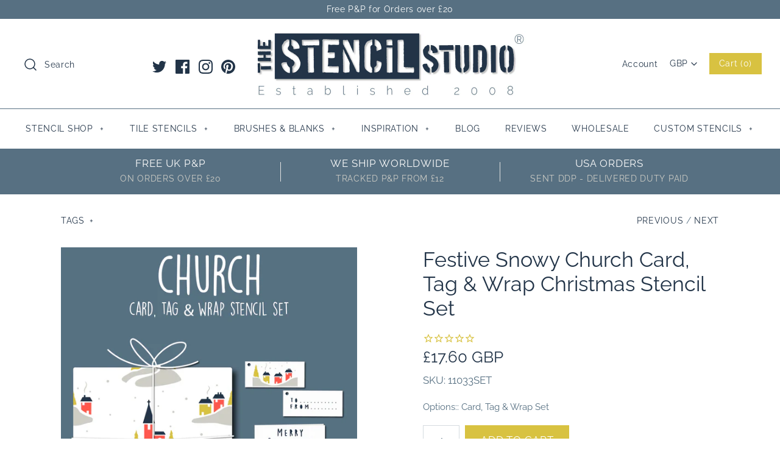

--- FILE ---
content_type: text/html; charset=utf-8
request_url: https://www.thestencilstudio.com/collections/christmas/products/church-card-tag-wrap-stencil-set
body_size: 46330
content:
<!DOCTYPE html>
<html class="no-js">
<head>
  <!-- Symmetry 4.3.8 -->
  <meta name="google-site-verification" content="NP62xls0eRsbcy6y_RDEL_BW4wcIfiQSjMHerPD5C10" />
  <meta charset="UTF-8">
  <meta http-equiv="X-UA-Compatible" content="IE=edge,chrome=1">
  <meta name="viewport" content="width=device-width,initial-scale=1.0" />
  <meta name="theme-color" content="#d8c241">

  
  <link rel="shortcut icon" href="//www.thestencilstudio.com/cdn/shop/files/favicon-32-x-32.png?v=1613521066" type="image/png" />
  

  <!-- TrustBox script --> <script type="text/javascript" src="//widget.trustpilot.com/bootstrap/v5/tp.widget.bootstrap.min.js" async></script> <!-- End TrustBox script -->
  
  <title>
    Reusable Stencils for Creative Christmas Crafts - Church Card, Tag &amp; Wrap Christmas Stencil Set &ndash; The Stencil Studio
  </title>
  
  <meta name="description" content="Create festive Christmas cards, gift tags and wrapping paper with this reusable festive Festive Snowy Church Card, Tag &amp; Wrap Christmas Stencil Set! With this set, you can create your own unique Christmas creations. Get yours today and unleash your festive crafty side!" />
  
  <link rel="canonical" href="https://www.thestencilstudio.com/products/church-card-tag-wrap-stencil-set" />

  
<meta property="og:site_name" content="The Stencil Studio">
<meta property="og:url" content="https://www.thestencilstudio.com/products/church-card-tag-wrap-stencil-set">
<meta property="og:title" content="Festive Snowy Church Card, Tag & Wrap Christmas Stencil Set">
<meta property="og:type" content="product">
<meta property="og:description" content="Create festive Christmas cards, gift tags and wrapping paper with this reusable festive Festive Snowy Church Card, Tag &amp; Wrap Christmas Stencil Set! With this set, you can create your own unique Christmas creations. Get yours today and unleash your festive crafty side!"><meta property="og:price:amount" content="17.60">
  <meta property="og:price:currency" content="GBP"><meta property="og:image" content="http://www.thestencilstudio.com/cdn/shop/products/11033SET-B-CHURCH-CARD-TAG-AND-WRAP-STENCIL-SET_1024x1024.jpg?v=1604308832"><meta property="og:image" content="http://www.thestencilstudio.com/cdn/shop/products/11033SET-BB-CHURCH-CARD-TAG-AND-WRAP-STENCIL-SET_1024x1024.jpg?v=1604308832"><meta property="og:image" content="http://www.thestencilstudio.com/cdn/shop/products/11033SET-PCHURCHCARD_1024x1024.jpg?v=1604414711">
<meta property="og:image:secure_url" content="https://www.thestencilstudio.com/cdn/shop/products/11033SET-B-CHURCH-CARD-TAG-AND-WRAP-STENCIL-SET_1024x1024.jpg?v=1604308832"><meta property="og:image:secure_url" content="https://www.thestencilstudio.com/cdn/shop/products/11033SET-BB-CHURCH-CARD-TAG-AND-WRAP-STENCIL-SET_1024x1024.jpg?v=1604308832"><meta property="og:image:secure_url" content="https://www.thestencilstudio.com/cdn/shop/products/11033SET-PCHURCHCARD_1024x1024.jpg?v=1604414711">

  



  <meta name="twitter:site" content="@stencil_studio">


  <meta name="twitter:card" content="summary">


  <meta name="twitter:title" content="Festive Snowy Church Card, Tag &amp; Wrap Christmas Stencil Set">
  <meta name="twitter:description" content="Make your DIY Christmas crafts even more creative with our Festive Snowy Church Card, Tag &amp;amp; Wrap Christmas Stencil Set! It includes reusable stencils to create your own one-of-a-kind Christmas car">
  <meta name="twitter:image" content="https://www.thestencilstudio.com/cdn/shop/products/11033SET-B-CHURCH-CARD-TAG-AND-WRAP-STENCIL-SET_600x600.jpg?v=1604308832">
  <meta name="twitter:image:width" content="600">
  <meta name="twitter:image:height" content="600">



  <link href="//www.thestencilstudio.com/cdn/shop/t/38/assets/styles.scss.css?v=61169853239340546551766492537" rel="stylesheet" type="text/css" media="all" />

  

  <script src="https://code.jquery.com/jquery-3.3.1.min.js" type="text/javascript"></script>
  <script src="//www.thestencilstudio.com/cdn/shopifycloud/storefront/assets/themes_support/api.jquery-7ab1a3a4.js" type="text/javascript"></script>
<script>
  Shopify.money_format = "\u003cspan class=money\u003e£{{amount}} GBP\u003c\/span\u003e";
  window.theme = window.theme || {};
  theme.jQuery = jQuery;
  theme.money_format = "\u003cspan class=money\u003e£{{amount}} GBP\u003c\/span\u003e";
  theme.money_container = 'span.theme-money';
  document.documentElement.className = document.documentElement.className.replace('no-js', '');
</script>

  <script>window.performance && window.performance.mark && window.performance.mark('shopify.content_for_header.start');</script><meta name="google-site-verification" content="NP62xls0eRsbcy6y_RDEL_BW4wcIfiQSjMHerPD5C10">
<meta id="shopify-digital-wallet" name="shopify-digital-wallet" content="/7643109/digital_wallets/dialog">
<meta name="shopify-checkout-api-token" content="b417088b5bc4bb781ffe1a98f20797e9">
<meta id="in-context-paypal-metadata" data-shop-id="7643109" data-venmo-supported="false" data-environment="production" data-locale="en_US" data-paypal-v4="true" data-currency="GBP">
<link rel="alternate" type="application/json+oembed" href="https://www.thestencilstudio.com/products/church-card-tag-wrap-stencil-set.oembed">
<script async="async" src="/checkouts/internal/preloads.js?locale=en-GB"></script>
<link rel="preconnect" href="https://shop.app" crossorigin="anonymous">
<script async="async" src="https://shop.app/checkouts/internal/preloads.js?locale=en-GB&shop_id=7643109" crossorigin="anonymous"></script>
<script id="apple-pay-shop-capabilities" type="application/json">{"shopId":7643109,"countryCode":"GB","currencyCode":"GBP","merchantCapabilities":["supports3DS"],"merchantId":"gid:\/\/shopify\/Shop\/7643109","merchantName":"The Stencil Studio","requiredBillingContactFields":["postalAddress","email"],"requiredShippingContactFields":["postalAddress","email"],"shippingType":"shipping","supportedNetworks":["visa","maestro","masterCard","amex","discover","elo"],"total":{"type":"pending","label":"The Stencil Studio","amount":"1.00"},"shopifyPaymentsEnabled":true,"supportsSubscriptions":true}</script>
<script id="shopify-features" type="application/json">{"accessToken":"b417088b5bc4bb781ffe1a98f20797e9","betas":["rich-media-storefront-analytics"],"domain":"www.thestencilstudio.com","predictiveSearch":true,"shopId":7643109,"locale":"en"}</script>
<script>var Shopify = Shopify || {};
Shopify.shop = "the-stencil-studio.myshopify.com";
Shopify.locale = "en";
Shopify.currency = {"active":"GBP","rate":"1.0"};
Shopify.country = "GB";
Shopify.theme = {"name":"Copy of Symmetry 4.3.8 with new stamped code","id":45726138422,"schema_name":"Symmetry","schema_version":"4.3.8","theme_store_id":568,"role":"main"};
Shopify.theme.handle = "null";
Shopify.theme.style = {"id":null,"handle":null};
Shopify.cdnHost = "www.thestencilstudio.com/cdn";
Shopify.routes = Shopify.routes || {};
Shopify.routes.root = "/";</script>
<script type="module">!function(o){(o.Shopify=o.Shopify||{}).modules=!0}(window);</script>
<script>!function(o){function n(){var o=[];function n(){o.push(Array.prototype.slice.apply(arguments))}return n.q=o,n}var t=o.Shopify=o.Shopify||{};t.loadFeatures=n(),t.autoloadFeatures=n()}(window);</script>
<script>
  window.ShopifyPay = window.ShopifyPay || {};
  window.ShopifyPay.apiHost = "shop.app\/pay";
  window.ShopifyPay.redirectState = null;
</script>
<script id="shop-js-analytics" type="application/json">{"pageType":"product"}</script>
<script defer="defer" async type="module" src="//www.thestencilstudio.com/cdn/shopifycloud/shop-js/modules/v2/client.init-shop-cart-sync_IZsNAliE.en.esm.js"></script>
<script defer="defer" async type="module" src="//www.thestencilstudio.com/cdn/shopifycloud/shop-js/modules/v2/chunk.common_0OUaOowp.esm.js"></script>
<script type="module">
  await import("//www.thestencilstudio.com/cdn/shopifycloud/shop-js/modules/v2/client.init-shop-cart-sync_IZsNAliE.en.esm.js");
await import("//www.thestencilstudio.com/cdn/shopifycloud/shop-js/modules/v2/chunk.common_0OUaOowp.esm.js");

  window.Shopify.SignInWithShop?.initShopCartSync?.({"fedCMEnabled":true,"windoidEnabled":true});

</script>
<script>
  window.Shopify = window.Shopify || {};
  if (!window.Shopify.featureAssets) window.Shopify.featureAssets = {};
  window.Shopify.featureAssets['shop-js'] = {"shop-cart-sync":["modules/v2/client.shop-cart-sync_DLOhI_0X.en.esm.js","modules/v2/chunk.common_0OUaOowp.esm.js"],"init-fed-cm":["modules/v2/client.init-fed-cm_C6YtU0w6.en.esm.js","modules/v2/chunk.common_0OUaOowp.esm.js"],"shop-button":["modules/v2/client.shop-button_BCMx7GTG.en.esm.js","modules/v2/chunk.common_0OUaOowp.esm.js"],"shop-cash-offers":["modules/v2/client.shop-cash-offers_BT26qb5j.en.esm.js","modules/v2/chunk.common_0OUaOowp.esm.js","modules/v2/chunk.modal_CGo_dVj3.esm.js"],"init-windoid":["modules/v2/client.init-windoid_B9PkRMql.en.esm.js","modules/v2/chunk.common_0OUaOowp.esm.js"],"init-shop-email-lookup-coordinator":["modules/v2/client.init-shop-email-lookup-coordinator_DZkqjsbU.en.esm.js","modules/v2/chunk.common_0OUaOowp.esm.js"],"shop-toast-manager":["modules/v2/client.shop-toast-manager_Di2EnuM7.en.esm.js","modules/v2/chunk.common_0OUaOowp.esm.js"],"shop-login-button":["modules/v2/client.shop-login-button_BtqW_SIO.en.esm.js","modules/v2/chunk.common_0OUaOowp.esm.js","modules/v2/chunk.modal_CGo_dVj3.esm.js"],"avatar":["modules/v2/client.avatar_BTnouDA3.en.esm.js"],"pay-button":["modules/v2/client.pay-button_CWa-C9R1.en.esm.js","modules/v2/chunk.common_0OUaOowp.esm.js"],"init-shop-cart-sync":["modules/v2/client.init-shop-cart-sync_IZsNAliE.en.esm.js","modules/v2/chunk.common_0OUaOowp.esm.js"],"init-customer-accounts":["modules/v2/client.init-customer-accounts_DenGwJTU.en.esm.js","modules/v2/client.shop-login-button_BtqW_SIO.en.esm.js","modules/v2/chunk.common_0OUaOowp.esm.js","modules/v2/chunk.modal_CGo_dVj3.esm.js"],"init-shop-for-new-customer-accounts":["modules/v2/client.init-shop-for-new-customer-accounts_JdHXxpS9.en.esm.js","modules/v2/client.shop-login-button_BtqW_SIO.en.esm.js","modules/v2/chunk.common_0OUaOowp.esm.js","modules/v2/chunk.modal_CGo_dVj3.esm.js"],"init-customer-accounts-sign-up":["modules/v2/client.init-customer-accounts-sign-up_D6__K_p8.en.esm.js","modules/v2/client.shop-login-button_BtqW_SIO.en.esm.js","modules/v2/chunk.common_0OUaOowp.esm.js","modules/v2/chunk.modal_CGo_dVj3.esm.js"],"checkout-modal":["modules/v2/client.checkout-modal_C_ZQDY6s.en.esm.js","modules/v2/chunk.common_0OUaOowp.esm.js","modules/v2/chunk.modal_CGo_dVj3.esm.js"],"shop-follow-button":["modules/v2/client.shop-follow-button_XetIsj8l.en.esm.js","modules/v2/chunk.common_0OUaOowp.esm.js","modules/v2/chunk.modal_CGo_dVj3.esm.js"],"lead-capture":["modules/v2/client.lead-capture_DvA72MRN.en.esm.js","modules/v2/chunk.common_0OUaOowp.esm.js","modules/v2/chunk.modal_CGo_dVj3.esm.js"],"shop-login":["modules/v2/client.shop-login_ClXNxyh6.en.esm.js","modules/v2/chunk.common_0OUaOowp.esm.js","modules/v2/chunk.modal_CGo_dVj3.esm.js"],"payment-terms":["modules/v2/client.payment-terms_CNlwjfZz.en.esm.js","modules/v2/chunk.common_0OUaOowp.esm.js","modules/v2/chunk.modal_CGo_dVj3.esm.js"]};
</script>
<script>(function() {
  var isLoaded = false;
  function asyncLoad() {
    if (isLoaded) return;
    isLoaded = true;
    var urls = ["https:\/\/cdn-stamped-io.azureedge.net\/files\/shopify.v2.min.js?shop=the-stencil-studio.myshopify.com","https:\/\/cdn1.stamped.io\/files\/widget.min.js?shop=the-stencil-studio.myshopify.com","https:\/\/easygdpr.b-cdn.net\/v\/1553540745\/gdpr.min.js?shop=the-stencil-studio.myshopify.com","https:\/\/instafeed.nfcube.com\/cdn\/6b3df0fdd4a81fa3646d3f06c24f53d1.js?shop=the-stencil-studio.myshopify.com","https:\/\/cdncozyantitheft.addons.business\/js\/script_tags\/the-stencil-studio\/wgt7MpU79rRd4SV52lrayhZMkWQL0IWq.js?shop=the-stencil-studio.myshopify.com"];
    for (var i = 0; i < urls.length; i++) {
      var s = document.createElement('script');
      s.type = 'text/javascript';
      s.async = true;
      s.src = urls[i];
      var x = document.getElementsByTagName('script')[0];
      x.parentNode.insertBefore(s, x);
    }
  };
  if(window.attachEvent) {
    window.attachEvent('onload', asyncLoad);
  } else {
    window.addEventListener('load', asyncLoad, false);
  }
})();</script>
<script id="__st">var __st={"a":7643109,"offset":0,"reqid":"121363cd-f5b6-4b33-97ab-5dcb65252450-1768352881","pageurl":"www.thestencilstudio.com\/collections\/christmas\/products\/church-card-tag-wrap-stencil-set","u":"a1c98934f749","p":"product","rtyp":"product","rid":4795752448054};</script>
<script>window.ShopifyPaypalV4VisibilityTracking = true;</script>
<script id="captcha-bootstrap">!function(){'use strict';const t='contact',e='account',n='new_comment',o=[[t,t],['blogs',n],['comments',n],[t,'customer']],c=[[e,'customer_login'],[e,'guest_login'],[e,'recover_customer_password'],[e,'create_customer']],r=t=>t.map((([t,e])=>`form[action*='/${t}']:not([data-nocaptcha='true']) input[name='form_type'][value='${e}']`)).join(','),a=t=>()=>t?[...document.querySelectorAll(t)].map((t=>t.form)):[];function s(){const t=[...o],e=r(t);return a(e)}const i='password',u='form_key',d=['recaptcha-v3-token','g-recaptcha-response','h-captcha-response',i],f=()=>{try{return window.sessionStorage}catch{return}},m='__shopify_v',_=t=>t.elements[u];function p(t,e,n=!1){try{const o=window.sessionStorage,c=JSON.parse(o.getItem(e)),{data:r}=function(t){const{data:e,action:n}=t;return t[m]||n?{data:e,action:n}:{data:t,action:n}}(c);for(const[e,n]of Object.entries(r))t.elements[e]&&(t.elements[e].value=n);n&&o.removeItem(e)}catch(o){console.error('form repopulation failed',{error:o})}}const l='form_type',E='cptcha';function T(t){t.dataset[E]=!0}const w=window,h=w.document,L='Shopify',v='ce_forms',y='captcha';let A=!1;((t,e)=>{const n=(g='f06e6c50-85a8-45c8-87d0-21a2b65856fe',I='https://cdn.shopify.com/shopifycloud/storefront-forms-hcaptcha/ce_storefront_forms_captcha_hcaptcha.v1.5.2.iife.js',D={infoText:'Protected by hCaptcha',privacyText:'Privacy',termsText:'Terms'},(t,e,n)=>{const o=w[L][v],c=o.bindForm;if(c)return c(t,g,e,D).then(n);var r;o.q.push([[t,g,e,D],n]),r=I,A||(h.body.append(Object.assign(h.createElement('script'),{id:'captcha-provider',async:!0,src:r})),A=!0)});var g,I,D;w[L]=w[L]||{},w[L][v]=w[L][v]||{},w[L][v].q=[],w[L][y]=w[L][y]||{},w[L][y].protect=function(t,e){n(t,void 0,e),T(t)},Object.freeze(w[L][y]),function(t,e,n,w,h,L){const[v,y,A,g]=function(t,e,n){const i=e?o:[],u=t?c:[],d=[...i,...u],f=r(d),m=r(i),_=r(d.filter((([t,e])=>n.includes(e))));return[a(f),a(m),a(_),s()]}(w,h,L),I=t=>{const e=t.target;return e instanceof HTMLFormElement?e:e&&e.form},D=t=>v().includes(t);t.addEventListener('submit',(t=>{const e=I(t);if(!e)return;const n=D(e)&&!e.dataset.hcaptchaBound&&!e.dataset.recaptchaBound,o=_(e),c=g().includes(e)&&(!o||!o.value);(n||c)&&t.preventDefault(),c&&!n&&(function(t){try{if(!f())return;!function(t){const e=f();if(!e)return;const n=_(t);if(!n)return;const o=n.value;o&&e.removeItem(o)}(t);const e=Array.from(Array(32),(()=>Math.random().toString(36)[2])).join('');!function(t,e){_(t)||t.append(Object.assign(document.createElement('input'),{type:'hidden',name:u})),t.elements[u].value=e}(t,e),function(t,e){const n=f();if(!n)return;const o=[...t.querySelectorAll(`input[type='${i}']`)].map((({name:t})=>t)),c=[...d,...o],r={};for(const[a,s]of new FormData(t).entries())c.includes(a)||(r[a]=s);n.setItem(e,JSON.stringify({[m]:1,action:t.action,data:r}))}(t,e)}catch(e){console.error('failed to persist form',e)}}(e),e.submit())}));const S=(t,e)=>{t&&!t.dataset[E]&&(n(t,e.some((e=>e===t))),T(t))};for(const o of['focusin','change'])t.addEventListener(o,(t=>{const e=I(t);D(e)&&S(e,y())}));const B=e.get('form_key'),M=e.get(l),P=B&&M;t.addEventListener('DOMContentLoaded',(()=>{const t=y();if(P)for(const e of t)e.elements[l].value===M&&p(e,B);[...new Set([...A(),...v().filter((t=>'true'===t.dataset.shopifyCaptcha))])].forEach((e=>S(e,t)))}))}(h,new URLSearchParams(w.location.search),n,t,e,['guest_login'])})(!0,!0)}();</script>
<script integrity="sha256-4kQ18oKyAcykRKYeNunJcIwy7WH5gtpwJnB7kiuLZ1E=" data-source-attribution="shopify.loadfeatures" defer="defer" src="//www.thestencilstudio.com/cdn/shopifycloud/storefront/assets/storefront/load_feature-a0a9edcb.js" crossorigin="anonymous"></script>
<script crossorigin="anonymous" defer="defer" src="//www.thestencilstudio.com/cdn/shopifycloud/storefront/assets/shopify_pay/storefront-65b4c6d7.js?v=20250812"></script>
<script data-source-attribution="shopify.dynamic_checkout.dynamic.init">var Shopify=Shopify||{};Shopify.PaymentButton=Shopify.PaymentButton||{isStorefrontPortableWallets:!0,init:function(){window.Shopify.PaymentButton.init=function(){};var t=document.createElement("script");t.src="https://www.thestencilstudio.com/cdn/shopifycloud/portable-wallets/latest/portable-wallets.en.js",t.type="module",document.head.appendChild(t)}};
</script>
<script data-source-attribution="shopify.dynamic_checkout.buyer_consent">
  function portableWalletsHideBuyerConsent(e){var t=document.getElementById("shopify-buyer-consent"),n=document.getElementById("shopify-subscription-policy-button");t&&n&&(t.classList.add("hidden"),t.setAttribute("aria-hidden","true"),n.removeEventListener("click",e))}function portableWalletsShowBuyerConsent(e){var t=document.getElementById("shopify-buyer-consent"),n=document.getElementById("shopify-subscription-policy-button");t&&n&&(t.classList.remove("hidden"),t.removeAttribute("aria-hidden"),n.addEventListener("click",e))}window.Shopify?.PaymentButton&&(window.Shopify.PaymentButton.hideBuyerConsent=portableWalletsHideBuyerConsent,window.Shopify.PaymentButton.showBuyerConsent=portableWalletsShowBuyerConsent);
</script>
<script data-source-attribution="shopify.dynamic_checkout.cart.bootstrap">document.addEventListener("DOMContentLoaded",(function(){function t(){return document.querySelector("shopify-accelerated-checkout-cart, shopify-accelerated-checkout")}if(t())Shopify.PaymentButton.init();else{new MutationObserver((function(e,n){t()&&(Shopify.PaymentButton.init(),n.disconnect())})).observe(document.body,{childList:!0,subtree:!0})}}));
</script>
<link id="shopify-accelerated-checkout-styles" rel="stylesheet" media="screen" href="https://www.thestencilstudio.com/cdn/shopifycloud/portable-wallets/latest/accelerated-checkout-backwards-compat.css" crossorigin="anonymous">
<style id="shopify-accelerated-checkout-cart">
        #shopify-buyer-consent {
  margin-top: 1em;
  display: inline-block;
  width: 100%;
}

#shopify-buyer-consent.hidden {
  display: none;
}

#shopify-subscription-policy-button {
  background: none;
  border: none;
  padding: 0;
  text-decoration: underline;
  font-size: inherit;
  cursor: pointer;
}

#shopify-subscription-policy-button::before {
  box-shadow: none;
}

      </style>

<script>window.performance && window.performance.mark && window.performance.mark('shopify.content_for_header.end');</script>
<script src='https://productoption.hulkapps.com/hulkcode.js' defer='defer'></script>
  

  

  

  
    <script type="text/javascript">
      try {
        window.EasyGdprSettings = "{\"cookie_banner\":true,\"cookie_banner_cookiename\":\"\",\"cookie_banner_settings\":{\"pp_url\":\"\/pages\/data-protection-cookies-policy\",\"button_text_color\":{\"hexcode\":\"#223448\",\"opacity\":1},\"banner_text_color\":{\"hexcode\":\"#223448\",\"rgba\":{\"g\":183,\"a\":1,\"r\":100,\"b\":194},\"opacity\":1},\"banner_color\":{\"hexcode\":\"#adbeca\",\"opacity\":1,\"rgba\":{\"a\":1,\"g\":246,\"b\":250,\"r\":217}},\"size\":\"small\",\"show_cookie_icon\":false,\"restrict_eu\":true,\"button_color\":{\"opacity\":1,\"rgba\":{\"g\":183,\"b\":194,\"r\":100,\"a\":1},\"hexcode\":\"#d8c241\"},\"langmodes\":{\"policy_link_text\":\"#custom\",\"dismiss_button_text\":\"#custom\",\"message\":\"#custom\"}},\"current_theme\":\"other\",\"custom_button_position\":\"\",\"eg_display\":[\"login\",\"account\"],\"enabled\":true,\"texts\":{}}";
      } catch (error) {}
    </script>
  



<!-- BEGIN app block: shopify://apps/press-loft-affiliate-network/blocks/app-affileate-embeded-block/cec1d770-ae0e-49c2-8267-331fecca634e --><script>
  let customerId = ""
  let customerPlToken = ""
  let shop = "the-stencil-studio.myshopify.com"
  if(customerPlToken == "N/A"){
    customerPlToken = null
  }
</script>

<!-- END app block --><script src="https://cdn.shopify.com/extensions/c912c5b5-12f9-46a8-8035-e89202715522/press-loft-affiliate-network-22/assets/app-affiliate-min.js" type="text/javascript" defer="defer"></script>
<link href="https://monorail-edge.shopifysvc.com" rel="dns-prefetch">
<script>(function(){if ("sendBeacon" in navigator && "performance" in window) {try {var session_token_from_headers = performance.getEntriesByType('navigation')[0].serverTiming.find(x => x.name == '_s').description;} catch {var session_token_from_headers = undefined;}var session_cookie_matches = document.cookie.match(/_shopify_s=([^;]*)/);var session_token_from_cookie = session_cookie_matches && session_cookie_matches.length === 2 ? session_cookie_matches[1] : "";var session_token = session_token_from_headers || session_token_from_cookie || "";function handle_abandonment_event(e) {var entries = performance.getEntries().filter(function(entry) {return /monorail-edge.shopifysvc.com/.test(entry.name);});if (!window.abandonment_tracked && entries.length === 0) {window.abandonment_tracked = true;var currentMs = Date.now();var navigation_start = performance.timing.navigationStart;var payload = {shop_id: 7643109,url: window.location.href,navigation_start,duration: currentMs - navigation_start,session_token,page_type: "product"};window.navigator.sendBeacon("https://monorail-edge.shopifysvc.com/v1/produce", JSON.stringify({schema_id: "online_store_buyer_site_abandonment/1.1",payload: payload,metadata: {event_created_at_ms: currentMs,event_sent_at_ms: currentMs}}));}}window.addEventListener('pagehide', handle_abandonment_event);}}());</script>
<script id="web-pixels-manager-setup">(function e(e,d,r,n,o){if(void 0===o&&(o={}),!Boolean(null===(a=null===(i=window.Shopify)||void 0===i?void 0:i.analytics)||void 0===a?void 0:a.replayQueue)){var i,a;window.Shopify=window.Shopify||{};var t=window.Shopify;t.analytics=t.analytics||{};var s=t.analytics;s.replayQueue=[],s.publish=function(e,d,r){return s.replayQueue.push([e,d,r]),!0};try{self.performance.mark("wpm:start")}catch(e){}var l=function(){var e={modern:/Edge?\/(1{2}[4-9]|1[2-9]\d|[2-9]\d{2}|\d{4,})\.\d+(\.\d+|)|Firefox\/(1{2}[4-9]|1[2-9]\d|[2-9]\d{2}|\d{4,})\.\d+(\.\d+|)|Chrom(ium|e)\/(9{2}|\d{3,})\.\d+(\.\d+|)|(Maci|X1{2}).+ Version\/(15\.\d+|(1[6-9]|[2-9]\d|\d{3,})\.\d+)([,.]\d+|)( \(\w+\)|)( Mobile\/\w+|) Safari\/|Chrome.+OPR\/(9{2}|\d{3,})\.\d+\.\d+|(CPU[ +]OS|iPhone[ +]OS|CPU[ +]iPhone|CPU IPhone OS|CPU iPad OS)[ +]+(15[._]\d+|(1[6-9]|[2-9]\d|\d{3,})[._]\d+)([._]\d+|)|Android:?[ /-](13[3-9]|1[4-9]\d|[2-9]\d{2}|\d{4,})(\.\d+|)(\.\d+|)|Android.+Firefox\/(13[5-9]|1[4-9]\d|[2-9]\d{2}|\d{4,})\.\d+(\.\d+|)|Android.+Chrom(ium|e)\/(13[3-9]|1[4-9]\d|[2-9]\d{2}|\d{4,})\.\d+(\.\d+|)|SamsungBrowser\/([2-9]\d|\d{3,})\.\d+/,legacy:/Edge?\/(1[6-9]|[2-9]\d|\d{3,})\.\d+(\.\d+|)|Firefox\/(5[4-9]|[6-9]\d|\d{3,})\.\d+(\.\d+|)|Chrom(ium|e)\/(5[1-9]|[6-9]\d|\d{3,})\.\d+(\.\d+|)([\d.]+$|.*Safari\/(?![\d.]+ Edge\/[\d.]+$))|(Maci|X1{2}).+ Version\/(10\.\d+|(1[1-9]|[2-9]\d|\d{3,})\.\d+)([,.]\d+|)( \(\w+\)|)( Mobile\/\w+|) Safari\/|Chrome.+OPR\/(3[89]|[4-9]\d|\d{3,})\.\d+\.\d+|(CPU[ +]OS|iPhone[ +]OS|CPU[ +]iPhone|CPU IPhone OS|CPU iPad OS)[ +]+(10[._]\d+|(1[1-9]|[2-9]\d|\d{3,})[._]\d+)([._]\d+|)|Android:?[ /-](13[3-9]|1[4-9]\d|[2-9]\d{2}|\d{4,})(\.\d+|)(\.\d+|)|Mobile Safari.+OPR\/([89]\d|\d{3,})\.\d+\.\d+|Android.+Firefox\/(13[5-9]|1[4-9]\d|[2-9]\d{2}|\d{4,})\.\d+(\.\d+|)|Android.+Chrom(ium|e)\/(13[3-9]|1[4-9]\d|[2-9]\d{2}|\d{4,})\.\d+(\.\d+|)|Android.+(UC? ?Browser|UCWEB|U3)[ /]?(15\.([5-9]|\d{2,})|(1[6-9]|[2-9]\d|\d{3,})\.\d+)\.\d+|SamsungBrowser\/(5\.\d+|([6-9]|\d{2,})\.\d+)|Android.+MQ{2}Browser\/(14(\.(9|\d{2,})|)|(1[5-9]|[2-9]\d|\d{3,})(\.\d+|))(\.\d+|)|K[Aa][Ii]OS\/(3\.\d+|([4-9]|\d{2,})\.\d+)(\.\d+|)/},d=e.modern,r=e.legacy,n=navigator.userAgent;return n.match(d)?"modern":n.match(r)?"legacy":"unknown"}(),u="modern"===l?"modern":"legacy",c=(null!=n?n:{modern:"",legacy:""})[u],f=function(e){return[e.baseUrl,"/wpm","/b",e.hashVersion,"modern"===e.buildTarget?"m":"l",".js"].join("")}({baseUrl:d,hashVersion:r,buildTarget:u}),m=function(e){var d=e.version,r=e.bundleTarget,n=e.surface,o=e.pageUrl,i=e.monorailEndpoint;return{emit:function(e){var a=e.status,t=e.errorMsg,s=(new Date).getTime(),l=JSON.stringify({metadata:{event_sent_at_ms:s},events:[{schema_id:"web_pixels_manager_load/3.1",payload:{version:d,bundle_target:r,page_url:o,status:a,surface:n,error_msg:t},metadata:{event_created_at_ms:s}}]});if(!i)return console&&console.warn&&console.warn("[Web Pixels Manager] No Monorail endpoint provided, skipping logging."),!1;try{return self.navigator.sendBeacon.bind(self.navigator)(i,l)}catch(e){}var u=new XMLHttpRequest;try{return u.open("POST",i,!0),u.setRequestHeader("Content-Type","text/plain"),u.send(l),!0}catch(e){return console&&console.warn&&console.warn("[Web Pixels Manager] Got an unhandled error while logging to Monorail."),!1}}}}({version:r,bundleTarget:l,surface:e.surface,pageUrl:self.location.href,monorailEndpoint:e.monorailEndpoint});try{o.browserTarget=l,function(e){var d=e.src,r=e.async,n=void 0===r||r,o=e.onload,i=e.onerror,a=e.sri,t=e.scriptDataAttributes,s=void 0===t?{}:t,l=document.createElement("script"),u=document.querySelector("head"),c=document.querySelector("body");if(l.async=n,l.src=d,a&&(l.integrity=a,l.crossOrigin="anonymous"),s)for(var f in s)if(Object.prototype.hasOwnProperty.call(s,f))try{l.dataset[f]=s[f]}catch(e){}if(o&&l.addEventListener("load",o),i&&l.addEventListener("error",i),u)u.appendChild(l);else{if(!c)throw new Error("Did not find a head or body element to append the script");c.appendChild(l)}}({src:f,async:!0,onload:function(){if(!function(){var e,d;return Boolean(null===(d=null===(e=window.Shopify)||void 0===e?void 0:e.analytics)||void 0===d?void 0:d.initialized)}()){var d=window.webPixelsManager.init(e)||void 0;if(d){var r=window.Shopify.analytics;r.replayQueue.forEach((function(e){var r=e[0],n=e[1],o=e[2];d.publishCustomEvent(r,n,o)})),r.replayQueue=[],r.publish=d.publishCustomEvent,r.visitor=d.visitor,r.initialized=!0}}},onerror:function(){return m.emit({status:"failed",errorMsg:"".concat(f," has failed to load")})},sri:function(e){var d=/^sha384-[A-Za-z0-9+/=]+$/;return"string"==typeof e&&d.test(e)}(c)?c:"",scriptDataAttributes:o}),m.emit({status:"loading"})}catch(e){m.emit({status:"failed",errorMsg:(null==e?void 0:e.message)||"Unknown error"})}}})({shopId: 7643109,storefrontBaseUrl: "https://www.thestencilstudio.com",extensionsBaseUrl: "https://extensions.shopifycdn.com/cdn/shopifycloud/web-pixels-manager",monorailEndpoint: "https://monorail-edge.shopifysvc.com/unstable/produce_batch",surface: "storefront-renderer",enabledBetaFlags: ["2dca8a86","a0d5f9d2"],webPixelsConfigList: [{"id":"961380737","configuration":"{\"config\":\"{\\\"pixel_id\\\":\\\"GT-K8FLH2B\\\",\\\"target_country\\\":\\\"GB\\\",\\\"gtag_events\\\":[{\\\"type\\\":\\\"purchase\\\",\\\"action_label\\\":\\\"MC-ZZCBH0JDWW\\\"},{\\\"type\\\":\\\"page_view\\\",\\\"action_label\\\":\\\"MC-ZZCBH0JDWW\\\"},{\\\"type\\\":\\\"view_item\\\",\\\"action_label\\\":\\\"MC-ZZCBH0JDWW\\\"}],\\\"enable_monitoring_mode\\\":false}\"}","eventPayloadVersion":"v1","runtimeContext":"OPEN","scriptVersion":"b2a88bafab3e21179ed38636efcd8a93","type":"APP","apiClientId":1780363,"privacyPurposes":[],"dataSharingAdjustments":{"protectedCustomerApprovalScopes":["read_customer_address","read_customer_email","read_customer_name","read_customer_personal_data","read_customer_phone"]}},{"id":"311361832","configuration":"{\"pixel_id\":\"837300193501545\",\"pixel_type\":\"facebook_pixel\",\"metaapp_system_user_token\":\"-\"}","eventPayloadVersion":"v1","runtimeContext":"OPEN","scriptVersion":"ca16bc87fe92b6042fbaa3acc2fbdaa6","type":"APP","apiClientId":2329312,"privacyPurposes":["ANALYTICS","MARKETING","SALE_OF_DATA"],"dataSharingAdjustments":{"protectedCustomerApprovalScopes":["read_customer_address","read_customer_email","read_customer_name","read_customer_personal_data","read_customer_phone"]}},{"id":"168952104","configuration":"{\"tagID\":\"2613263767707\"}","eventPayloadVersion":"v1","runtimeContext":"STRICT","scriptVersion":"18031546ee651571ed29edbe71a3550b","type":"APP","apiClientId":3009811,"privacyPurposes":["ANALYTICS","MARKETING","SALE_OF_DATA"],"dataSharingAdjustments":{"protectedCustomerApprovalScopes":["read_customer_address","read_customer_email","read_customer_name","read_customer_personal_data","read_customer_phone"]}},{"id":"181436801","eventPayloadVersion":"v1","runtimeContext":"LAX","scriptVersion":"1","type":"CUSTOM","privacyPurposes":["ANALYTICS"],"name":"Google Analytics tag (migrated)"},{"id":"205750657","eventPayloadVersion":"1","runtimeContext":"LAX","scriptVersion":"1","type":"CUSTOM","privacyPurposes":[],"name":" PaidOnResults Conversion Tag"},{"id":"shopify-app-pixel","configuration":"{}","eventPayloadVersion":"v1","runtimeContext":"STRICT","scriptVersion":"0450","apiClientId":"shopify-pixel","type":"APP","privacyPurposes":["ANALYTICS","MARKETING"]},{"id":"shopify-custom-pixel","eventPayloadVersion":"v1","runtimeContext":"LAX","scriptVersion":"0450","apiClientId":"shopify-pixel","type":"CUSTOM","privacyPurposes":["ANALYTICS","MARKETING"]}],isMerchantRequest: false,initData: {"shop":{"name":"The Stencil Studio","paymentSettings":{"currencyCode":"GBP"},"myshopifyDomain":"the-stencil-studio.myshopify.com","countryCode":"GB","storefrontUrl":"https:\/\/www.thestencilstudio.com"},"customer":null,"cart":null,"checkout":null,"productVariants":[{"price":{"amount":17.6,"currencyCode":"GBP"},"product":{"title":"Festive Snowy Church Card, Tag \u0026 Wrap Christmas Stencil Set","vendor":"The Stencil Studio","id":"4795752448054","untranslatedTitle":"Festive Snowy Church Card, Tag \u0026 Wrap Christmas Stencil Set","url":"\/products\/church-card-tag-wrap-stencil-set","type":"Stencil"},"id":"32933342969910","image":{"src":"\/\/www.thestencilstudio.com\/cdn\/shop\/products\/11033SET-B-CHURCH-CARD-TAG-AND-WRAP-STENCIL-SET.jpg?v=1604308832"},"sku":"11033SET","title":"Card, Tag \u0026 Wrap Set","untranslatedTitle":"Card, Tag \u0026 Wrap Set"}],"purchasingCompany":null},},"https://www.thestencilstudio.com/cdn","7cecd0b6w90c54c6cpe92089d5m57a67346",{"modern":"","legacy":""},{"shopId":"7643109","storefrontBaseUrl":"https:\/\/www.thestencilstudio.com","extensionBaseUrl":"https:\/\/extensions.shopifycdn.com\/cdn\/shopifycloud\/web-pixels-manager","surface":"storefront-renderer","enabledBetaFlags":"[\"2dca8a86\", \"a0d5f9d2\"]","isMerchantRequest":"false","hashVersion":"7cecd0b6w90c54c6cpe92089d5m57a67346","publish":"custom","events":"[[\"page_viewed\",{}],[\"product_viewed\",{\"productVariant\":{\"price\":{\"amount\":17.6,\"currencyCode\":\"GBP\"},\"product\":{\"title\":\"Festive Snowy Church Card, Tag \u0026 Wrap Christmas Stencil Set\",\"vendor\":\"The Stencil Studio\",\"id\":\"4795752448054\",\"untranslatedTitle\":\"Festive Snowy Church Card, Tag \u0026 Wrap Christmas Stencil Set\",\"url\":\"\/products\/church-card-tag-wrap-stencil-set\",\"type\":\"Stencil\"},\"id\":\"32933342969910\",\"image\":{\"src\":\"\/\/www.thestencilstudio.com\/cdn\/shop\/products\/11033SET-B-CHURCH-CARD-TAG-AND-WRAP-STENCIL-SET.jpg?v=1604308832\"},\"sku\":\"11033SET\",\"title\":\"Card, Tag \u0026 Wrap Set\",\"untranslatedTitle\":\"Card, Tag \u0026 Wrap Set\"}}]]"});</script><script>
  window.ShopifyAnalytics = window.ShopifyAnalytics || {};
  window.ShopifyAnalytics.meta = window.ShopifyAnalytics.meta || {};
  window.ShopifyAnalytics.meta.currency = 'GBP';
  var meta = {"product":{"id":4795752448054,"gid":"gid:\/\/shopify\/Product\/4795752448054","vendor":"The Stencil Studio","type":"Stencil","handle":"church-card-tag-wrap-stencil-set","variants":[{"id":32933342969910,"price":1760,"name":"Festive Snowy Church Card, Tag \u0026 Wrap Christmas Stencil Set - Card, Tag \u0026 Wrap Set","public_title":"Card, Tag \u0026 Wrap Set","sku":"11033SET"}],"remote":false},"page":{"pageType":"product","resourceType":"product","resourceId":4795752448054,"requestId":"121363cd-f5b6-4b33-97ab-5dcb65252450-1768352881"}};
  for (var attr in meta) {
    window.ShopifyAnalytics.meta[attr] = meta[attr];
  }
</script>
<script class="analytics">
  (function () {
    var customDocumentWrite = function(content) {
      var jquery = null;

      if (window.jQuery) {
        jquery = window.jQuery;
      } else if (window.Checkout && window.Checkout.$) {
        jquery = window.Checkout.$;
      }

      if (jquery) {
        jquery('body').append(content);
      }
    };

    var hasLoggedConversion = function(token) {
      if (token) {
        return document.cookie.indexOf('loggedConversion=' + token) !== -1;
      }
      return false;
    }

    var setCookieIfConversion = function(token) {
      if (token) {
        var twoMonthsFromNow = new Date(Date.now());
        twoMonthsFromNow.setMonth(twoMonthsFromNow.getMonth() + 2);

        document.cookie = 'loggedConversion=' + token + '; expires=' + twoMonthsFromNow;
      }
    }

    var trekkie = window.ShopifyAnalytics.lib = window.trekkie = window.trekkie || [];
    if (trekkie.integrations) {
      return;
    }
    trekkie.methods = [
      'identify',
      'page',
      'ready',
      'track',
      'trackForm',
      'trackLink'
    ];
    trekkie.factory = function(method) {
      return function() {
        var args = Array.prototype.slice.call(arguments);
        args.unshift(method);
        trekkie.push(args);
        return trekkie;
      };
    };
    for (var i = 0; i < trekkie.methods.length; i++) {
      var key = trekkie.methods[i];
      trekkie[key] = trekkie.factory(key);
    }
    trekkie.load = function(config) {
      trekkie.config = config || {};
      trekkie.config.initialDocumentCookie = document.cookie;
      var first = document.getElementsByTagName('script')[0];
      var script = document.createElement('script');
      script.type = 'text/javascript';
      script.onerror = function(e) {
        var scriptFallback = document.createElement('script');
        scriptFallback.type = 'text/javascript';
        scriptFallback.onerror = function(error) {
                var Monorail = {
      produce: function produce(monorailDomain, schemaId, payload) {
        var currentMs = new Date().getTime();
        var event = {
          schema_id: schemaId,
          payload: payload,
          metadata: {
            event_created_at_ms: currentMs,
            event_sent_at_ms: currentMs
          }
        };
        return Monorail.sendRequest("https://" + monorailDomain + "/v1/produce", JSON.stringify(event));
      },
      sendRequest: function sendRequest(endpointUrl, payload) {
        // Try the sendBeacon API
        if (window && window.navigator && typeof window.navigator.sendBeacon === 'function' && typeof window.Blob === 'function' && !Monorail.isIos12()) {
          var blobData = new window.Blob([payload], {
            type: 'text/plain'
          });

          if (window.navigator.sendBeacon(endpointUrl, blobData)) {
            return true;
          } // sendBeacon was not successful

        } // XHR beacon

        var xhr = new XMLHttpRequest();

        try {
          xhr.open('POST', endpointUrl);
          xhr.setRequestHeader('Content-Type', 'text/plain');
          xhr.send(payload);
        } catch (e) {
          console.log(e);
        }

        return false;
      },
      isIos12: function isIos12() {
        return window.navigator.userAgent.lastIndexOf('iPhone; CPU iPhone OS 12_') !== -1 || window.navigator.userAgent.lastIndexOf('iPad; CPU OS 12_') !== -1;
      }
    };
    Monorail.produce('monorail-edge.shopifysvc.com',
      'trekkie_storefront_load_errors/1.1',
      {shop_id: 7643109,
      theme_id: 45726138422,
      app_name: "storefront",
      context_url: window.location.href,
      source_url: "//www.thestencilstudio.com/cdn/s/trekkie.storefront.55c6279c31a6628627b2ba1c5ff367020da294e2.min.js"});

        };
        scriptFallback.async = true;
        scriptFallback.src = '//www.thestencilstudio.com/cdn/s/trekkie.storefront.55c6279c31a6628627b2ba1c5ff367020da294e2.min.js';
        first.parentNode.insertBefore(scriptFallback, first);
      };
      script.async = true;
      script.src = '//www.thestencilstudio.com/cdn/s/trekkie.storefront.55c6279c31a6628627b2ba1c5ff367020da294e2.min.js';
      first.parentNode.insertBefore(script, first);
    };
    trekkie.load(
      {"Trekkie":{"appName":"storefront","development":false,"defaultAttributes":{"shopId":7643109,"isMerchantRequest":null,"themeId":45726138422,"themeCityHash":"10905536884399539261","contentLanguage":"en","currency":"GBP","eventMetadataId":"0374e6c1-e4b4-453c-85ea-2e64f298b9f9"},"isServerSideCookieWritingEnabled":true,"monorailRegion":"shop_domain","enabledBetaFlags":["65f19447"]},"Session Attribution":{},"S2S":{"facebookCapiEnabled":true,"source":"trekkie-storefront-renderer","apiClientId":580111}}
    );

    var loaded = false;
    trekkie.ready(function() {
      if (loaded) return;
      loaded = true;

      window.ShopifyAnalytics.lib = window.trekkie;

      var originalDocumentWrite = document.write;
      document.write = customDocumentWrite;
      try { window.ShopifyAnalytics.merchantGoogleAnalytics.call(this); } catch(error) {};
      document.write = originalDocumentWrite;

      window.ShopifyAnalytics.lib.page(null,{"pageType":"product","resourceType":"product","resourceId":4795752448054,"requestId":"121363cd-f5b6-4b33-97ab-5dcb65252450-1768352881","shopifyEmitted":true});

      var match = window.location.pathname.match(/checkouts\/(.+)\/(thank_you|post_purchase)/)
      var token = match? match[1]: undefined;
      if (!hasLoggedConversion(token)) {
        setCookieIfConversion(token);
        window.ShopifyAnalytics.lib.track("Viewed Product",{"currency":"GBP","variantId":32933342969910,"productId":4795752448054,"productGid":"gid:\/\/shopify\/Product\/4795752448054","name":"Festive Snowy Church Card, Tag \u0026 Wrap Christmas Stencil Set - Card, Tag \u0026 Wrap Set","price":"17.60","sku":"11033SET","brand":"The Stencil Studio","variant":"Card, Tag \u0026 Wrap Set","category":"Stencil","nonInteraction":true,"remote":false},undefined,undefined,{"shopifyEmitted":true});
      window.ShopifyAnalytics.lib.track("monorail:\/\/trekkie_storefront_viewed_product\/1.1",{"currency":"GBP","variantId":32933342969910,"productId":4795752448054,"productGid":"gid:\/\/shopify\/Product\/4795752448054","name":"Festive Snowy Church Card, Tag \u0026 Wrap Christmas Stencil Set - Card, Tag \u0026 Wrap Set","price":"17.60","sku":"11033SET","brand":"The Stencil Studio","variant":"Card, Tag \u0026 Wrap Set","category":"Stencil","nonInteraction":true,"remote":false,"referer":"https:\/\/www.thestencilstudio.com\/collections\/christmas\/products\/church-card-tag-wrap-stencil-set"});
      }
    });


        var eventsListenerScript = document.createElement('script');
        eventsListenerScript.async = true;
        eventsListenerScript.src = "//www.thestencilstudio.com/cdn/shopifycloud/storefront/assets/shop_events_listener-3da45d37.js";
        document.getElementsByTagName('head')[0].appendChild(eventsListenerScript);

})();</script>
  <script>
  if (!window.ga || (window.ga && typeof window.ga !== 'function')) {
    window.ga = function ga() {
      (window.ga.q = window.ga.q || []).push(arguments);
      if (window.Shopify && window.Shopify.analytics && typeof window.Shopify.analytics.publish === 'function') {
        window.Shopify.analytics.publish("ga_stub_called", {}, {sendTo: "google_osp_migration"});
      }
      console.error("Shopify's Google Analytics stub called with:", Array.from(arguments), "\nSee https://help.shopify.com/manual/promoting-marketing/pixels/pixel-migration#google for more information.");
    };
    if (window.Shopify && window.Shopify.analytics && typeof window.Shopify.analytics.publish === 'function') {
      window.Shopify.analytics.publish("ga_stub_initialized", {}, {sendTo: "google_osp_migration"});
    }
  }
</script>
<script
  defer
  src="https://www.thestencilstudio.com/cdn/shopifycloud/perf-kit/shopify-perf-kit-3.0.3.min.js"
  data-application="storefront-renderer"
  data-shop-id="7643109"
  data-render-region="gcp-us-east1"
  data-page-type="product"
  data-theme-instance-id="45726138422"
  data-theme-name="Symmetry"
  data-theme-version="4.3.8"
  data-monorail-region="shop_domain"
  data-resource-timing-sampling-rate="10"
  data-shs="true"
  data-shs-beacon="true"
  data-shs-export-with-fetch="true"
  data-shs-logs-sample-rate="1"
  data-shs-beacon-endpoint="https://www.thestencilstudio.com/api/collect"
></script>
</head>
   <div id="stamped-reviews-widget" data-widget-type="drawer" data-limit-words="50" data-min-rating="4" data-fill-empty="false" data-random="false" data-show-avatar="true" data-position="left" data-text="Reviews" data-background-color="#D8C241" data-style-color-button-text="#ffffff" data-style-color-star="#decb52" data-style-color-text="#577082" data-style-color-link="#223448"></div>
<body class="template-product">

  <div id="shopify-section-header" class="shopify-section"><style type="text/css">
  .logo img {
    width: 450px;
  }

  
  #main-nav .featured-link > a {
    color: #f72d2d;
  }
  
</style>



<div data-section-type="header">
  
  
    <style type="text/css">
      .announcement {
        background: #577082;
        color: #ffffff;
      }
    </style>
    <div class="announcement">
      <a href="/pages/p-p-delivery-info">
      <div class="announcement__inner">
        Free P&P for Orders over £20
      </div>
      </a>
    </div>
  
  

  <div id="pageheader">

    

    <div id="mobile-header" class="cf">
      <button class="notabutton mobile-nav-toggle" aria-label="Toggle menu" aria-controls="main-nav">
        <svg xmlns="http://www.w3.org/2000/svg" width="24" height="24" viewBox="0 0 24 24" fill="none" stroke="currentColor" stroke-width="1" stroke-linecap="round" stroke-linejoin="round" class="feather feather-menu"><line x1="3" y1="12" x2="21" y2="12"></line><line x1="3" y1="6" x2="21" y2="6"></line><line x1="3" y1="18" x2="21" y2="18"></line></svg>
      </button>
      
    <div class="logo">
      <a href="/" title="The Stencil Studio">
        
        
        <img src="//www.thestencilstudio.com/cdn/shop/files/THE-STENCIL-STUDIO-LOGO-2021_900x.jpg?v=1614317674" alt="" />
        
      </a>
    </div><!-- /#logo -->
    
      <a href="/cart" class="cart-count">
        <span class="beside-svg">(0)</span>
        <svg xmlns="http://www.w3.org/2000/svg" width="24" height="24" viewBox="0 0 24 24" fill="none" stroke="currentColor" stroke-width="1.5" stroke-linecap="round" stroke-linejoin="round" class="feather feather-shopping-bag"><path d="M6 2L3 6v14a2 2 0 0 0 2 2h14a2 2 0 0 0 2-2V6l-3-4z"></path><line x1="3" y1="6" x2="21" y2="6"></line><path d="M16 10a4 4 0 0 1-8 0"></path></svg>
      </a>
    </div>

    <div class="logo-area logo-pos- cf">

      <div class="container">
    <div class="logo">
      <a href="/" title="The Stencil Studio">
        
        
        <img src="//www.thestencilstudio.com/cdn/shop/files/THE-STENCIL-STUDIO-LOGO-2021_900x.jpg?v=1614317674" alt="" />
        
      </a>
    </div><!-- /#logo -->
    </div>

      <div class="util-area">
        <div class="search-box elegant-input">
          <form class="search-form" action="/search" method="get">
            <svg xmlns="http://www.w3.org/2000/svg" class="feather feather-search" width="24" height="24" viewBox="0 0 24 24" fill="none" stroke="#000000" stroke-width="1.5" stroke-linecap="round" stroke-linejoin="round"><circle cx="11" cy="11" r="8"></circle><line x1="21" y1="21" x2="16.65" y2="16.65"></line></svg>
            <label class="search-box-label" for="header-search">Search</label>
            <input type="text" id="header-search" name="q" autocomplete="off"/>
            <button class="button" type="submit"><span class="button__icon"><svg xmlns="http://www.w3.org/2000/svg" width="24" height="24" viewBox="0 0 24 24" fill="none" stroke="currentColor" stroke-width="2" stroke-linecap="round" stroke-linejoin="round" class="feather feather-chevron-right"><polyline points="9 18 15 12 9 6"></polyline></svg></span></button>
            <input type="hidden" name="type" value="product,article,page" />
          </form>

          
          <div class="social-links">
  <ul>
    
    <li><a title="Twitter" class="twitter" target="_blank" href="https://twitter.com/stencil_studio"><svg width="48px" height="40px" viewBox="0 0 48 40" version="1.1" xmlns="http://www.w3.org/2000/svg" xmlns:xlink="http://www.w3.org/1999/xlink">
    <title>Twitter</title>
    <defs></defs>
    <g id="Icons" stroke="none" stroke-width="1" fill="none" fill-rule="evenodd">
        <g id="Black" transform="translate(-240.000000, -299.000000)" fill="#000000">
            <path d="M288,303.735283 C286.236309,304.538462 284.337383,305.081618 282.345483,305.324305 C284.379644,304.076201 285.940482,302.097147 286.675823,299.739617 C284.771263,300.895269 282.666667,301.736006 280.418384,302.18671 C278.626519,300.224991 276.065504,299 273.231203,299 C267.796443,299 263.387216,303.521488 263.387216,309.097508 C263.387216,309.88913 263.471738,310.657638 263.640782,311.397255 C255.456242,310.975442 248.201444,306.959552 243.341433,300.843265 C242.493397,302.339834 242.008804,304.076201 242.008804,305.925244 C242.008804,309.426869 243.747139,312.518238 246.389857,314.329722 C244.778306,314.280607 243.256911,313.821235 241.9271,313.070061 L241.9271,313.194294 C241.9271,318.08848 245.322064,322.17082 249.8299,323.095341 C249.004402,323.33225 248.133826,323.450704 247.235077,323.450704 C246.601162,323.450704 245.981335,323.390033 245.381229,323.271578 C246.634971,327.28169 250.269414,330.2026 254.580032,330.280607 C251.210424,332.99061 246.961789,334.605634 242.349709,334.605634 C241.555203,334.605634 240.769149,334.559408 240,334.466956 C244.358514,337.327194 249.53689,339 255.095615,339 C273.211481,339 283.114633,323.615385 283.114633,310.270495 C283.114633,309.831347 283.106181,309.392199 283.089276,308.961719 C285.013559,307.537378 286.684275,305.760563 288,303.735283" id="Twitter"></path>
        </g>
        <g id="Credit" transform="translate(-1332.000000, -476.000000)"></g>
    </g>
</svg></a></li>
    
    
    <li><a title="Facebook" class="facebook" target="_blank" href="https://www.facebook.com/thestencilstudio"><svg width="48px" height="48px" viewBox="0 0 48 48" version="1.1" xmlns="http://www.w3.org/2000/svg" xmlns:xlink="http://www.w3.org/1999/xlink">
    <title>Facebook</title>
    <defs></defs>
    <g id="Icons" stroke="none" stroke-width="1" fill="none" fill-rule="evenodd">
        <g id="Black" transform="translate(-325.000000, -295.000000)" fill="#000000">
            <path d="M350.638355,343 L327.649232,343 C326.185673,343 325,341.813592 325,340.350603 L325,297.649211 C325,296.18585 326.185859,295 327.649232,295 L370.350955,295 C371.813955,295 373,296.18585 373,297.649211 L373,340.350603 C373,341.813778 371.813769,343 370.350955,343 L358.119305,343 L358.119305,324.411755 L364.358521,324.411755 L365.292755,317.167586 L358.119305,317.167586 L358.119305,312.542641 C358.119305,310.445287 358.701712,309.01601 361.70929,309.01601 L365.545311,309.014333 L365.545311,302.535091 C364.881886,302.446808 362.604784,302.24957 359.955552,302.24957 C354.424834,302.24957 350.638355,305.625526 350.638355,311.825209 L350.638355,317.167586 L344.383122,317.167586 L344.383122,324.411755 L350.638355,324.411755 L350.638355,343 L350.638355,343 Z" id="Facebook"></path>
        </g>
        <g id="Credit" transform="translate(-1417.000000, -472.000000)"></g>
    </g>
</svg></a></li>
    
    
    
    
    <li><a title="Instagram" class="instagram" target="_blank" href="https://www.instagram.com/thestencilstudio/"><svg width="48px" height="48px" viewBox="0 0 48 48" version="1.1" xmlns="http://www.w3.org/2000/svg" xmlns:xlink="http://www.w3.org/1999/xlink">
    <title>Instagram</title>
    <defs></defs>
    <g id="Icons" stroke="none" stroke-width="1" fill="none" fill-rule="evenodd">
        <g id="Black" transform="translate(-642.000000, -295.000000)" fill="#000000">
            <path d="M666.000048,295 C659.481991,295 658.664686,295.027628 656.104831,295.144427 C653.550311,295.260939 651.805665,295.666687 650.279088,296.260017 C648.700876,296.873258 647.362454,297.693897 646.028128,299.028128 C644.693897,300.362454 643.873258,301.700876 643.260017,303.279088 C642.666687,304.805665 642.260939,306.550311 642.144427,309.104831 C642.027628,311.664686 642,312.481991 642,319.000048 C642,325.518009 642.027628,326.335314 642.144427,328.895169 C642.260939,331.449689 642.666687,333.194335 643.260017,334.720912 C643.873258,336.299124 644.693897,337.637546 646.028128,338.971872 C647.362454,340.306103 648.700876,341.126742 650.279088,341.740079 C651.805665,342.333313 653.550311,342.739061 656.104831,342.855573 C658.664686,342.972372 659.481991,343 666.000048,343 C672.518009,343 673.335314,342.972372 675.895169,342.855573 C678.449689,342.739061 680.194335,342.333313 681.720912,341.740079 C683.299124,341.126742 684.637546,340.306103 685.971872,338.971872 C687.306103,337.637546 688.126742,336.299124 688.740079,334.720912 C689.333313,333.194335 689.739061,331.449689 689.855573,328.895169 C689.972372,326.335314 690,325.518009 690,319.000048 C690,312.481991 689.972372,311.664686 689.855573,309.104831 C689.739061,306.550311 689.333313,304.805665 688.740079,303.279088 C688.126742,301.700876 687.306103,300.362454 685.971872,299.028128 C684.637546,297.693897 683.299124,296.873258 681.720912,296.260017 C680.194335,295.666687 678.449689,295.260939 675.895169,295.144427 C673.335314,295.027628 672.518009,295 666.000048,295 Z M666.000048,299.324317 C672.40826,299.324317 673.167356,299.348801 675.69806,299.464266 C678.038036,299.570966 679.308818,299.961946 680.154513,300.290621 C681.274771,300.725997 682.074262,301.246066 682.91405,302.08595 C683.753934,302.925738 684.274003,303.725229 684.709379,304.845487 C685.038054,305.691182 685.429034,306.961964 685.535734,309.30194 C685.651199,311.832644 685.675683,312.59174 685.675683,319.000048 C685.675683,325.40826 685.651199,326.167356 685.535734,328.69806 C685.429034,331.038036 685.038054,332.308818 684.709379,333.154513 C684.274003,334.274771 683.753934,335.074262 682.91405,335.91405 C682.074262,336.753934 681.274771,337.274003 680.154513,337.709379 C679.308818,338.038054 678.038036,338.429034 675.69806,338.535734 C673.167737,338.651199 672.408736,338.675683 666.000048,338.675683 C659.591264,338.675683 658.832358,338.651199 656.30194,338.535734 C653.961964,338.429034 652.691182,338.038054 651.845487,337.709379 C650.725229,337.274003 649.925738,336.753934 649.08595,335.91405 C648.246161,335.074262 647.725997,334.274771 647.290621,333.154513 C646.961946,332.308818 646.570966,331.038036 646.464266,328.69806 C646.348801,326.167356 646.324317,325.40826 646.324317,319.000048 C646.324317,312.59174 646.348801,311.832644 646.464266,309.30194 C646.570966,306.961964 646.961946,305.691182 647.290621,304.845487 C647.725997,303.725229 648.246066,302.925738 649.08595,302.08595 C649.925738,301.246066 650.725229,300.725997 651.845487,300.290621 C652.691182,299.961946 653.961964,299.570966 656.30194,299.464266 C658.832644,299.348801 659.59174,299.324317 666.000048,299.324317 Z M666.000048,306.675683 C659.193424,306.675683 653.675683,312.193424 653.675683,319.000048 C653.675683,325.806576 659.193424,331.324317 666.000048,331.324317 C672.806576,331.324317 678.324317,325.806576 678.324317,319.000048 C678.324317,312.193424 672.806576,306.675683 666.000048,306.675683 Z M666.000048,327 C661.581701,327 658,323.418299 658,319.000048 C658,314.581701 661.581701,311 666.000048,311 C670.418299,311 674,314.581701 674,319.000048 C674,323.418299 670.418299,327 666.000048,327 Z M681.691284,306.188768 C681.691284,307.779365 680.401829,309.068724 678.811232,309.068724 C677.22073,309.068724 675.931276,307.779365 675.931276,306.188768 C675.931276,304.598171 677.22073,303.308716 678.811232,303.308716 C680.401829,303.308716 681.691284,304.598171 681.691284,306.188768 Z" id="Instagram"></path>
        </g>
        <g id="Credit" transform="translate(-1734.000000, -472.000000)"></g>
    </g>
</svg></a></li>
    
    
    <li><a title="Pinterest" class="pinterest" target="_blank" href="https://www.pinterest.com/stencilstudio/"><svg width="48px" height="48px" viewBox="0 0 48 48" version="1.1" xmlns="http://www.w3.org/2000/svg" xmlns:xlink="http://www.w3.org/1999/xlink">
    <title>Pinterest</title>
    <defs></defs>
    <g id="Icons" stroke="none" stroke-width="1" fill="none" fill-rule="evenodd">
        <g id="Black" transform="translate(-407.000000, -295.000000)" fill="#000000">
            <path d="M431.001411,295 C417.747575,295 407,305.744752 407,319.001411 C407,328.826072 412.910037,337.270594 421.368672,340.982007 C421.300935,339.308344 421.357382,337.293173 421.78356,335.469924 C422.246428,333.522491 424.871229,322.393897 424.871229,322.393897 C424.871229,322.393897 424.106368,320.861351 424.106368,318.59499 C424.106368,315.038808 426.169518,312.38296 428.73505,312.38296 C430.91674,312.38296 431.972306,314.022755 431.972306,315.987123 C431.972306,318.180102 430.572411,321.462515 429.852708,324.502205 C429.251543,327.050803 431.128418,329.125243 433.640325,329.125243 C438.187158,329.125243 441.249427,323.285765 441.249427,316.36532 C441.249427,311.10725 437.707356,307.170048 431.263891,307.170048 C423.985006,307.170048 419.449462,312.59746 419.449462,318.659905 C419.449462,320.754101 420.064738,322.227377 421.029988,323.367613 C421.475922,323.895396 421.535191,324.104251 421.374316,324.708238 C421.261422,325.145705 420.996119,326.21256 420.886047,326.633092 C420.725172,327.239901 420.23408,327.460046 419.686541,327.234256 C416.330746,325.865408 414.769977,322.193509 414.769977,318.064385 C414.769977,311.248368 420.519139,303.069148 431.921503,303.069148 C441.085729,303.069148 447.117128,309.704533 447.117128,316.819721 C447.117128,326.235138 441.884459,333.268478 434.165285,333.268478 C431.577174,333.268478 429.138649,331.868584 428.303228,330.279591 C428.303228,330.279591 426.908979,335.808608 426.615452,336.875463 C426.107426,338.724114 425.111131,340.575587 424.199506,342.014994 C426.358617,342.652849 428.63909,343 431.001411,343 C444.255248,343 455,332.255248 455,319.001411 C455,305.744752 444.255248,295 431.001411,295" id="Pinterest"></path>
        </g>
        <g id="Credit" transform="translate(-1499.000000, -472.000000)"></g>
    </g>
</svg></a></li>
    
    
    
    
  </ul>
</div>
          
        </div>

        <div class="utils">
          
            <div class="account-links-inline contains-dropdown">
              
                <a href="#" class="contains-dropdown__toggle">Account</a>
                <div class="dropdown">
                  <div class="dropdown__inner">
                    <div class="login"><a href="/account/login" id="customer_login_link">Log in</a></div>
                    <div class="register"><a href="/account/register" id="customer_register_link">Register</a></div>
                  </div>
                </div>
              
            </div>
          

          
<div class="switcher">
  <span class="selected-currency">
    GBP
  </span>
  <svg xmlns="http://www.w3.org/2000/svg" width="24" height="24" viewBox="0 0 24 24" fill="none" stroke="currentColor" stroke-width="2" stroke-linecap="round" stroke-linejoin="round" class="feather feather-chevron-down"><polyline points="6 9 12 15 18 9"></polyline></svg>
  <select id="currencies" name="currencies" aria-label="Pick a currency">
    
    
    <option value="GBP" selected="selected">GBP</option>
    
    
    <option value="EUR">EUR</option>
    
    
    
    <option value="USD">USD</option>
    
    
    
    
  </select>
</div>


          <div class="cart-summary">
            <a href="/cart" class="cart-count button">
              <span class="cart-count__text">Cart (0)</span>
              
            </a>
          </div>
        </div><!-- /.utils -->
      </div><!-- /.util-area -->

      

    </div><!-- /.logo-area -->
  </div><!-- /#pageheader -->

  
  <div id="main-nav" class="nav-row ">
    <div class="mobile-features">
      <form class="mobile-search" action="/search" method="get">
        <i></i>
        <input type="text" name="q" placeholder="Search"/>
        <button type="submit" class="notabutton"><svg xmlns="http://www.w3.org/2000/svg" class="feather feather-search" width="24" height="24" viewBox="0 0 24 24" fill="none" stroke="#000000" stroke-width="1.5" stroke-linecap="round" stroke-linejoin="round"><circle cx="11" cy="11" r="8"></circle><line x1="21" y1="21" x2="16.65" y2="16.65"></line></svg></button>
        <input type="hidden" name="type" value="product,article,page" />
      </form>
    </div>
    <div class="multi-level-nav" role="navigation" aria-label="Primary navigation">
      <div class="tier-1">
        <ul>
          
          <li class=" contains-children">
            <a href="/collections/all-stencils" class="has-children" aria-haspopup="true">
              STENCIL SHOP
              
              <span class="exp"><span>+</span><svg xmlns="http://www.w3.org/2000/svg" width="24" height="24" viewBox="0 0 24 24" fill="none" stroke="currentColor" stroke-width="2" stroke-linecap="round" stroke-linejoin="round" class="feather feather-chevron-down"><polyline points="6 9 12 15 18 9"></polyline></svg></span>
              
            </a>

            
            <ul>
              
              <li class="">
                <a href="/collections" class="" >
                  All Stencil Collections
                  
                </a>

                
              </li>
              
              <li class="">
                <a href="/collections/new-stencil-designs" class="" >
                  NEW Stencil Designs
                  
                </a>

                
              </li>
              
              <li class="">
                <a href="/collections/trees" class="" >
                  Large Tree Stencils
                  
                </a>

                
              </li>
              
              <li class="">
                <a href="/collections/minis" class="" >
                  Stencil MiNiS
                  
                </a>

                
              </li>
              
              <li class="">
                <a href="/collections/indian" class="" >
                  Indian/Mandala Stencils
                  
                </a>

                
              </li>
              
              <li class="">
                <a href="/collections/rug-stencils-1" class="" >
                  Rug Stencils
                  
                </a>

                
              </li>
              
              <li class="">
                <a href="/collections/tile-repeat-stencils" class="" >
                  Tile Pattern Stencils
                  
                </a>

                
              </li>
              
              <li class="">
                <a href="/collections/geometric" class="" >
                  Geometric Stencils
                  
                </a>

                
              </li>
              
              <li class="">
                <a href="/collections/sale" class="" >
                  Stencil SALE
                  
                </a>

                
              </li>
              
              <li class="">
                <a href="/collections/flora" class="" >
                  Flower Stencils
                  
                </a>

                
              </li>
              
              <li class="">
                <a href="/collections/kids-room-stencils" class="" >
                  Kids Room Stencils
                  
                </a>

                
              </li>
              
              <li class="">
                <a href="/collections/nursery-stencils" class="" >
                  Nursery Stencils
                  
                </a>

                
              </li>
              
              <li class="">
                <a href="/collections/scandinavian" class="" >
                  Scandi Stencils
                  
                </a>

                
              </li>
              
              <li class="">
                <a href="/collections/shabby-chic" class="" >
                  Shabby Chic Stencils
                  
                </a>

                
              </li>
              
              <li class="">
                <a href="/collections/bathroom-stencils" class="" >
                  Seaside Stencils
                  
                </a>

                
              </li>
              
              <li class="">
                <a href="/collections/star-stencils" class="" >
                  Star Stencils
                  
                </a>

                
              </li>
              
              <li class="">
                <a href="/collections/moroccan" class="" >
                  Moroccan Stencils
                  
                </a>

                
              </li>
              
              <li class="">
                <a href="/collections/animal-stencils" class="" >
                  Animal Stencils
                  
                </a>

                
              </li>
              
              <li class="">
                <a href="/collections/birds-butterflies" class="" >
                  Birds & Butterfly Stencils
                  
                </a>

                
              </li>
              
              <li class="">
                <a href="/collections/bunting" class="" >
                  Bunting Stencils
                  
                </a>

                
              </li>
              
              <li class="">
                <a href="/collections/chalkboard-stencils" class="" >
                  Chalkboard Stencils
                  
                </a>

                
              </li>
              
              <li class="">
                <a href="/collections/damask" class="" >
                  Damask Stencils
                  
                </a>

                
              </li>
              
              <li class="">
                <a href="/collections/faces" class="" >
                  Faces Stencils
                  
                </a>

                
              </li>
              
              <li class="">
                <a href="/collections/hearts" class="" >
                  Heart Stencils
                  
                </a>

                
              </li>
              
              <li class="">
                <a href="/collections/text-numbers-1" class="" >
                  Letter & Number Stencils 
                  
                </a>

                
              </li>
              
              <li class="">
                <a href="/collections/oriental" class="" >
                  Oriental Stencils
                  
                </a>

                
              </li>
              
              <li class="">
                <a href="/collections/retro" class="" >
                  Retro Stencils
                  
                </a>

                
              </li>
              
              <li class="">
                <a href="/collections/teen-themes" class="" >
                  Teen Theme Stencils
                  
                </a>

                
              </li>
              
              <li class="">
                <a href="/collections/vehicles" class="" >
                  Vehicle Stencils
                  
                </a>

                
              </li>
              
              <li class="">
                <a href="/collections/signage-stencils" class="" >
                  Signage Stencils
                  
                </a>

                
              </li>
              
              <li class="">
                <a href="/collections/covid-19-stencils" class="" >
                  COVID-19 Stencils
                  
                </a>

                
              </li>
              
              <li class="active">
                <a href="/collections/christmas" class="" >
                  Christmas Stencils
                  
                </a>

                
              </li>
              
              <li class="">
                <a href="/collections/card-tag-wrap-stencil-sets" class="" >
                  Card, Tag & Wrap Stencils
                  
                </a>

                
              </li>
              
              <li class="">
                <a href="/products/stencil-gift-card-from-the-stencil-studio" class="" >
                  Stencil Gift Card
                  
                </a>

                
              </li>
              
            </ul>
            
          </li>
          
          <li class=" contains-children">
            <a href="/collections/tile-stencils" class="has-children" aria-haspopup="true">
              TILE STENCILS
              
              <span class="exp"><span>+</span><svg xmlns="http://www.w3.org/2000/svg" width="24" height="24" viewBox="0 0 24 24" fill="none" stroke="currentColor" stroke-width="2" stroke-linecap="round" stroke-linejoin="round" class="feather feather-chevron-down"><polyline points="6 9 12 15 18 9"></polyline></svg></span>
              
            </a>

            
            <ul>
              
              <li class="">
                <a href="/collections/tile-stencils" class="" >
                  All Stencils for Tiles
                  
                </a>

                
              </li>
              
              <li class="">
                <a href="/collections/tile-stencil-singles" class="" >
                  Tile Stencils - Square
                  
                </a>

                
              </li>
              
              <li class="">
                <a href="/collections/tile-border-stencils" class="" >
                  Border Stencils for Tiles
                  
                </a>

                
              </li>
              
              <li class="">
                <a href="/collections/tile-borders-stencil-sets" class="" >
                  Tile & Border Stencil Sets
                  
                </a>

                
              </li>
              
              <li class="">
                <a href="/collections/tile-border-corner-stencil-sets" class="" >
                  Border & Corners Stencil Sets for Tiles
                  
                </a>

                
              </li>
              
              <li class="">
                <a href="/collections/tile-border-corners-stencil-sets" class="" >
                  Tile, Border & Corners Stencils Sets
                  
                </a>

                
              </li>
              
            </ul>
            
          </li>
          
          <li class=" contains-children">
            <a href="/collections/brushes" class="has-children" aria-haspopup="true">
              BRUSHES & BLANKS
              
              <span class="exp"><span>+</span><svg xmlns="http://www.w3.org/2000/svg" width="24" height="24" viewBox="0 0 24 24" fill="none" stroke="currentColor" stroke-width="2" stroke-linecap="round" stroke-linejoin="round" class="feather feather-chevron-down"><polyline points="6 9 12 15 18 9"></polyline></svg></span>
              
            </a>

            
            <ul>
              
              <li class="">
                <a href="/collections/brushes" class="" >
                  Stencil Brushes
                  
                </a>

                
              </li>
              
              <li class="">
                <a href="/collections/make-your-own" class="" >
                  Mylar Blanks
                  
                </a>

                
              </li>
              
            </ul>
            
          </li>
          
          <li class=" contains-children">
            <a href="/pages/inspiration-1" class="has-children" aria-haspopup="true">
              INSPIRATION
              
              <span class="exp"><span>+</span><svg xmlns="http://www.w3.org/2000/svg" width="24" height="24" viewBox="0 0 24 24" fill="none" stroke="currentColor" stroke-width="2" stroke-linecap="round" stroke-linejoin="round" class="feather feather-chevron-down"><polyline points="6 9 12 15 18 9"></polyline></svg></span>
              
            </a>

            
            <ul>
              
              <li class="">
                <a href="/pages/inspiration" class="" >
                  PATIO & PATH MAKEOVERS
                  
                </a>

                
              </li>
              
              <li class="">
                <a href="/pages/floor-makeovers" class="" >
                  FLOOR MAKEOVERS
                  
                </a>

                
              </li>
              
              <li class="">
                <a href="/pages/fireplace-ideas" class="" >
                  FIREPLACE MAKEOVERS
                  
                </a>

                
              </li>
              
              <li class="">
                <a href="/pages/bathroom-makeover-inspiration" class="" >
                  BATHROOM MAKEOVERS
                  
                </a>

                
              </li>
              
              <li class="">
                <a href="/pages/inspiration-for-your-inside-stenciling-projects" class="" >
                  TILE STENCILS
                  
                </a>

                
              </li>
              
              <li class="">
                <a href="/pages/nursery-makeover-inspiration" class="" >
                  NURSERY INSPIRATION
                  
                </a>

                
              </li>
              
              <li class="">
                <a href="/pages/furniture" class="" >
                  UPCYCLING FURNITURE
                  
                </a>

                
              </li>
              
              <li class="">
                <a href="/pages/christmas-crafts-inspiration" class="" >
                  CHRISTMAS CRAFTS
                  
                </a>

                
              </li>
              
            </ul>
            
          </li>
          
          <li class="">
            <a href="/blogs/the-stencil-studio-blog" >
              BLOG
              
            </a>

            
          </li>
          
          <li class="">
            <a href="/pages/showing-off" >
              REVIEWS
              
            </a>

            
          </li>
          
          <li class="">
            <a href="/pages/buy-wholesale-from-the-stencil-studio" >
              WHOLESALE
              
            </a>

            
          </li>
          
          <li class=" contains-children">
            <a href="/pages/custom-stencils" class="has-children" aria-haspopup="true">
              CUSTOM STENCILS
              
              <span class="exp"><span>+</span><svg xmlns="http://www.w3.org/2000/svg" width="24" height="24" viewBox="0 0 24 24" fill="none" stroke="currentColor" stroke-width="2" stroke-linecap="round" stroke-linejoin="round" class="feather feather-chevron-down"><polyline points="6 9 12 15 18 9"></polyline></svg></span>
              
            </a>

            
            <ul>
              
              <li class="">
                <a href="/pages/custom-stencils" class="" >
                  About Custom Stencils
                  
                </a>

                
              </li>
              
              <li class="">
                <a href="/pages/custom-stencil-enquiry-form-logos-graphics" class="" >
                  Get a Quote for Custom Stencils
                  
                </a>

                
              </li>
              
              <li class="">
                <a href="/pages/custom-stencils-what-we-do" class="" >
                  Custom Stencil Gallery
                  
                </a>

                
              </li>
              
              <li class="">
                <a href="/pages/custom-stencils-faqs" class="" >
                  Custom Stencil FAQ's
                  
                </a>

                
              </li>
              
              <li class="">
                <a href="/pages/technical-info-and-requirements-for-creating-vector-files-for-our-laser" class="" >
                  Technical Requirements for Stencils
                  
                </a>

                
              </li>
              
            </ul>
            
          </li>
          
        </ul>


        
        <div class="mobile-social"><div class="social-links">
  <ul>
    
    <li><a title="Twitter" class="twitter" target="_blank" href="https://twitter.com/stencil_studio"><svg width="48px" height="40px" viewBox="0 0 48 40" version="1.1" xmlns="http://www.w3.org/2000/svg" xmlns:xlink="http://www.w3.org/1999/xlink">
    <title>Twitter</title>
    <defs></defs>
    <g id="Icons" stroke="none" stroke-width="1" fill="none" fill-rule="evenodd">
        <g id="Black" transform="translate(-240.000000, -299.000000)" fill="#000000">
            <path d="M288,303.735283 C286.236309,304.538462 284.337383,305.081618 282.345483,305.324305 C284.379644,304.076201 285.940482,302.097147 286.675823,299.739617 C284.771263,300.895269 282.666667,301.736006 280.418384,302.18671 C278.626519,300.224991 276.065504,299 273.231203,299 C267.796443,299 263.387216,303.521488 263.387216,309.097508 C263.387216,309.88913 263.471738,310.657638 263.640782,311.397255 C255.456242,310.975442 248.201444,306.959552 243.341433,300.843265 C242.493397,302.339834 242.008804,304.076201 242.008804,305.925244 C242.008804,309.426869 243.747139,312.518238 246.389857,314.329722 C244.778306,314.280607 243.256911,313.821235 241.9271,313.070061 L241.9271,313.194294 C241.9271,318.08848 245.322064,322.17082 249.8299,323.095341 C249.004402,323.33225 248.133826,323.450704 247.235077,323.450704 C246.601162,323.450704 245.981335,323.390033 245.381229,323.271578 C246.634971,327.28169 250.269414,330.2026 254.580032,330.280607 C251.210424,332.99061 246.961789,334.605634 242.349709,334.605634 C241.555203,334.605634 240.769149,334.559408 240,334.466956 C244.358514,337.327194 249.53689,339 255.095615,339 C273.211481,339 283.114633,323.615385 283.114633,310.270495 C283.114633,309.831347 283.106181,309.392199 283.089276,308.961719 C285.013559,307.537378 286.684275,305.760563 288,303.735283" id="Twitter"></path>
        </g>
        <g id="Credit" transform="translate(-1332.000000, -476.000000)"></g>
    </g>
</svg></a></li>
    
    
    <li><a title="Facebook" class="facebook" target="_blank" href="https://www.facebook.com/thestencilstudio"><svg width="48px" height="48px" viewBox="0 0 48 48" version="1.1" xmlns="http://www.w3.org/2000/svg" xmlns:xlink="http://www.w3.org/1999/xlink">
    <title>Facebook</title>
    <defs></defs>
    <g id="Icons" stroke="none" stroke-width="1" fill="none" fill-rule="evenodd">
        <g id="Black" transform="translate(-325.000000, -295.000000)" fill="#000000">
            <path d="M350.638355,343 L327.649232,343 C326.185673,343 325,341.813592 325,340.350603 L325,297.649211 C325,296.18585 326.185859,295 327.649232,295 L370.350955,295 C371.813955,295 373,296.18585 373,297.649211 L373,340.350603 C373,341.813778 371.813769,343 370.350955,343 L358.119305,343 L358.119305,324.411755 L364.358521,324.411755 L365.292755,317.167586 L358.119305,317.167586 L358.119305,312.542641 C358.119305,310.445287 358.701712,309.01601 361.70929,309.01601 L365.545311,309.014333 L365.545311,302.535091 C364.881886,302.446808 362.604784,302.24957 359.955552,302.24957 C354.424834,302.24957 350.638355,305.625526 350.638355,311.825209 L350.638355,317.167586 L344.383122,317.167586 L344.383122,324.411755 L350.638355,324.411755 L350.638355,343 L350.638355,343 Z" id="Facebook"></path>
        </g>
        <g id="Credit" transform="translate(-1417.000000, -472.000000)"></g>
    </g>
</svg></a></li>
    
    
    
    
    <li><a title="Instagram" class="instagram" target="_blank" href="https://www.instagram.com/thestencilstudio/"><svg width="48px" height="48px" viewBox="0 0 48 48" version="1.1" xmlns="http://www.w3.org/2000/svg" xmlns:xlink="http://www.w3.org/1999/xlink">
    <title>Instagram</title>
    <defs></defs>
    <g id="Icons" stroke="none" stroke-width="1" fill="none" fill-rule="evenodd">
        <g id="Black" transform="translate(-642.000000, -295.000000)" fill="#000000">
            <path d="M666.000048,295 C659.481991,295 658.664686,295.027628 656.104831,295.144427 C653.550311,295.260939 651.805665,295.666687 650.279088,296.260017 C648.700876,296.873258 647.362454,297.693897 646.028128,299.028128 C644.693897,300.362454 643.873258,301.700876 643.260017,303.279088 C642.666687,304.805665 642.260939,306.550311 642.144427,309.104831 C642.027628,311.664686 642,312.481991 642,319.000048 C642,325.518009 642.027628,326.335314 642.144427,328.895169 C642.260939,331.449689 642.666687,333.194335 643.260017,334.720912 C643.873258,336.299124 644.693897,337.637546 646.028128,338.971872 C647.362454,340.306103 648.700876,341.126742 650.279088,341.740079 C651.805665,342.333313 653.550311,342.739061 656.104831,342.855573 C658.664686,342.972372 659.481991,343 666.000048,343 C672.518009,343 673.335314,342.972372 675.895169,342.855573 C678.449689,342.739061 680.194335,342.333313 681.720912,341.740079 C683.299124,341.126742 684.637546,340.306103 685.971872,338.971872 C687.306103,337.637546 688.126742,336.299124 688.740079,334.720912 C689.333313,333.194335 689.739061,331.449689 689.855573,328.895169 C689.972372,326.335314 690,325.518009 690,319.000048 C690,312.481991 689.972372,311.664686 689.855573,309.104831 C689.739061,306.550311 689.333313,304.805665 688.740079,303.279088 C688.126742,301.700876 687.306103,300.362454 685.971872,299.028128 C684.637546,297.693897 683.299124,296.873258 681.720912,296.260017 C680.194335,295.666687 678.449689,295.260939 675.895169,295.144427 C673.335314,295.027628 672.518009,295 666.000048,295 Z M666.000048,299.324317 C672.40826,299.324317 673.167356,299.348801 675.69806,299.464266 C678.038036,299.570966 679.308818,299.961946 680.154513,300.290621 C681.274771,300.725997 682.074262,301.246066 682.91405,302.08595 C683.753934,302.925738 684.274003,303.725229 684.709379,304.845487 C685.038054,305.691182 685.429034,306.961964 685.535734,309.30194 C685.651199,311.832644 685.675683,312.59174 685.675683,319.000048 C685.675683,325.40826 685.651199,326.167356 685.535734,328.69806 C685.429034,331.038036 685.038054,332.308818 684.709379,333.154513 C684.274003,334.274771 683.753934,335.074262 682.91405,335.91405 C682.074262,336.753934 681.274771,337.274003 680.154513,337.709379 C679.308818,338.038054 678.038036,338.429034 675.69806,338.535734 C673.167737,338.651199 672.408736,338.675683 666.000048,338.675683 C659.591264,338.675683 658.832358,338.651199 656.30194,338.535734 C653.961964,338.429034 652.691182,338.038054 651.845487,337.709379 C650.725229,337.274003 649.925738,336.753934 649.08595,335.91405 C648.246161,335.074262 647.725997,334.274771 647.290621,333.154513 C646.961946,332.308818 646.570966,331.038036 646.464266,328.69806 C646.348801,326.167356 646.324317,325.40826 646.324317,319.000048 C646.324317,312.59174 646.348801,311.832644 646.464266,309.30194 C646.570966,306.961964 646.961946,305.691182 647.290621,304.845487 C647.725997,303.725229 648.246066,302.925738 649.08595,302.08595 C649.925738,301.246066 650.725229,300.725997 651.845487,300.290621 C652.691182,299.961946 653.961964,299.570966 656.30194,299.464266 C658.832644,299.348801 659.59174,299.324317 666.000048,299.324317 Z M666.000048,306.675683 C659.193424,306.675683 653.675683,312.193424 653.675683,319.000048 C653.675683,325.806576 659.193424,331.324317 666.000048,331.324317 C672.806576,331.324317 678.324317,325.806576 678.324317,319.000048 C678.324317,312.193424 672.806576,306.675683 666.000048,306.675683 Z M666.000048,327 C661.581701,327 658,323.418299 658,319.000048 C658,314.581701 661.581701,311 666.000048,311 C670.418299,311 674,314.581701 674,319.000048 C674,323.418299 670.418299,327 666.000048,327 Z M681.691284,306.188768 C681.691284,307.779365 680.401829,309.068724 678.811232,309.068724 C677.22073,309.068724 675.931276,307.779365 675.931276,306.188768 C675.931276,304.598171 677.22073,303.308716 678.811232,303.308716 C680.401829,303.308716 681.691284,304.598171 681.691284,306.188768 Z" id="Instagram"></path>
        </g>
        <g id="Credit" transform="translate(-1734.000000, -472.000000)"></g>
    </g>
</svg></a></li>
    
    
    <li><a title="Pinterest" class="pinterest" target="_blank" href="https://www.pinterest.com/stencilstudio/"><svg width="48px" height="48px" viewBox="0 0 48 48" version="1.1" xmlns="http://www.w3.org/2000/svg" xmlns:xlink="http://www.w3.org/1999/xlink">
    <title>Pinterest</title>
    <defs></defs>
    <g id="Icons" stroke="none" stroke-width="1" fill="none" fill-rule="evenodd">
        <g id="Black" transform="translate(-407.000000, -295.000000)" fill="#000000">
            <path d="M431.001411,295 C417.747575,295 407,305.744752 407,319.001411 C407,328.826072 412.910037,337.270594 421.368672,340.982007 C421.300935,339.308344 421.357382,337.293173 421.78356,335.469924 C422.246428,333.522491 424.871229,322.393897 424.871229,322.393897 C424.871229,322.393897 424.106368,320.861351 424.106368,318.59499 C424.106368,315.038808 426.169518,312.38296 428.73505,312.38296 C430.91674,312.38296 431.972306,314.022755 431.972306,315.987123 C431.972306,318.180102 430.572411,321.462515 429.852708,324.502205 C429.251543,327.050803 431.128418,329.125243 433.640325,329.125243 C438.187158,329.125243 441.249427,323.285765 441.249427,316.36532 C441.249427,311.10725 437.707356,307.170048 431.263891,307.170048 C423.985006,307.170048 419.449462,312.59746 419.449462,318.659905 C419.449462,320.754101 420.064738,322.227377 421.029988,323.367613 C421.475922,323.895396 421.535191,324.104251 421.374316,324.708238 C421.261422,325.145705 420.996119,326.21256 420.886047,326.633092 C420.725172,327.239901 420.23408,327.460046 419.686541,327.234256 C416.330746,325.865408 414.769977,322.193509 414.769977,318.064385 C414.769977,311.248368 420.519139,303.069148 431.921503,303.069148 C441.085729,303.069148 447.117128,309.704533 447.117128,316.819721 C447.117128,326.235138 441.884459,333.268478 434.165285,333.268478 C431.577174,333.268478 429.138649,331.868584 428.303228,330.279591 C428.303228,330.279591 426.908979,335.808608 426.615452,336.875463 C426.107426,338.724114 425.111131,340.575587 424.199506,342.014994 C426.358617,342.652849 428.63909,343 431.001411,343 C444.255248,343 455,332.255248 455,319.001411 C455,305.744752 444.255248,295 431.001411,295" id="Pinterest"></path>
        </g>
        <g id="Credit" transform="translate(-1499.000000, -472.000000)"></g>
    </g>
</svg></a></li>
    
    
    
    
  </ul>
</div></div>

        
        <ul class="account-links">
          
            
              <li class="register"><a href="/account/register" id="customer_register_link">Register</a></li>
            
            <li class="login"><a href="/account/login" id="customer_login_link">Log in</a></li>
          
        </ul>
        
      </div>
    </div>
    <div class="mobile-currency-switcher">
<div class="switcher">
  <span class="selected-currency">
    GBP
  </span>
  <svg xmlns="http://www.w3.org/2000/svg" width="24" height="24" viewBox="0 0 24 24" fill="none" stroke="currentColor" stroke-width="2" stroke-linecap="round" stroke-linejoin="round" class="feather feather-chevron-down"><polyline points="6 9 12 15 18 9"></polyline></svg>
  <select id="currencies" name="currencies" aria-label="Pick a currency">
    
    
    <option value="GBP" selected="selected">GBP</option>
    
    
    <option value="EUR">EUR</option>
    
    
    
    <option value="USD">USD</option>
    
    
    
    
  </select>
</div>
</div>
  </div><!-- /#main-nav -->


  

  <div id="store-messages" class="messages-3">
    <div class="container cf">
      

      <div class="message message-1">
        
        <a href="/pages/p-p-delivery-info">
          

          
            <h6 class="title">FREE UK P&amp;P</h6>
          
          
            <span class="tagline">ON ORDERS OVER £20</span>
          

          
        </a>
        

        
      </div>

      

      <div class="message message-2">
        
        <a href="/pages/p-p-delivery-info">
          

          
            <h6 class="title">WE SHIP WORLDWIDE</h6>
          
          
            <span class="tagline">TRACKED P&amp;P FROM £12</span>
          

          
        </a>
        

        <div class="fluff"></div>
      </div>

      

      <div class="message message-3">
        
        <a href="/pages/p-p-delivery-info">
          

          
            <h6 class="title">USA ORDERS</h6>
          
          
            <span class="tagline">SENT DDP - DELIVERED DUTY PAID</span>
          

          
        </a>
        

        <div class="fluff"></div>
      </div>

      
    </div>
  </div><!-- /#store-messages -->

  
  <div id="store-messages-mobile">
    <div class="container">
      
      <a href="/pages/p-p-delivery-info">
        
        FREE UK P&amp;P on orders over £20
        
      </a>
      
    </div>
  </div>
  

  
</div>





</div>

  <div id="content">
    <div class="container cf">

      

<div id="shopify-section-product-template" class="shopify-section"><div itemscope itemtype="http://schema.org/Product" data-section-type="product-template">
  <meta itemprop="name" content="Festive Snowy Church Card, Tag & Wrap Christmas Stencil Set" />
  <meta itemprop="url" content="https://www.thestencilstudio.com/products/church-card-tag-wrap-stencil-set" />
  <meta itemprop="image" content="http://www.thestencilstudio.com/cdn/shop/products/11033SET-B-CHURCH-CARD-TAG-AND-WRAP-STENCIL-SET_grande.jpg?v=1604308832" />
  
  <div itemprop="offers" itemscope itemtype="http://schema.org/Offer">
    <meta itemprop="price" content="17.6">
    <meta itemprop="priceCurrency" content="GBP" />
    
    <link itemprop="availability" href="http://schema.org/InStock" />
    
  </div>
  

  <div class="container desktop-only">
    <div class="page-header cf">
      <div class="filters">
        
        <span class="tags">
          <a href="#" data-toggle-target=".tags.nav-row">Tags <span class="state">+</span></a>
        </span>
        

        
      </div>

      
      <div class="social-area">
        <span class="nextprev">
          
          <a class="control-prev" href="/collections/christmas/products/stars-card-tag-wrap-stencil-set">Previous</a>
          
           / 
          
          <a class="control-next" href="/collections/christmas/products/mistletoe-card-tag-wrap-stencil-set">Next</a>
          
        </span>
      </div>
      
    </div>
  </div>

  
  <div class="tags nav-row spaced-row hidden desktop-only">
    <ul>
      
      <li><a href="/collections/christmas/all-stencils">All Stencils</a></li>
      
      <li><a href="/collections/christmas/card-tag-wrap">Card Tag & Wrap</a></li>
      
      <li><a href="/collections/christmas/christmas">Christmas</a></li>
      
      <li><a href="/collections/christmas/stencil-sets">Stencil Sets</a></li>
      
    </ul>
  </div>
  

  

  <div class="product-detail spaced-row container cf ">

    <div class="gallery gallery-layout-under layout-column-half-left has-thumbnails">
      
      <div class="main-image">
        

        <a class="shows-lightbox" title="Festive Snowy Church Card, Tag &amp; Wrap Christmas Stencil Set"
          href="//www.thestencilstudio.com/cdn/shop/products/11033SET-B-CHURCH-CARD-TAG-AND-WRAP-STENCIL-SET.jpg?v=1604308832"
          data-full-size-url="//www.thestencilstudio.com/cdn/shop/products/11033SET-B-CHURCH-CARD-TAG-AND-WRAP-STENCIL-SET.jpg?v=1604308832">
          <div class="rimage-outer-wrapper" style="max-width: 2500px">
  <div class="rimage-wrapper lazyload--placeholder" style="padding-top:100.0%">
    
    <img class="rimage__image lazyload fade-in "
      data-src="//www.thestencilstudio.com/cdn/shop/products/11033SET-B-CHURCH-CARD-TAG-AND-WRAP-STENCIL-SET_{width}x.jpg?v=1604308832"
      data-widths="[180, 220, 300, 360, 460, 540, 720, 900, 1080, 1296, 1512, 1728, 2048]"
      data-aspectratio="1.0"
      data-sizes="auto"
      alt="Festive Snowy Church Card, Tag &amp; Wrap Christmas Stencil Set"
      >

    <noscript>
      
      <img class="rimage__image" src="//www.thestencilstudio.com/cdn/shop/products/11033SET-B-CHURCH-CARD-TAG-AND-WRAP-STENCIL-SET_1024x1024.jpg?v=1604308832" alt="Festive Snowy Church Card, Tag &amp; Wrap Christmas Stencil Set">
    </noscript>
  </div>
</div>


        </a>
      </div>

      
      <div class="thumbnails">
        
        <a  class="active"  title="Festive Snowy Church Card, Tag &amp; Wrap Christmas Stencil Set"
          href="//www.thestencilstudio.com/cdn/shop/products/11033SET-B-CHURCH-CARD-TAG-AND-WRAP-STENCIL-SET.jpg?v=1604308832"
          data-full-size-url="//www.thestencilstudio.com/cdn/shop/products/11033SET-B-CHURCH-CARD-TAG-AND-WRAP-STENCIL-SET.jpg?v=1604308832">
          <div class="rimage-outer-wrapper" style="max-width: 2500px">
  <div class="rimage-wrapper lazyload--placeholder" style="padding-top:100.0%">
    
    <img class="rimage__image lazyload fade-in "
      data-src="//www.thestencilstudio.com/cdn/shop/products/11033SET-B-CHURCH-CARD-TAG-AND-WRAP-STENCIL-SET_{width}x.jpg?v=1604308832"
      data-widths="[180, 220, 300, 360, 460, 540, 720, 900, 1080, 1296, 1512, 1728, 2048]"
      data-aspectratio="1.0"
      data-sizes="auto"
      alt="Festive Snowy Church Card, Tag &amp; Wrap Christmas Stencil Set"
      >

    <noscript>
      
      <img class="rimage__image" src="//www.thestencilstudio.com/cdn/shop/products/11033SET-B-CHURCH-CARD-TAG-AND-WRAP-STENCIL-SET_1024x1024.jpg?v=1604308832" alt="Festive Snowy Church Card, Tag &amp; Wrap Christmas Stencil Set">
    </noscript>
  </div>
</div>


        </a>
        
        <a  title="Festive Snowy Church Card, Tag &amp; Wrap Christmas Stencil Set"
          href="//www.thestencilstudio.com/cdn/shop/products/11033SET-BB-CHURCH-CARD-TAG-AND-WRAP-STENCIL-SET.jpg?v=1604308832"
          data-full-size-url="//www.thestencilstudio.com/cdn/shop/products/11033SET-BB-CHURCH-CARD-TAG-AND-WRAP-STENCIL-SET.jpg?v=1604308832">
          <div class="rimage-outer-wrapper" style="max-width: 2500px">
  <div class="rimage-wrapper lazyload--placeholder" style="padding-top:100.0%">
    
    <img class="rimage__image lazyload fade-in "
      data-src="//www.thestencilstudio.com/cdn/shop/products/11033SET-BB-CHURCH-CARD-TAG-AND-WRAP-STENCIL-SET_{width}x.jpg?v=1604308832"
      data-widths="[180, 220, 300, 360, 460, 540, 720, 900, 1080, 1296, 1512, 1728, 2048]"
      data-aspectratio="1.0"
      data-sizes="auto"
      alt="Festive Snowy Church Card, Tag &amp; Wrap Christmas Stencil Set"
      >

    <noscript>
      
      <img class="rimage__image" src="//www.thestencilstudio.com/cdn/shop/products/11033SET-BB-CHURCH-CARD-TAG-AND-WRAP-STENCIL-SET_1024x1024.jpg?v=1604308832" alt="Festive Snowy Church Card, Tag &amp; Wrap Christmas Stencil Set">
    </noscript>
  </div>
</div>


        </a>
        
        <a  title="Festive Snowy Church Card, Tag &amp; Wrap Christmas Stencil Set"
          href="//www.thestencilstudio.com/cdn/shop/products/11033SET-PCHURCHCARD.jpg?v=1604414711"
          data-full-size-url="//www.thestencilstudio.com/cdn/shop/products/11033SET-PCHURCHCARD.jpg?v=1604414711">
          <div class="rimage-outer-wrapper" style="max-width: 2163px">
  <div class="rimage-wrapper lazyload--placeholder" style="padding-top:100.0%">
    
    <img class="rimage__image lazyload fade-in "
      data-src="//www.thestencilstudio.com/cdn/shop/products/11033SET-PCHURCHCARD_{width}x.jpg?v=1604414711"
      data-widths="[180, 220, 300, 360, 460, 540, 720, 900, 1080, 1296, 1512, 1728, 2048]"
      data-aspectratio="1.0"
      data-sizes="auto"
      alt="Festive Snowy Church Card, Tag &amp; Wrap Christmas Stencil Set"
      >

    <noscript>
      
      <img class="rimage__image" src="//www.thestencilstudio.com/cdn/shop/products/11033SET-PCHURCHCARD_1024x1024.jpg?v=1604414711" alt="Festive Snowy Church Card, Tag &amp; Wrap Christmas Stencil Set">
    </noscript>
  </div>
</div>


        </a>
        
        <a  title="Festive Snowy Church Card, Tag &amp; Wrap Christmas Stencil Set"
          href="//www.thestencilstudio.com/cdn/shop/products/CARDSMIXED2.jpg?v=1604414741"
          data-full-size-url="//www.thestencilstudio.com/cdn/shop/products/CARDSMIXED2.jpg?v=1604414741">
          <div class="rimage-outer-wrapper" style="max-width: 4032px">
  <div class="rimage-wrapper lazyload--placeholder" style="padding-top:75.0%">
    
    <img class="rimage__image lazyload fade-in "
      data-src="//www.thestencilstudio.com/cdn/shop/products/CARDSMIXED2_{width}x.jpg?v=1604414741"
      data-widths="[180, 220, 300, 360, 460, 540, 720, 900, 1080, 1296, 1512, 1728, 2048]"
      data-aspectratio="1.3333333333333333"
      data-sizes="auto"
      alt="Festive Snowy Church Card, Tag &amp; Wrap Christmas Stencil Set"
      >

    <noscript>
      
      <img class="rimage__image" src="//www.thestencilstudio.com/cdn/shop/products/CARDSMIXED2_1024x1024.jpg?v=1604414741" alt="Festive Snowy Church Card, Tag &amp; Wrap Christmas Stencil Set">
    </noscript>
  </div>
</div>


        </a>
        
        <a  title="Festive Snowy Church Card, Tag &amp; Wrap Christmas Stencil Set"
          href="//www.thestencilstudio.com/cdn/shop/products/churchcardandstencil.jpg?v=1604414742"
          data-full-size-url="//www.thestencilstudio.com/cdn/shop/products/churchcardandstencil.jpg?v=1604414742">
          <div class="rimage-outer-wrapper" style="max-width: 3024px">
  <div class="rimage-wrapper lazyload--placeholder" style="padding-top:100.0%">
    
    <img class="rimage__image lazyload fade-in "
      data-src="//www.thestencilstudio.com/cdn/shop/products/churchcardandstencil_{width}x.jpg?v=1604414742"
      data-widths="[180, 220, 300, 360, 460, 540, 720, 900, 1080, 1296, 1512, 1728, 2048]"
      data-aspectratio="1.0"
      data-sizes="auto"
      alt="Festive Snowy Church Card, Tag &amp; Wrap Christmas Stencil Set"
      >

    <noscript>
      
      <img class="rimage__image" src="//www.thestencilstudio.com/cdn/shop/products/churchcardandstencil_1024x1024.jpg?v=1604414742" alt="Festive Snowy Church Card, Tag &amp; Wrap Christmas Stencil Set">
    </noscript>
  </div>
</div>


        </a>
        
      </div>
      

      <div class="mobile-slideshow">
        <div class="slideshow" data-slick='{"adaptiveHeight":true}'>
          
          <div class="slide" data-full-size-url="//www.thestencilstudio.com/cdn/shop/products/11033SET-B-CHURCH-CARD-TAG-AND-WRAP-STENCIL-SET.jpg?v=1604308832">
            <div class="rimage-outer-wrapper" style="max-width: 2500px">
  <div class="rimage-wrapper lazyload--placeholder" style="padding-top:100.0%">
    
    <img class="rimage__image lazyload--manual fade-in "
      data-src="//www.thestencilstudio.com/cdn/shop/products/11033SET-B-CHURCH-CARD-TAG-AND-WRAP-STENCIL-SET_{width}x.jpg?v=1604308832"
      data-widths="[180, 220, 300, 360, 460, 540, 720, 900, 1080, 1296, 1512, 1728, 2048]"
      data-aspectratio="1.0"
      data-sizes="auto"
      alt="Festive Snowy Church Card, Tag &amp; Wrap Christmas Stencil Set"
      >

    <noscript>
      
      <img class="rimage__image" src="//www.thestencilstudio.com/cdn/shop/products/11033SET-B-CHURCH-CARD-TAG-AND-WRAP-STENCIL-SET_1024x1024.jpg?v=1604308832" alt="Festive Snowy Church Card, Tag &amp; Wrap Christmas Stencil Set">
    </noscript>
  </div>
</div>


          </div>
          
          
          
          
          <div class="slide" data-full-size-url="//www.thestencilstudio.com/cdn/shop/products/11033SET-BB-CHURCH-CARD-TAG-AND-WRAP-STENCIL-SET.jpg?v=1604308832">
            <div class="rimage-outer-wrapper" style="max-width: 2500px">
  <div class="rimage-wrapper lazyload--placeholder" style="padding-top:100.0%">
    
    <img class="rimage__image lazyload fade-in "
      data-src="//www.thestencilstudio.com/cdn/shop/products/11033SET-BB-CHURCH-CARD-TAG-AND-WRAP-STENCIL-SET_{width}x.jpg?v=1604308832"
      data-widths="[180, 220, 300, 360, 460, 540, 720, 900, 1080, 1296, 1512, 1728, 2048]"
      data-aspectratio="1.0"
      data-sizes="auto"
      alt="Festive Snowy Church Card, Tag &amp; Wrap Christmas Stencil Set"
      >

    <noscript>
      
      <img class="rimage__image" src="//www.thestencilstudio.com/cdn/shop/products/11033SET-BB-CHURCH-CARD-TAG-AND-WRAP-STENCIL-SET_1024x1024.jpg?v=1604308832" alt="Festive Snowy Church Card, Tag &amp; Wrap Christmas Stencil Set">
    </noscript>
  </div>
</div>


          </div>
          
          
          
          <div class="slide" data-full-size-url="//www.thestencilstudio.com/cdn/shop/products/11033SET-PCHURCHCARD.jpg?v=1604414711">
            <div class="rimage-outer-wrapper" style="max-width: 2163px">
  <div class="rimage-wrapper lazyload--placeholder" style="padding-top:100.0%">
    
    <img class="rimage__image lazyload fade-in "
      data-src="//www.thestencilstudio.com/cdn/shop/products/11033SET-PCHURCHCARD_{width}x.jpg?v=1604414711"
      data-widths="[180, 220, 300, 360, 460, 540, 720, 900, 1080, 1296, 1512, 1728, 2048]"
      data-aspectratio="1.0"
      data-sizes="auto"
      alt="Festive Snowy Church Card, Tag &amp; Wrap Christmas Stencil Set"
      >

    <noscript>
      
      <img class="rimage__image" src="//www.thestencilstudio.com/cdn/shop/products/11033SET-PCHURCHCARD_1024x1024.jpg?v=1604414711" alt="Festive Snowy Church Card, Tag &amp; Wrap Christmas Stencil Set">
    </noscript>
  </div>
</div>


          </div>
          
          
          
          <div class="slide" data-full-size-url="//www.thestencilstudio.com/cdn/shop/products/CARDSMIXED2.jpg?v=1604414741">
            <div class="rimage-outer-wrapper" style="max-width: 4032px">
  <div class="rimage-wrapper lazyload--placeholder" style="padding-top:75.0%">
    
    <img class="rimage__image lazyload fade-in "
      data-src="//www.thestencilstudio.com/cdn/shop/products/CARDSMIXED2_{width}x.jpg?v=1604414741"
      data-widths="[180, 220, 300, 360, 460, 540, 720, 900, 1080, 1296, 1512, 1728, 2048]"
      data-aspectratio="1.3333333333333333"
      data-sizes="auto"
      alt="Festive Snowy Church Card, Tag &amp; Wrap Christmas Stencil Set"
      >

    <noscript>
      
      <img class="rimage__image" src="//www.thestencilstudio.com/cdn/shop/products/CARDSMIXED2_1024x1024.jpg?v=1604414741" alt="Festive Snowy Church Card, Tag &amp; Wrap Christmas Stencil Set">
    </noscript>
  </div>
</div>


          </div>
          
          
          
          <div class="slide" data-full-size-url="//www.thestencilstudio.com/cdn/shop/products/churchcardandstencil.jpg?v=1604414742">
            <div class="rimage-outer-wrapper" style="max-width: 3024px">
  <div class="rimage-wrapper lazyload--placeholder" style="padding-top:100.0%">
    
    <img class="rimage__image lazyload fade-in "
      data-src="//www.thestencilstudio.com/cdn/shop/products/churchcardandstencil_{width}x.jpg?v=1604414742"
      data-widths="[180, 220, 300, 360, 460, 540, 720, 900, 1080, 1296, 1512, 1728, 2048]"
      data-aspectratio="1.0"
      data-sizes="auto"
      alt="Festive Snowy Church Card, Tag &amp; Wrap Christmas Stencil Set"
      >

    <noscript>
      
      <img class="rimage__image" src="//www.thestencilstudio.com/cdn/shop/products/churchcardandstencil_1024x1024.jpg?v=1604414742" alt="Festive Snowy Church Card, Tag &amp; Wrap Christmas Stencil Set">
    </noscript>
  </div>
</div>


          </div>
          
          
        </div>
      </div>
    </div>

    <div class="detail layout-column-half-right">
      



      <h1 class="title">Festive Snowy Church Card, Tag & Wrap Christmas Stencil Set</h1>

      <div class="theme-product-reviews">
        <a href="#shopify-product-reviews"><span class="stamped-product-reviews-badge stamped-main-badge" data-id="4795752448054" data-product-sku="church-card-tag-wrap-stencil-set" style="display: inline-block;"></span></a>
      </div>

      <h2 class="h4-style price-area">
        
        <span class="price theme-money"><span class=money>£17.60 GBP</span></span>
      </h2>


      
        <div class="lightly-spaced-row"><div class="sku ">SKU: <span class="sku__value">11033SET</span></div></div>
      

      <div class="product-form section">
        
        <form method="post" action="/cart/add" id="product_form_4795752448054" accept-charset="UTF-8" class="form" enctype="multipart/form-data" data-product-id="4795752448054" data-enable-history-state="true"><input type="hidden" name="form_type" value="product" /><input type="hidden" name="utf8" value="✓" />
          <div class="input-row">
            
            <input type="hidden" name="id" value="32933342969910" />

            
              <div class="singleopt">
                
                  
                  <label>Options:: Card, Tag & Wrap Set</label>

                  
                
              </div>
            

            
          </div>

          <div class="input-row quantity-submit-row ">
            <span class="quantity-submit-row__quantity">
              <label for="quantity">Quantity</label>
              <input id="quantity" class="select-on-focus input--large" name="quantity" value="1" size="2" />
            </span>
            <span class="quantity-submit-row__submit">
              <input class="button button--large" type="submit" value="Add to Cart" />
            </span>
            
          </div>

          
          
            
              
            
          
        <input type="hidden" name="product-id" value="4795752448054" /><input type="hidden" name="section-id" value="product-template" /></form>

        
      </div>


      

      <div class="desktop-only">
        <div class="sharing social-links">
  
  <span class="label">Share</span>
  
  
  

  
  
  <ul>

    <li class="facebook"><a title="Share on Facebook" target="_blank" href="https://www.facebook.com/sharer/sharer.php?u=https://www.thestencilstudio.com/products/church-card-tag-wrap-stencil-set"><svg width="48px" height="48px" viewBox="0 0 48 48" version="1.1" xmlns="http://www.w3.org/2000/svg" xmlns:xlink="http://www.w3.org/1999/xlink">
    <title>Facebook</title>
    <defs></defs>
    <g id="Icons" stroke="none" stroke-width="1" fill="none" fill-rule="evenodd">
        <g id="Black" transform="translate(-325.000000, -295.000000)" fill="#000000">
            <path d="M350.638355,343 L327.649232,343 C326.185673,343 325,341.813592 325,340.350603 L325,297.649211 C325,296.18585 326.185859,295 327.649232,295 L370.350955,295 C371.813955,295 373,296.18585 373,297.649211 L373,340.350603 C373,341.813778 371.813769,343 370.350955,343 L358.119305,343 L358.119305,324.411755 L364.358521,324.411755 L365.292755,317.167586 L358.119305,317.167586 L358.119305,312.542641 C358.119305,310.445287 358.701712,309.01601 361.70929,309.01601 L365.545311,309.014333 L365.545311,302.535091 C364.881886,302.446808 362.604784,302.24957 359.955552,302.24957 C354.424834,302.24957 350.638355,305.625526 350.638355,311.825209 L350.638355,317.167586 L344.383122,317.167586 L344.383122,324.411755 L350.638355,324.411755 L350.638355,343 L350.638355,343 Z" id="Facebook"></path>
        </g>
        <g id="Credit" transform="translate(-1417.000000, -472.000000)"></g>
    </g>
</svg></a></li>

    <li class="twitter"><a title="Share on Twitter" target="_blank" href="https://twitter.com/intent/tweet?text=Check%20out%20Festive%20Snowy%20Church%20Card,%20Tag%20%26%20Wrap%20Christmas%20Stencil%20Set: https://www.thestencilstudio.com/products/church-card-tag-wrap-stencil-set"><svg width="48px" height="40px" viewBox="0 0 48 40" version="1.1" xmlns="http://www.w3.org/2000/svg" xmlns:xlink="http://www.w3.org/1999/xlink">
    <title>Twitter</title>
    <defs></defs>
    <g id="Icons" stroke="none" stroke-width="1" fill="none" fill-rule="evenodd">
        <g id="Black" transform="translate(-240.000000, -299.000000)" fill="#000000">
            <path d="M288,303.735283 C286.236309,304.538462 284.337383,305.081618 282.345483,305.324305 C284.379644,304.076201 285.940482,302.097147 286.675823,299.739617 C284.771263,300.895269 282.666667,301.736006 280.418384,302.18671 C278.626519,300.224991 276.065504,299 273.231203,299 C267.796443,299 263.387216,303.521488 263.387216,309.097508 C263.387216,309.88913 263.471738,310.657638 263.640782,311.397255 C255.456242,310.975442 248.201444,306.959552 243.341433,300.843265 C242.493397,302.339834 242.008804,304.076201 242.008804,305.925244 C242.008804,309.426869 243.747139,312.518238 246.389857,314.329722 C244.778306,314.280607 243.256911,313.821235 241.9271,313.070061 L241.9271,313.194294 C241.9271,318.08848 245.322064,322.17082 249.8299,323.095341 C249.004402,323.33225 248.133826,323.450704 247.235077,323.450704 C246.601162,323.450704 245.981335,323.390033 245.381229,323.271578 C246.634971,327.28169 250.269414,330.2026 254.580032,330.280607 C251.210424,332.99061 246.961789,334.605634 242.349709,334.605634 C241.555203,334.605634 240.769149,334.559408 240,334.466956 C244.358514,337.327194 249.53689,339 255.095615,339 C273.211481,339 283.114633,323.615385 283.114633,310.270495 C283.114633,309.831347 283.106181,309.392199 283.089276,308.961719 C285.013559,307.537378 286.684275,305.760563 288,303.735283" id="Twitter"></path>
        </g>
        <g id="Credit" transform="translate(-1332.000000, -476.000000)"></g>
    </g>
</svg></a></li>

    
    <li class="pinterest"><a title="Pin the main image" target="_blank" href="//pinterest.com/pin/create/button/?url=https://www.thestencilstudio.com/products/church-card-tag-wrap-stencil-set&amp;media=http://www.thestencilstudio.com/cdn/shop/products/11033SET-B-CHURCH-CARD-TAG-AND-WRAP-STENCIL-SET.jpg?v=1604308832&amp;description=Festive%20Snowy%20Church%20Card,%20Tag%20%26%20Wrap%20Christmas%20Stencil%20Set"><svg width="48px" height="48px" viewBox="0 0 48 48" version="1.1" xmlns="http://www.w3.org/2000/svg" xmlns:xlink="http://www.w3.org/1999/xlink">
    <title>Pinterest</title>
    <defs></defs>
    <g id="Icons" stroke="none" stroke-width="1" fill="none" fill-rule="evenodd">
        <g id="Black" transform="translate(-407.000000, -295.000000)" fill="#000000">
            <path d="M431.001411,295 C417.747575,295 407,305.744752 407,319.001411 C407,328.826072 412.910037,337.270594 421.368672,340.982007 C421.300935,339.308344 421.357382,337.293173 421.78356,335.469924 C422.246428,333.522491 424.871229,322.393897 424.871229,322.393897 C424.871229,322.393897 424.106368,320.861351 424.106368,318.59499 C424.106368,315.038808 426.169518,312.38296 428.73505,312.38296 C430.91674,312.38296 431.972306,314.022755 431.972306,315.987123 C431.972306,318.180102 430.572411,321.462515 429.852708,324.502205 C429.251543,327.050803 431.128418,329.125243 433.640325,329.125243 C438.187158,329.125243 441.249427,323.285765 441.249427,316.36532 C441.249427,311.10725 437.707356,307.170048 431.263891,307.170048 C423.985006,307.170048 419.449462,312.59746 419.449462,318.659905 C419.449462,320.754101 420.064738,322.227377 421.029988,323.367613 C421.475922,323.895396 421.535191,324.104251 421.374316,324.708238 C421.261422,325.145705 420.996119,326.21256 420.886047,326.633092 C420.725172,327.239901 420.23408,327.460046 419.686541,327.234256 C416.330746,325.865408 414.769977,322.193509 414.769977,318.064385 C414.769977,311.248368 420.519139,303.069148 431.921503,303.069148 C441.085729,303.069148 447.117128,309.704533 447.117128,316.819721 C447.117128,326.235138 441.884459,333.268478 434.165285,333.268478 C431.577174,333.268478 429.138649,331.868584 428.303228,330.279591 C428.303228,330.279591 426.908979,335.808608 426.615452,336.875463 C426.107426,338.724114 425.111131,340.575587 424.199506,342.014994 C426.358617,342.652849 428.63909,343 431.001411,343 C444.255248,343 455,332.255248 455,319.001411 C455,305.744752 444.255248,295 431.001411,295" id="Pinterest"></path>
        </g>
        <g id="Credit" transform="translate(-1499.000000, -472.000000)"></g>
    </g>
</svg></a></li>
    

    <li class="google"><a title="Share on Google+" target="_blank" href="https://plus.google.com/share?url=https://www.thestencilstudio.com/products/church-card-tag-wrap-stencil-set"><svg width="66px" height="42px" viewBox="0 0 66 42" version="1.1" xmlns="http://www.w3.org/2000/svg" xmlns:xlink="http://www.w3.org/1999/xlink">
    <title>GooglePlus</title>
    <defs></defs>
    <g id="Icons" stroke="none" stroke-width="1" fill="none" fill-rule="evenodd">
        <g id="Black" transform="translate(-726.000000, -298.000000)" fill="#000000">
            <path d="M784.735849,315.257426 L784.735849,307.980198 L779.54717,307.980198 L779.54717,315.257426 L772.075472,315.257426 L772.075472,320.455446 L779.54717,320.455446 L779.54717,327.940594 L784.735849,327.940594 L784.735849,320.455446 L792,320.455446 L792,315.257426 L784.735849,315.257426 L784.735849,315.257426 Z M746.962264,314.841584 L746.962264,323.158416 C746.962264,323.158416 755.015925,323.147604 758.29517,323.147604 C756.519396,328.539198 753.758189,331.475248 746.962264,331.475248 C740.084774,331.475248 734.716981,325.889871 734.716981,319 C734.716981,312.110129 740.084774,306.524752 746.962264,306.524752 C750.598491,306.524752 752.946887,307.805129 755.101019,309.589713 C756.825321,307.862307 756.681283,307.616129 761.068208,303.465822 C757.344189,300.070059 752.394604,298 746.962264,298 C735.385075,298 726,307.40197 726,319 C726,330.597822 735.385075,340 746.962264,340 C764.266925,340 768.496528,324.90495 767.09434,314.841584 L746.962264,314.841584 L746.962264,314.841584 Z" id="GooglePlus"></path>
        </g>
        <g id="Credit" transform="translate(-1818.000000, -475.000000)"></g>
    </g>
</svg></a></li>

    <li class="email"><a title="Share using email" href="mailto:?subject=Check%20out%20Festive%20Snowy%20Church%20Card,%20Tag%20%26%20Wrap%20Christmas%20Stencil%20Set&amp;body=Check%20out%20Festive%20Snowy%20Church%20Card,%20Tag%20%26%20Wrap%20Christmas%20Stencil%20Set:%0D%0A%0D%0Ahttps://www.thestencilstudio.com/products/church-card-tag-wrap-stencil-set"><svg fill="#000000" height="24" viewBox="0 0 24 24" width="24" xmlns="http://www.w3.org/2000/svg">
  <title>Email</title>
  <path d="M20 4H4c-1.1 0-1.99.9-1.99 2L2 18c0 1.1.9 2 2 2h16c1.1 0 2-.9 2-2V6c0-1.1-.9-2-2-2zm0 4l-8 5-8-5V6l8 5 8-5v2z"/>
  <path d="M0 0h24v24H0z" fill="none"/>
</svg></a></li>

  </ul>
</div>
      </div>
    </div>

    
    <div class="description user-content lightboximages padded-row"><h4>Make your DIY Christmas crafts even more creative with our Festive Snowy Church Card, Tag &amp; Wrap Christmas Stencil Set! It includes reusable stencils to create your own one-of-a-kind Christmas cards, gift tags, and wrapping paper – the possibilities are endless! So put your festive imagination to work and get ready to spread festive cheer this Christmas!</h4>
<h4><span style="line-height: 1.4;">Church Christmas Stencil Set. All the stencils you need to create your own Christmas cards, gift tags and wrapping paper. <br></span></h4>
<p><span style="line-height: 1.4;">This set consists of:</span></p>
<p><span style="line-height: 1.4;">1 x stencil for cards approx 9 x 13cm<br></span></p>
<p><span style="line-height: 1.4;">1 x stencil with greetings and small design for tags and cards<br></span></p>
<p><span style="line-height: 1.4;">1 x A4 stencil with repeating pattern</span></p>
<h5><span style="line-height: 1.4;">Our stencils are...</span></h5>
<div>
<ul>
<li>Easy to use and reusable.</li>
<li>Made from thick durable plastic Mylar (190 microns).</li>
<li>Washable. Flexible.</li>
<li>Suitable for use with all types of paint including acrylic, emulsion, spray-paint and more.</li>
<li>Ideal for decorating any surface including card, paper, wood, fabric and more.</li>
<li>In Stock for fast dispatch.</li>
<li>Sent in protective packaging with instructions for use.</li>
<li>Made in the UK.</li>
</ul>
<p>Stencils provide a versatile, cost effective and fun way to decorate your home. Stencil any surface including walls, fabric, furniture, floors and more. Just use the correct paint for the surface you are working on and get stencilling! Not sure where to start or what you'll need, see our <a title="How To Stencil" href="http://thestencilstudio.com/pages/how-to">"HOW TO"</a> page for top tips and advice.</p>
<p> </p>
<hr>
<p style="text-align: center;"><span> </span>All stencil designs &amp; illustrations are copyright of The Stencil Studio Ltd.</p>
</div></div>

    
    <!-- Underneath the description -->
    

  </div><!-- /.product-detail -->

  <div class="mobile-only product-meta">
    
    <div class="tags tags-inline product-meta-row">
      <div class="container">
        <label>Tags</label>
        <ul>
          
          <li><a href="/collections/christmas/all-stencils">All Stencils</a></li>
          
          <li><a href="/collections/christmas/card-tag-wrap">Card Tag & Wrap</a></li>
          
          <li><a href="/collections/christmas/christmas">Christmas</a></li>
          
          <li><a href="/collections/christmas/stencil-sets">Stencil Sets</a></li>
          
        </ul>
      </div>
    </div>
    
    <div class="product-meta-row">
      <div class="container">
        <div class="sharing social-links">
  
  <span class="label">Share</span>
  
  
  

  
  
  <ul>

    <li class="facebook"><a title="Share on Facebook" target="_blank" href="https://www.facebook.com/sharer/sharer.php?u=https://www.thestencilstudio.com/products/church-card-tag-wrap-stencil-set"><svg width="48px" height="48px" viewBox="0 0 48 48" version="1.1" xmlns="http://www.w3.org/2000/svg" xmlns:xlink="http://www.w3.org/1999/xlink">
    <title>Facebook</title>
    <defs></defs>
    <g id="Icons" stroke="none" stroke-width="1" fill="none" fill-rule="evenodd">
        <g id="Black" transform="translate(-325.000000, -295.000000)" fill="#000000">
            <path d="M350.638355,343 L327.649232,343 C326.185673,343 325,341.813592 325,340.350603 L325,297.649211 C325,296.18585 326.185859,295 327.649232,295 L370.350955,295 C371.813955,295 373,296.18585 373,297.649211 L373,340.350603 C373,341.813778 371.813769,343 370.350955,343 L358.119305,343 L358.119305,324.411755 L364.358521,324.411755 L365.292755,317.167586 L358.119305,317.167586 L358.119305,312.542641 C358.119305,310.445287 358.701712,309.01601 361.70929,309.01601 L365.545311,309.014333 L365.545311,302.535091 C364.881886,302.446808 362.604784,302.24957 359.955552,302.24957 C354.424834,302.24957 350.638355,305.625526 350.638355,311.825209 L350.638355,317.167586 L344.383122,317.167586 L344.383122,324.411755 L350.638355,324.411755 L350.638355,343 L350.638355,343 Z" id="Facebook"></path>
        </g>
        <g id="Credit" transform="translate(-1417.000000, -472.000000)"></g>
    </g>
</svg></a></li>

    <li class="twitter"><a title="Share on Twitter" target="_blank" href="https://twitter.com/intent/tweet?text=Check%20out%20Festive%20Snowy%20Church%20Card,%20Tag%20%26%20Wrap%20Christmas%20Stencil%20Set: https://www.thestencilstudio.com/products/church-card-tag-wrap-stencil-set"><svg width="48px" height="40px" viewBox="0 0 48 40" version="1.1" xmlns="http://www.w3.org/2000/svg" xmlns:xlink="http://www.w3.org/1999/xlink">
    <title>Twitter</title>
    <defs></defs>
    <g id="Icons" stroke="none" stroke-width="1" fill="none" fill-rule="evenodd">
        <g id="Black" transform="translate(-240.000000, -299.000000)" fill="#000000">
            <path d="M288,303.735283 C286.236309,304.538462 284.337383,305.081618 282.345483,305.324305 C284.379644,304.076201 285.940482,302.097147 286.675823,299.739617 C284.771263,300.895269 282.666667,301.736006 280.418384,302.18671 C278.626519,300.224991 276.065504,299 273.231203,299 C267.796443,299 263.387216,303.521488 263.387216,309.097508 C263.387216,309.88913 263.471738,310.657638 263.640782,311.397255 C255.456242,310.975442 248.201444,306.959552 243.341433,300.843265 C242.493397,302.339834 242.008804,304.076201 242.008804,305.925244 C242.008804,309.426869 243.747139,312.518238 246.389857,314.329722 C244.778306,314.280607 243.256911,313.821235 241.9271,313.070061 L241.9271,313.194294 C241.9271,318.08848 245.322064,322.17082 249.8299,323.095341 C249.004402,323.33225 248.133826,323.450704 247.235077,323.450704 C246.601162,323.450704 245.981335,323.390033 245.381229,323.271578 C246.634971,327.28169 250.269414,330.2026 254.580032,330.280607 C251.210424,332.99061 246.961789,334.605634 242.349709,334.605634 C241.555203,334.605634 240.769149,334.559408 240,334.466956 C244.358514,337.327194 249.53689,339 255.095615,339 C273.211481,339 283.114633,323.615385 283.114633,310.270495 C283.114633,309.831347 283.106181,309.392199 283.089276,308.961719 C285.013559,307.537378 286.684275,305.760563 288,303.735283" id="Twitter"></path>
        </g>
        <g id="Credit" transform="translate(-1332.000000, -476.000000)"></g>
    </g>
</svg></a></li>

    
    <li class="pinterest"><a title="Pin the main image" target="_blank" href="//pinterest.com/pin/create/button/?url=https://www.thestencilstudio.com/products/church-card-tag-wrap-stencil-set&amp;media=http://www.thestencilstudio.com/cdn/shop/products/11033SET-B-CHURCH-CARD-TAG-AND-WRAP-STENCIL-SET.jpg?v=1604308832&amp;description=Festive%20Snowy%20Church%20Card,%20Tag%20%26%20Wrap%20Christmas%20Stencil%20Set"><svg width="48px" height="48px" viewBox="0 0 48 48" version="1.1" xmlns="http://www.w3.org/2000/svg" xmlns:xlink="http://www.w3.org/1999/xlink">
    <title>Pinterest</title>
    <defs></defs>
    <g id="Icons" stroke="none" stroke-width="1" fill="none" fill-rule="evenodd">
        <g id="Black" transform="translate(-407.000000, -295.000000)" fill="#000000">
            <path d="M431.001411,295 C417.747575,295 407,305.744752 407,319.001411 C407,328.826072 412.910037,337.270594 421.368672,340.982007 C421.300935,339.308344 421.357382,337.293173 421.78356,335.469924 C422.246428,333.522491 424.871229,322.393897 424.871229,322.393897 C424.871229,322.393897 424.106368,320.861351 424.106368,318.59499 C424.106368,315.038808 426.169518,312.38296 428.73505,312.38296 C430.91674,312.38296 431.972306,314.022755 431.972306,315.987123 C431.972306,318.180102 430.572411,321.462515 429.852708,324.502205 C429.251543,327.050803 431.128418,329.125243 433.640325,329.125243 C438.187158,329.125243 441.249427,323.285765 441.249427,316.36532 C441.249427,311.10725 437.707356,307.170048 431.263891,307.170048 C423.985006,307.170048 419.449462,312.59746 419.449462,318.659905 C419.449462,320.754101 420.064738,322.227377 421.029988,323.367613 C421.475922,323.895396 421.535191,324.104251 421.374316,324.708238 C421.261422,325.145705 420.996119,326.21256 420.886047,326.633092 C420.725172,327.239901 420.23408,327.460046 419.686541,327.234256 C416.330746,325.865408 414.769977,322.193509 414.769977,318.064385 C414.769977,311.248368 420.519139,303.069148 431.921503,303.069148 C441.085729,303.069148 447.117128,309.704533 447.117128,316.819721 C447.117128,326.235138 441.884459,333.268478 434.165285,333.268478 C431.577174,333.268478 429.138649,331.868584 428.303228,330.279591 C428.303228,330.279591 426.908979,335.808608 426.615452,336.875463 C426.107426,338.724114 425.111131,340.575587 424.199506,342.014994 C426.358617,342.652849 428.63909,343 431.001411,343 C444.255248,343 455,332.255248 455,319.001411 C455,305.744752 444.255248,295 431.001411,295" id="Pinterest"></path>
        </g>
        <g id="Credit" transform="translate(-1499.000000, -472.000000)"></g>
    </g>
</svg></a></li>
    

    <li class="google"><a title="Share on Google+" target="_blank" href="https://plus.google.com/share?url=https://www.thestencilstudio.com/products/church-card-tag-wrap-stencil-set"><svg width="66px" height="42px" viewBox="0 0 66 42" version="1.1" xmlns="http://www.w3.org/2000/svg" xmlns:xlink="http://www.w3.org/1999/xlink">
    <title>GooglePlus</title>
    <defs></defs>
    <g id="Icons" stroke="none" stroke-width="1" fill="none" fill-rule="evenodd">
        <g id="Black" transform="translate(-726.000000, -298.000000)" fill="#000000">
            <path d="M784.735849,315.257426 L784.735849,307.980198 L779.54717,307.980198 L779.54717,315.257426 L772.075472,315.257426 L772.075472,320.455446 L779.54717,320.455446 L779.54717,327.940594 L784.735849,327.940594 L784.735849,320.455446 L792,320.455446 L792,315.257426 L784.735849,315.257426 L784.735849,315.257426 Z M746.962264,314.841584 L746.962264,323.158416 C746.962264,323.158416 755.015925,323.147604 758.29517,323.147604 C756.519396,328.539198 753.758189,331.475248 746.962264,331.475248 C740.084774,331.475248 734.716981,325.889871 734.716981,319 C734.716981,312.110129 740.084774,306.524752 746.962264,306.524752 C750.598491,306.524752 752.946887,307.805129 755.101019,309.589713 C756.825321,307.862307 756.681283,307.616129 761.068208,303.465822 C757.344189,300.070059 752.394604,298 746.962264,298 C735.385075,298 726,307.40197 726,319 C726,330.597822 735.385075,340 746.962264,340 C764.266925,340 768.496528,324.90495 767.09434,314.841584 L746.962264,314.841584 L746.962264,314.841584 Z" id="GooglePlus"></path>
        </g>
        <g id="Credit" transform="translate(-1818.000000, -475.000000)"></g>
    </g>
</svg></a></li>

    <li class="email"><a title="Share using email" href="mailto:?subject=Check%20out%20Festive%20Snowy%20Church%20Card,%20Tag%20%26%20Wrap%20Christmas%20Stencil%20Set&amp;body=Check%20out%20Festive%20Snowy%20Church%20Card,%20Tag%20%26%20Wrap%20Christmas%20Stencil%20Set:%0D%0A%0D%0Ahttps://www.thestencilstudio.com/products/church-card-tag-wrap-stencil-set"><svg fill="#000000" height="24" viewBox="0 0 24 24" width="24" xmlns="http://www.w3.org/2000/svg">
  <title>Email</title>
  <path d="M20 4H4c-1.1 0-1.99.9-1.99 2L2 18c0 1.1.9 2 2 2h16c1.1 0 2-.9 2-2V6c0-1.1-.9-2-2-2zm0 4l-8 5-8-5V6l8 5 8-5v2z"/>
  <path d="M0 0h24v24H0z" fill="none"/>
</svg></a></li>

  </ul>
</div>
      </div>
    </div>
    <div class="product-meta-row further-nav">
      <div class="container">
        <div class="prev">
          
          <a class="control-prev" href="/collections/christmas/products/stars-card-tag-wrap-stencil-set"><svg xmlns="http://www.w3.org/2000/svg" width="24" height="24" viewBox="0 0 24 24" fill="none" stroke="currentColor" stroke-width="2" stroke-linecap="round" stroke-linejoin="round" class="feather feather-chevron-left"><polyline points="15 18 9 12 15 6"></polyline></svg></a>
          
        </div>

        <div class="see-more">
          
        </div>

        <div class="next">
          
          <a class="control-next" href="/collections/christmas/products/mistletoe-card-tag-wrap-stencil-set"><svg xmlns="http://www.w3.org/2000/svg" width="24" height="24" viewBox="0 0 24 24" fill="none" stroke="currentColor" stroke-width="2" stroke-linecap="round" stroke-linejoin="round" class="feather feather-chevron-right"><polyline points="9 18 15 12 9 6"></polyline></svg></a>
          
        </div>
      </div>
    </div>
  </div>

  <div class="theme-product-reviews-full container">
    <div id="stamped-main-widget" 
data-widget-style="standard"
data-product-id="4795752448054" 
data-name="Festive Snowy Church Card, Tag &amp; Wrap Christmas Stencil Set" 
data-url="https://www.thestencilstudio.com/products/church-card-tag-wrap-stencil-set" 
data-image-url="//www.thestencilstudio.com/cdn/shop/products/11033SET-B-CHURCH-CARD-TAG-AND-WRAP-STENCIL-SET_large.jpg%3Fv=1604308832" 
data-description="&lt;h4&gt;Make your DIY Christmas crafts even more creative with our Festive Snowy Church Card, Tag &amp;amp; Wrap Christmas Stencil Set! It includes reusable stencils to create your own one-of-a-kind Christmas cards, gift tags, and wrapping paper – the possibilities are endless! So put your festive imagination to work and get ready to spread festive cheer this Christmas!&lt;/h4&gt;
&lt;h4&gt;&lt;span style=&quot;line-height: 1.4;&quot;&gt;Church Christmas Stencil Set. All the stencils you need to create your own Christmas cards, gift tags and wrapping paper. &lt;br&gt;&lt;/span&gt;&lt;/h4&gt;
&lt;p&gt;&lt;span style=&quot;line-height: 1.4;&quot;&gt;This set consists of:&lt;/span&gt;&lt;/p&gt;
&lt;p&gt;&lt;span style=&quot;line-height: 1.4;&quot;&gt;1 x stencil for cards approx 9 x 13cm&lt;br&gt;&lt;/span&gt;&lt;/p&gt;
&lt;p&gt;&lt;span style=&quot;line-height: 1.4;&quot;&gt;1 x stencil with greetings and small design for tags and cards&lt;br&gt;&lt;/span&gt;&lt;/p&gt;
&lt;p&gt;&lt;span style=&quot;line-height: 1.4;&quot;&gt;1 x A4 stencil with repeating pattern&lt;/span&gt;&lt;/p&gt;
&lt;h5&gt;&lt;span style=&quot;line-height: 1.4;&quot;&gt;Our stencils are...&lt;/span&gt;&lt;/h5&gt;
&lt;div&gt;
&lt;ul&gt;
&lt;li&gt;Easy to use and reusable.&lt;/li&gt;
&lt;li&gt;Made from thick durable plastic Mylar (190 microns).&lt;/li&gt;
&lt;li&gt;Washable. Flexible.&lt;/li&gt;
&lt;li&gt;Suitable for use with all types of paint including acrylic, emulsion, spray-paint and more.&lt;/li&gt;
&lt;li&gt;Ideal for decorating any surface including card, paper, wood, fabric and more.&lt;/li&gt;
&lt;li&gt;In Stock for fast dispatch.&lt;/li&gt;
&lt;li&gt;Sent in protective packaging with instructions for use.&lt;/li&gt;
&lt;li&gt;Made in the UK.&lt;/li&gt;
&lt;/ul&gt;
&lt;p&gt;Stencils provide a versatile, cost effective and fun way to decorate your home. Stencil any surface including walls, fabric, furniture, floors and more. Just use the correct paint for the surface you are working on and get stencilling! Not sure where to start or what you&#39;ll need, see our &lt;a title=&quot;How To Stencil&quot; href=&quot;http://thestencilstudio.com/pages/how-to&quot;&gt;&quot;HOW TO&quot;&lt;/a&gt; page for top tips and advice.&lt;/p&gt;
&lt;p&gt; &lt;/p&gt;
&lt;hr&gt;
&lt;p style=&quot;text-align: center;&quot;&gt;&lt;span&gt; &lt;/span&gt;All stencil designs &amp;amp; illustrations are copyright of The Stencil Studio Ltd.&lt;/p&gt;
&lt;/div&gt;" 
data-product-sku="church-card-tag-wrap-stencil-set"> 
 
</div>
  </div>

  
  







  


<div class="container padded-row">
  <h4 class="align-center">You might also like</h4>

  <div class="collection-listing related-collection cf row-spacing">
    <div class="product-list">
      
      
      
        
          <div data-product-id="4801667366966" class="product-block detail-mode-permanent variable-width">
  <div class="block-inner">
    <a class="product-link" href="/collections/christmas/products/forest-window-snow-spray-stencil">
      <div class="image-cont with-secondary-image same-aspect-ratio">
        <div class="image-label-wrap"><style type="text/css">
          .product-block[data-product-id="4801667366966"] .block-inner .image-cont .rimage-outer-wrapper {
            width: 255px;
          }
          @media (max-width: 767px) {
            .product-block[data-product-id="4801667366966"] .block-inner .image-cont .rimage-outer-wrapper {
              width: 180px;
            }
          }
          </style><div class="primary-image">
            <div class="rimage-outer-wrapper" style="max-width: 2000px">
  <div class="rimage-wrapper lazyload--placeholder" style="padding-top:100.0%">
    
    <img class="rimage__image lazyload fade-in "
      data-src="//www.thestencilstudio.com/cdn/shop/products/11035S-B-FOREST-A4_{width}x.jpg?v=1604400972"
      data-widths="[180, 220, 300, 360, 460, 540, 720, 900, 1080, 1296, 1512, 1728, 2048]"
      data-aspectratio="1.0"
      data-sizes="auto"
      alt="Forest Christmas Snow Spray stencil for Christmas window displays"
      >

    <noscript>
      
      <img class="rimage__image" src="//www.thestencilstudio.com/cdn/shop/products/11035S-B-FOREST-A4_1024x1024.jpg?v=1604400972" alt="Forest Christmas Snow Spray stencil for Christmas window displays">
    </noscript>
  </div>
</div>


          </div>
          
            <div class="secondary-image lazyload rimage-background rimage-background--atop"
              data-bgset="//www.thestencilstudio.com/cdn/shop/products/11035S-Z-FOREST-STENCIL-A4-SIZE_180x.jpg?v=1604401434 180w 180h,
    //www.thestencilstudio.com/cdn/shop/products/11035S-Z-FOREST-STENCIL-A4-SIZE_360x.jpg?v=1604401434 360w 360h,
    //www.thestencilstudio.com/cdn/shop/products/11035S-Z-FOREST-STENCIL-A4-SIZE_540x.jpg?v=1604401434 540w 540h,
    //www.thestencilstudio.com/cdn/shop/products/11035S-Z-FOREST-STENCIL-A4-SIZE_720x.jpg?v=1604401434 720w 720h,
    //www.thestencilstudio.com/cdn/shop/products/11035S-Z-FOREST-STENCIL-A4-SIZE_900x.jpg?v=1604401434 900w 900h,
    //www.thestencilstudio.com/cdn/shop/products/11035S-Z-FOREST-STENCIL-A4-SIZE_1080x.jpg?v=1604401434 1080w 1080h,
    //www.thestencilstudio.com/cdn/shop/products/11035S-Z-FOREST-STENCIL-A4-SIZE_1296x.jpg?v=1604401434 1296w 1296h,
    //www.thestencilstudio.com/cdn/shop/products/11035S-Z-FOREST-STENCIL-A4-SIZE_1512x.jpg?v=1604401434 1512w 1512h,
    //www.thestencilstudio.com/cdn/shop/products/11035S-Z-FOREST-STENCIL-A4-SIZE_1728x.jpg?v=1604401434 1728w 1728h,
    //www.thestencilstudio.com/cdn/shop/products/11035S-Z-FOREST-STENCIL-A4-SIZE_1950x.jpg?v=1604401434 1950w 1950h,
    
    
    
    
    
    
    
    
    //www.thestencilstudio.com/cdn/shop/products/11035S-Z-FOREST-STENCIL-A4-SIZE.jpg?v=1604401434 2000w 2000h"
              data-sizes="auto"
              data-parent-fit="contain"></div>
          
          


        </div>
      </div>

      <div class="product-info">
        <div class="inner">
          <div class="innerer">
            <div class="title">Forest Christmas Window Snow Spray Stencil</div>
            <div class="dash">-</div>

            
            <span class="price">
              
              <span class="from">from</span>
              
              <span class="theme-money"><span class=money>£10.16 GBP</span></span>
            </span>

            <span class=" stamped-product-reviews-badge" data-product-sku="forest-window-snow-spray-stencil" data-id="4801667366966" style="display:block;"></span>
          </div>
        </div>
      </div>
    </a>
  </div>

  
  

  <div class="product-detail ">
    <a href="#" class="close-detail"><svg xmlns="http://www.w3.org/2000/svg" width="24" height="24" viewBox="0 0 24 24" fill="none" stroke="currentColor" stroke-width="2" stroke-linecap="round" stroke-linejoin="round" class="feather feather-x"><line x1="18" y1="6" x2="6" y2="18"></line><line x1="6" y1="6" x2="18" y2="18"></line></svg></a>
    <div class="container inner cf">

      <div class="gallery layout-column-half-left has-thumbnails">
        

        <div class="main-image">
          <a href="/collections/christmas/products/forest-window-snow-spray-stencil" data-full-size-url="//www.thestencilstudio.com/cdn/shop/products/11035S-Z-FOREST-STENCIL-A4-SIZE.jpg?v=1604401434">
            <div class="rimage-outer-wrapper" style="max-width: 500px">
  <div class="rimage-wrapper lazyload--placeholder" style="padding-top:100.0%">
    
    <img class="rimage__image lazyload--manual fade-in "
      data-src="//www.thestencilstudio.com/cdn/shop/products/11035S-Z-FOREST-STENCIL-A4-SIZE_{width}x.jpg?v=1604401434"
      data-widths="[180, 220, 300, 360, 460, 540, 720, 900, 1080, 1296, 1512, 1728, 2048]"
      data-aspectratio="1.0"
      data-sizes="auto"
      alt="Forest Christmas window snow spray stencil for creating Christmas window displays"
      >

    <noscript>
      
      <img class="rimage__image" src="//www.thestencilstudio.com/cdn/shop/products/11035S-Z-FOREST-STENCIL-A4-SIZE_1024x1024.jpg?v=1604401434" alt="Forest Christmas window snow spray stencil for creating Christmas window displays">
    </noscript>
  </div>
</div>


          </a>
        </div>

        
        <div class="thumbnails">
          
          <a  title="Forest Christmas Snow Spray stencil for Christmas window displays"
             href="//www.thestencilstudio.com/cdn/shop/products/11035S-B-FOREST-A4.jpg?v=1604400972"
             data-full-size-url="//www.thestencilstudio.com/cdn/shop/products/11035S-B-FOREST-A4.jpg?v=1604400972">
            <div class="rimage-outer-wrapper" style="max-width: 500px">
  <div class="rimage-wrapper lazyload--placeholder" style="padding-top:100.0%">
    
    <img class="rimage__image lazyload--manual fade-in "
      data-src="//www.thestencilstudio.com/cdn/shop/products/11035S-B-FOREST-A4_{width}x.jpg?v=1604400972"
      data-widths="[180, 220, 300, 360, 460, 540, 720, 900, 1080, 1296, 1512, 1728, 2048]"
      data-aspectratio="1.0"
      data-sizes="auto"
      alt="Forest Christmas Snow Spray stencil for Christmas window displays"
      >

    <noscript>
      
      <img class="rimage__image" src="//www.thestencilstudio.com/cdn/shop/products/11035S-B-FOREST-A4_1024x1024.jpg?v=1604400972" alt="Forest Christmas Snow Spray stencil for Christmas window displays">
    </noscript>
  </div>
</div>


          </a>
          
          <a  class="active"  title="Forest Christmas window snow spray stencil for creating Christmas window displays"
             href="//www.thestencilstudio.com/cdn/shop/products/11035S-Z-FOREST-STENCIL-A4-SIZE.jpg?v=1604401434"
             data-full-size-url="//www.thestencilstudio.com/cdn/shop/products/11035S-Z-FOREST-STENCIL-A4-SIZE.jpg?v=1604401434">
            <div class="rimage-outer-wrapper" style="max-width: 500px">
  <div class="rimage-wrapper lazyload--placeholder" style="padding-top:100.0%">
    
    <img class="rimage__image lazyload--manual fade-in "
      data-src="//www.thestencilstudio.com/cdn/shop/products/11035S-Z-FOREST-STENCIL-A4-SIZE_{width}x.jpg?v=1604401434"
      data-widths="[180, 220, 300, 360, 460, 540, 720, 900, 1080, 1296, 1512, 1728, 2048]"
      data-aspectratio="1.0"
      data-sizes="auto"
      alt="Forest Christmas window snow spray stencil for creating Christmas window displays"
      >

    <noscript>
      
      <img class="rimage__image" src="//www.thestencilstudio.com/cdn/shop/products/11035S-Z-FOREST-STENCIL-A4-SIZE_1024x1024.jpg?v=1604401434" alt="Forest Christmas window snow spray stencil for creating Christmas window displays">
    </noscript>
  </div>
</div>


          </a>
          
          <a  title="Forest Christmas window snow spray stencil for creating Christmas window displays"
             href="//www.thestencilstudio.com/cdn/shop/products/11035M-Z-FOREST-STENCIL-A3-SIZE.jpg?v=1604401437"
             data-full-size-url="//www.thestencilstudio.com/cdn/shop/products/11035M-Z-FOREST-STENCIL-A3-SIZE.jpg?v=1604401437">
            <div class="rimage-outer-wrapper" style="max-width: 500px">
  <div class="rimage-wrapper lazyload--placeholder" style="padding-top:100.0%">
    
    <img class="rimage__image lazyload--manual fade-in "
      data-src="//www.thestencilstudio.com/cdn/shop/products/11035M-Z-FOREST-STENCIL-A3-SIZE_{width}x.jpg?v=1604401437"
      data-widths="[180, 220, 300, 360, 460, 540, 720, 900, 1080, 1296, 1512, 1728, 2048]"
      data-aspectratio="1.0"
      data-sizes="auto"
      alt="Forest Christmas window snow spray stencil for creating Christmas window displays"
      >

    <noscript>
      
      <img class="rimage__image" src="//www.thestencilstudio.com/cdn/shop/products/11035M-Z-FOREST-STENCIL-A3-SIZE_1024x1024.jpg?v=1604401437" alt="Forest Christmas window snow spray stencil for creating Christmas window displays">
    </noscript>
  </div>
</div>


          </a>
          
        </div>
        
      </div>

      <div class="detail layout-column-half-right">
        



        <h2 class="h1-style title"><a href="/collections/christmas/products/forest-window-snow-spray-stencil">Forest Christmas Window Snow Spray Stencil</a></h2>

        <span class="shopify-product-reviews-badge" data-id="4801667366966"></span>

        <h2 class="h4-style price-area">
          
          <span class="price theme-money"><span class=money>£10.16 GBP</span></span>
        </h2>


        
          <div class="lightly-spaced-row"><div class="sku ">SKU: <span class="sku__value">11035S</span></div></div>
        

        <div class="product-form section">
          

          <form method="post" action="/cart/add" id="product_form_4801667366966" accept-charset="UTF-8" class="form" enctype="multipart/form-data" data-product-id="4801667366966"><input type="hidden" name="form_type" value="product" /><input type="hidden" name="utf8" value="✓" />
            <div class="input-row">
              

              <div class="option-selectors">
                
                  <div class="selector-wrapper cf">
                    <label  for="option-0">
                      Options:
                    </label>
                    <span class="styled-select" >
                      <select id="option-0">
                        
                        <option value="S/A4" selected>
                          S/A4
                        </option>
                        
                        <option value="M/A3" >
                          M/A3
                        </option>
                        
                      </select>
                    </span>
                  </div>

                  
                
              </div>

              <select name="id" class="original-selector">
                
                <option value="32943316172854"  selected="selected" data-stock="">S/A4</option>
                
                <option value="32943316205622"  data-stock="">M/A3</option>
                
              </select>


              
            </div>
            <div class="input-row quantity-submit-row ">
              <span class="quantity-submit-row__quantity">
                <label for="quantity_4801667366966">Quantity</label>
                <input id="quantity_4801667366966" class="select-on-focus input--large" name="quantity" value="1" size="2" />
              </span>
              <span class="quantity-submit-row__submit">
                <input class="button button--large" type="submit" value="Add to Cart" />
              </span>
              
              <script class="swym-product-view-snippet">
['SwymViewProducts', 'SwymWatchProducts', 'SwymProductVariants'].forEach(function(k){
  if(!window[k]) window[k] = {};
});
(function(et){
    var collections = "Stencil";
    var o={}, empi=4801667366966,
    piu = "\/\/www.thestencilstudio.com\/cdn\/shop\/products\/11035S-B-FOREST-A4.jpg?v=1604400972";
    
    
    
    SwymProductVariants[32943316172854] = {
      empi:empi,epi:32943316172854,
      du:"https://www.thestencilstudio.com/products/forest-window-snow-spray-stencil",
      dt:"Forest Christmas Window Snow Spray Stencil",
      ct: collections,
      iu: "\/\/www.thestencilstudio.com\/cdn\/shop\/products\/11035S-Z-FOREST-STENCIL-A4-SIZE.jpg?v=1604401434" || piu,
      stk: 56,
      pr: 1016/100,
      
      variants: [{ "S\/A4" : 32943316172854}]
    };
    SwymWatchProducts[32943316172854] = o[32943316172854] = {"id": 32943316172854, "available": true,"inventory_management": null,"inventory_quantity": 56,"title": "S\/A4", "inventory_policy": "continue"};
    
    
    SwymProductVariants[32943316205622] = {
      empi:empi,epi:32943316205622,
      du:"https://www.thestencilstudio.com/products/forest-window-snow-spray-stencil",
      dt:"Forest Christmas Window Snow Spray Stencil",
      ct: collections,
      iu: "\/\/www.thestencilstudio.com\/cdn\/shop\/products\/11035M-Z-FOREST-STENCIL-A3-SIZE.jpg?v=1604401437" || piu,
      stk: 75,
      pr: 1742/100,
      
      variants: [{ "M\/A3" : 32943316205622}]
    };
    SwymWatchProducts[32943316205622] = o[32943316205622] = {"id": 32943316205622, "available": true,"inventory_management": null,"inventory_quantity": 75,"title": "M\/A3", "inventory_policy": "continue"};
    
    var product_data = {
      empi:empi, epi:32943316172854,
      dt	:"Forest Christmas Window Snow Spray Stencil",du:"https://www.thestencilstudio.com/products/forest-window-snow-spray-stencil",
      ct 	:collections,pr:1016/100,stk:56,
      iu	:"\/\/www.thestencilstudio.com\/cdn\/shop\/products\/11035S-Z-FOREST-STENCIL-A4-SIZE.jpg?v=1604401434" || piu,variants:[{ "S\/A4" : 32943316172854 }]
      
    };
    SwymViewProducts["forest-window-snow-spray-stencil"] = SwymViewProducts[4801667366966] = product_data;
    SwymWatchProducts["forest-window-snow-spray-stencil"] = SwymWatchProducts[4801667366966] = o;
  })();

</script><button class="swym-button swym-add-to-wishlist-view-product product_4801667366966" data-swaction="addToWishlist" data-product-id="4801667366966"></button>
              
            </div>

            
            
              
                <div class="backorder hidden">
                  <p><span class="selected-variant"></span> is backordered. We will ship it separately in 10 to 15 days.</p>
                </div>
              
            
          <input type="hidden" name="product-id" value="4801667366966" /><input type="hidden" name="section-id" value="product-template" /></form>

          
        </div>

        

        

        <a class="more" href="/collections/christmas/products/forest-window-snow-spray-stencil">
          More Details
          <span class="icon-small icon-natcol"><svg xmlns="http://www.w3.org/2000/svg" width="24" height="24" viewBox="0 0 24 24" fill="none" stroke="currentColor" stroke-width="2" stroke-linecap="round" stroke-linejoin="round" class="feather feather-chevron-right"><polyline points="9 18 15 12 9 6"></polyline></svg></span>
        </a>
      </div>

      <script type="application/json" id="ProductJson-4801667366966">
        {"id":4801667366966,"title":"Forest Christmas Window Snow Spray Stencil","handle":"forest-window-snow-spray-stencil","description":"\u003ch4\u003e\u003cspan style=\"line-height: 1.4;\"\u003eForest Christmas window snow spray stencil. Great for adding a snowy scene to glass with widely available snow spray. Create your own Christmas window display at Christmas using stencils.\u003cbr\u003e\u003c\/span\u003e\u003c\/h4\u003e\nSimply tape or hold the stencil against glass and follow manufacturers instructions to apply the spray. The design repeats.\u003cbr\u003e\n\u003cp\u003e \u003c\/p\u003e\n\u003ch5\u003e\u003cspan style=\"line-height: 1.4;\"\u003eOur stencils are...\u003c\/span\u003e\u003c\/h5\u003e\n\u003cdiv\u003e\n\u003cul\u003e\n\u003cli\u003eEasy to use and reusable.\u003c\/li\u003e\n\u003cli\u003eMade from thick durable plastic Mylar (190 microns).\u003c\/li\u003e\n\u003cli\u003eWashable. Flexible.\u003c\/li\u003e\n\u003cli\u003eSuitable for use with snow spray and all other types of paint including acrylic, emulsion, spray-paint and more.\u003c\/li\u003e\n\u003cli\u003eIdeal for decorating any surface including glass, card, paper, wood, fabric and more.\u003c\/li\u003e\n\u003cli\u003eIn Stock for fast dispatch.\u003c\/li\u003e\n\u003cli\u003eSent in protective packaging with instructions for use.\u003c\/li\u003e\n\u003cli\u003eMade in the UK.\u003c\/li\u003e\n\u003c\/ul\u003e\n\u003cp\u003eStencils provide a versatile, cost effective and fun way to decorate your home. Stencil any surface including walls, fabric, furniture, floors and more. Just use the correct paint for the surface you are working on and get stencilling! Not sure where to start or what you'll need, see our \u003ca title=\"How To Stencil\" href=\"http:\/\/thestencilstudio.com\/pages\/how-to\"\u003e\"HOW TO\"\u003c\/a\u003e page for top tips and advice.\u003c\/p\u003e\n\u003cp\u003e \u003c\/p\u003e\n\u003chr\u003e\n\u003cp style=\"text-align: center;\"\u003e\u003cspan\u003e \u003c\/span\u003eAll stencil designs \u0026amp; illustrations are copyright of The Stencil Studio Ltd.\u003c\/p\u003e\n\u003c\/div\u003e","published_at":"2020-11-03T10:54:56+00:00","created_at":"2020-11-03T10:54:57+00:00","vendor":"The Stencil Studio","type":"Stencil","tags":["All Stencils","Christmas","M\/A3 Size","S\/A4 Size"],"price":1016,"price_min":1016,"price_max":1742,"available":true,"price_varies":true,"compare_at_price":null,"compare_at_price_min":0,"compare_at_price_max":0,"compare_at_price_varies":false,"variants":[{"id":32943316172854,"title":"S\/A4","option1":"S\/A4","option2":null,"option3":null,"sku":"11035S","requires_shipping":true,"taxable":true,"featured_image":{"id":17869236568118,"product_id":4801667366966,"position":2,"created_at":"2020-11-03T11:03:51+00:00","updated_at":"2020-11-03T11:03:54+00:00","alt":"Forest Christmas window snow spray stencil for creating Christmas window displays","width":2000,"height":2000,"src":"\/\/www.thestencilstudio.com\/cdn\/shop\/products\/11035S-Z-FOREST-STENCIL-A4-SIZE.jpg?v=1604401434","variant_ids":[32943316172854]},"available":true,"name":"Forest Christmas Window Snow Spray Stencil - S\/A4","public_title":"S\/A4","options":["S\/A4"],"price":1016,"weight":0,"compare_at_price":null,"inventory_quantity":44,"inventory_management":null,"inventory_policy":"continue","barcode":"","featured_media":{"alt":"Forest Christmas window snow spray stencil for creating Christmas window displays","id":10037396340790,"position":2,"preview_image":{"aspect_ratio":1.0,"height":2000,"width":2000,"src":"\/\/www.thestencilstudio.com\/cdn\/shop\/products\/11035S-Z-FOREST-STENCIL-A4-SIZE.jpg?v=1604401434"}},"requires_selling_plan":false,"selling_plan_allocations":[]},{"id":32943316205622,"title":"M\/A3","option1":"M\/A3","option2":null,"option3":null,"sku":"11035M","requires_shipping":true,"taxable":true,"featured_image":{"id":17869237747766,"product_id":4801667366966,"position":3,"created_at":"2020-11-03T11:03:55+00:00","updated_at":"2020-11-03T11:03:57+00:00","alt":"Forest Christmas window snow spray stencil for creating Christmas window displays","width":2000,"height":2000,"src":"\/\/www.thestencilstudio.com\/cdn\/shop\/products\/11035M-Z-FOREST-STENCIL-A3-SIZE.jpg?v=1604401437","variant_ids":[32943316205622]},"available":true,"name":"Forest Christmas Window Snow Spray Stencil - M\/A3","public_title":"M\/A3","options":["M\/A3"],"price":1742,"weight":0,"compare_at_price":null,"inventory_quantity":44,"inventory_management":null,"inventory_policy":"continue","barcode":"","featured_media":{"alt":"Forest Christmas window snow spray stencil for creating Christmas window displays","id":10037397684278,"position":3,"preview_image":{"aspect_ratio":1.0,"height":2000,"width":2000,"src":"\/\/www.thestencilstudio.com\/cdn\/shop\/products\/11035M-Z-FOREST-STENCIL-A3-SIZE.jpg?v=1604401437"}},"requires_selling_plan":false,"selling_plan_allocations":[]}],"images":["\/\/www.thestencilstudio.com\/cdn\/shop\/products\/11035S-B-FOREST-A4.jpg?v=1604400972","\/\/www.thestencilstudio.com\/cdn\/shop\/products\/11035S-Z-FOREST-STENCIL-A4-SIZE.jpg?v=1604401434","\/\/www.thestencilstudio.com\/cdn\/shop\/products\/11035M-Z-FOREST-STENCIL-A3-SIZE.jpg?v=1604401437"],"featured_image":"\/\/www.thestencilstudio.com\/cdn\/shop\/products\/11035S-B-FOREST-A4.jpg?v=1604400972","options":["Options:"],"media":[{"alt":"Forest Christmas Snow Spray stencil for Christmas window displays","id":10037359706166,"position":1,"preview_image":{"aspect_ratio":1.0,"height":2000,"width":2000,"src":"\/\/www.thestencilstudio.com\/cdn\/shop\/products\/11035S-B-FOREST-A4.jpg?v=1604400972"},"aspect_ratio":1.0,"height":2000,"media_type":"image","src":"\/\/www.thestencilstudio.com\/cdn\/shop\/products\/11035S-B-FOREST-A4.jpg?v=1604400972","width":2000},{"alt":"Forest Christmas window snow spray stencil for creating Christmas window displays","id":10037396340790,"position":2,"preview_image":{"aspect_ratio":1.0,"height":2000,"width":2000,"src":"\/\/www.thestencilstudio.com\/cdn\/shop\/products\/11035S-Z-FOREST-STENCIL-A4-SIZE.jpg?v=1604401434"},"aspect_ratio":1.0,"height":2000,"media_type":"image","src":"\/\/www.thestencilstudio.com\/cdn\/shop\/products\/11035S-Z-FOREST-STENCIL-A4-SIZE.jpg?v=1604401434","width":2000},{"alt":"Forest Christmas window snow spray stencil for creating Christmas window displays","id":10037397684278,"position":3,"preview_image":{"aspect_ratio":1.0,"height":2000,"width":2000,"src":"\/\/www.thestencilstudio.com\/cdn\/shop\/products\/11035M-Z-FOREST-STENCIL-A3-SIZE.jpg?v=1604401437"},"aspect_ratio":1.0,"height":2000,"media_type":"image","src":"\/\/www.thestencilstudio.com\/cdn\/shop\/products\/11035M-Z-FOREST-STENCIL-A3-SIZE.jpg?v=1604401437","width":2000}],"requires_selling_plan":false,"selling_plan_groups":[],"content":"\u003ch4\u003e\u003cspan style=\"line-height: 1.4;\"\u003eForest Christmas window snow spray stencil. Great for adding a snowy scene to glass with widely available snow spray. Create your own Christmas window display at Christmas using stencils.\u003cbr\u003e\u003c\/span\u003e\u003c\/h4\u003e\nSimply tape or hold the stencil against glass and follow manufacturers instructions to apply the spray. The design repeats.\u003cbr\u003e\n\u003cp\u003e \u003c\/p\u003e\n\u003ch5\u003e\u003cspan style=\"line-height: 1.4;\"\u003eOur stencils are...\u003c\/span\u003e\u003c\/h5\u003e\n\u003cdiv\u003e\n\u003cul\u003e\n\u003cli\u003eEasy to use and reusable.\u003c\/li\u003e\n\u003cli\u003eMade from thick durable plastic Mylar (190 microns).\u003c\/li\u003e\n\u003cli\u003eWashable. Flexible.\u003c\/li\u003e\n\u003cli\u003eSuitable for use with snow spray and all other types of paint including acrylic, emulsion, spray-paint and more.\u003c\/li\u003e\n\u003cli\u003eIdeal for decorating any surface including glass, card, paper, wood, fabric and more.\u003c\/li\u003e\n\u003cli\u003eIn Stock for fast dispatch.\u003c\/li\u003e\n\u003cli\u003eSent in protective packaging with instructions for use.\u003c\/li\u003e\n\u003cli\u003eMade in the UK.\u003c\/li\u003e\n\u003c\/ul\u003e\n\u003cp\u003eStencils provide a versatile, cost effective and fun way to decorate your home. Stencil any surface including walls, fabric, furniture, floors and more. Just use the correct paint for the surface you are working on and get stencilling! Not sure where to start or what you'll need, see our \u003ca title=\"How To Stencil\" href=\"http:\/\/thestencilstudio.com\/pages\/how-to\"\u003e\"HOW TO\"\u003c\/a\u003e page for top tips and advice.\u003c\/p\u003e\n\u003cp\u003e \u003c\/p\u003e\n\u003chr\u003e\n\u003cp style=\"text-align: center;\"\u003e\u003cspan\u003e \u003c\/span\u003eAll stencil designs \u0026amp; illustrations are copyright of The Stencil Studio Ltd.\u003c\/p\u003e\n\u003c\/div\u003e"}
      </script>

    </div>
  </div>
  
</div>
          
          
        
      
        
          <div data-product-id="4801653112886" class="product-block detail-mode-permanent variable-width">
  <div class="block-inner">
    <a class="product-link" href="/collections/christmas/products/church-window-snow-spray-stencil">
      <div class="image-cont with-secondary-image same-aspect-ratio">
        <div class="image-label-wrap"><style type="text/css">
          .product-block[data-product-id="4801653112886"] .block-inner .image-cont .rimage-outer-wrapper {
            width: 255px;
          }
          @media (max-width: 767px) {
            .product-block[data-product-id="4801653112886"] .block-inner .image-cont .rimage-outer-wrapper {
              width: 180px;
            }
          }
          </style><div class="primary-image">
            <div class="rimage-outer-wrapper" style="max-width: 2000px">
  <div class="rimage-wrapper lazyload--placeholder" style="padding-top:100.0%">
    
    <img class="rimage__image lazyload fade-in "
      data-src="//www.thestencilstudio.com/cdn/shop/products/11033S-C-CHURCH-A4_{width}x.jpg?v=1633524344"
      data-widths="[180, 220, 300, 360, 460, 540, 720, 900, 1080, 1296, 1512, 1728, 2048]"
      data-aspectratio="1.0"
      data-sizes="auto"
      alt="Christmas window display using Christmas Church Christmas Stencil"
      >

    <noscript>
      
      <img class="rimage__image" src="//www.thestencilstudio.com/cdn/shop/products/11033S-C-CHURCH-A4_1024x1024.jpg?v=1633524344" alt="Christmas window display using Christmas Church Christmas Stencil">
    </noscript>
  </div>
</div>


          </div>
          
            <div class="secondary-image lazyload rimage-background rimage-background--atop"
              data-bgset="//www.thestencilstudio.com/cdn/shop/products/11033S-B-CHURCH-A4_180x.jpg?v=1604399937 180w 180h,
    //www.thestencilstudio.com/cdn/shop/products/11033S-B-CHURCH-A4_360x.jpg?v=1604399937 360w 360h,
    //www.thestencilstudio.com/cdn/shop/products/11033S-B-CHURCH-A4_540x.jpg?v=1604399937 540w 540h,
    //www.thestencilstudio.com/cdn/shop/products/11033S-B-CHURCH-A4_720x.jpg?v=1604399937 720w 720h,
    //www.thestencilstudio.com/cdn/shop/products/11033S-B-CHURCH-A4_900x.jpg?v=1604399937 900w 900h,
    //www.thestencilstudio.com/cdn/shop/products/11033S-B-CHURCH-A4_1080x.jpg?v=1604399937 1080w 1080h,
    //www.thestencilstudio.com/cdn/shop/products/11033S-B-CHURCH-A4_1296x.jpg?v=1604399937 1296w 1296h,
    //www.thestencilstudio.com/cdn/shop/products/11033S-B-CHURCH-A4_1512x.jpg?v=1604399937 1512w 1512h,
    //www.thestencilstudio.com/cdn/shop/products/11033S-B-CHURCH-A4_1728x.jpg?v=1604399937 1728w 1728h,
    //www.thestencilstudio.com/cdn/shop/products/11033S-B-CHURCH-A4_1950x.jpg?v=1604399937 1950w 1950h,
    
    
    
    
    
    
    
    
    //www.thestencilstudio.com/cdn/shop/products/11033S-B-CHURCH-A4.jpg?v=1604399937 2000w 2000h"
              data-sizes="auto"
              data-parent-fit="contain"></div>
          
          


        </div>
      </div>

      <div class="product-info">
        <div class="inner">
          <div class="innerer">
            <div class="title">Christmas Church Festive Window Display Snow Spray Stencil</div>
            <div class="dash">-</div>

            
            <span class="price">
              
              <span class="from">from</span>
              
              <span class="theme-money"><span class=money>£10.16 GBP</span></span>
            </span>

            <span class=" stamped-product-reviews-badge" data-product-sku="church-window-snow-spray-stencil" data-id="4801653112886" style="display:block;"></span>
          </div>
        </div>
      </div>
    </a>
  </div>

  
  

  <div class="product-detail ">
    <a href="#" class="close-detail"><svg xmlns="http://www.w3.org/2000/svg" width="24" height="24" viewBox="0 0 24 24" fill="none" stroke="currentColor" stroke-width="2" stroke-linecap="round" stroke-linejoin="round" class="feather feather-x"><line x1="18" y1="6" x2="6" y2="18"></line><line x1="6" y1="6" x2="18" y2="18"></line></svg></a>
    <div class="container inner cf">

      <div class="gallery layout-column-half-left has-thumbnails">
        

        <div class="main-image">
          <a href="/collections/christmas/products/church-window-snow-spray-stencil" data-full-size-url="//www.thestencilstudio.com/cdn/shop/products/11033S-Z-CHURCH-STENCIL-A4-SIZE.jpg?v=1604400664">
            <div class="rimage-outer-wrapper" style="max-width: 500px">
  <div class="rimage-wrapper lazyload--placeholder" style="padding-top:100.0%">
    
    <img class="rimage__image lazyload--manual fade-in "
      data-src="//www.thestencilstudio.com/cdn/shop/products/11033S-Z-CHURCH-STENCIL-A4-SIZE_{width}x.jpg?v=1604400664"
      data-widths="[180, 220, 300, 360, 460, 540, 720, 900, 1080, 1296, 1512, 1728, 2048]"
      data-aspectratio="1.0"
      data-sizes="auto"
      alt="Christmas Church Festive Window Display Snow Spray Stencil"
      >

    <noscript>
      
      <img class="rimage__image" src="//www.thestencilstudio.com/cdn/shop/products/11033S-Z-CHURCH-STENCIL-A4-SIZE_1024x1024.jpg?v=1604400664" alt="Christmas Church Festive Window Display Snow Spray Stencil">
    </noscript>
  </div>
</div>


          </a>
        </div>

        
        <div class="thumbnails">
          
          <a  title="Christmas window display using Christmas Church Christmas Stencil"
             href="//www.thestencilstudio.com/cdn/shop/products/11033S-C-CHURCH-A4.jpg?v=1633524344"
             data-full-size-url="//www.thestencilstudio.com/cdn/shop/products/11033S-C-CHURCH-A4.jpg?v=1633524344">
            <div class="rimage-outer-wrapper" style="max-width: 500px">
  <div class="rimage-wrapper lazyload--placeholder" style="padding-top:100.0%">
    
    <img class="rimage__image lazyload--manual fade-in "
      data-src="//www.thestencilstudio.com/cdn/shop/products/11033S-C-CHURCH-A4_{width}x.jpg?v=1633524344"
      data-widths="[180, 220, 300, 360, 460, 540, 720, 900, 1080, 1296, 1512, 1728, 2048]"
      data-aspectratio="1.0"
      data-sizes="auto"
      alt="Christmas window display using Christmas Church Christmas Stencil"
      >

    <noscript>
      
      <img class="rimage__image" src="//www.thestencilstudio.com/cdn/shop/products/11033S-C-CHURCH-A4_1024x1024.jpg?v=1633524344" alt="Christmas window display using Christmas Church Christmas Stencil">
    </noscript>
  </div>
</div>


          </a>
          
          <a  title="Christmas Church Festive Window Display Snow Spray Stencil"
             href="//www.thestencilstudio.com/cdn/shop/products/11033S-B-CHURCH-A4.jpg?v=1604399937"
             data-full-size-url="//www.thestencilstudio.com/cdn/shop/products/11033S-B-CHURCH-A4.jpg?v=1604399937">
            <div class="rimage-outer-wrapper" style="max-width: 500px">
  <div class="rimage-wrapper lazyload--placeholder" style="padding-top:100.0%">
    
    <img class="rimage__image lazyload--manual fade-in "
      data-src="//www.thestencilstudio.com/cdn/shop/products/11033S-B-CHURCH-A4_{width}x.jpg?v=1604399937"
      data-widths="[180, 220, 300, 360, 460, 540, 720, 900, 1080, 1296, 1512, 1728, 2048]"
      data-aspectratio="1.0"
      data-sizes="auto"
      alt="Christmas Church Festive Window Display Snow Spray Stencil"
      >

    <noscript>
      
      <img class="rimage__image" src="//www.thestencilstudio.com/cdn/shop/products/11033S-B-CHURCH-A4_1024x1024.jpg?v=1604399937" alt="Christmas Church Festive Window Display Snow Spray Stencil">
    </noscript>
  </div>
</div>


          </a>
          
          <a  class="active"  title="Christmas Church Festive Window Display Snow Spray Stencil"
             href="//www.thestencilstudio.com/cdn/shop/products/11033S-Z-CHURCH-STENCIL-A4-SIZE.jpg?v=1604400664"
             data-full-size-url="//www.thestencilstudio.com/cdn/shop/products/11033S-Z-CHURCH-STENCIL-A4-SIZE.jpg?v=1604400664">
            <div class="rimage-outer-wrapper" style="max-width: 500px">
  <div class="rimage-wrapper lazyload--placeholder" style="padding-top:100.0%">
    
    <img class="rimage__image lazyload--manual fade-in "
      data-src="//www.thestencilstudio.com/cdn/shop/products/11033S-Z-CHURCH-STENCIL-A4-SIZE_{width}x.jpg?v=1604400664"
      data-widths="[180, 220, 300, 360, 460, 540, 720, 900, 1080, 1296, 1512, 1728, 2048]"
      data-aspectratio="1.0"
      data-sizes="auto"
      alt="Christmas Church Festive Window Display Snow Spray Stencil"
      >

    <noscript>
      
      <img class="rimage__image" src="//www.thestencilstudio.com/cdn/shop/products/11033S-Z-CHURCH-STENCIL-A4-SIZE_1024x1024.jpg?v=1604400664" alt="Christmas Church Festive Window Display Snow Spray Stencil">
    </noscript>
  </div>
</div>


          </a>
          
          <a  title="Christmas Church Festive Window Display Snow Spray Stencil"
             href="//www.thestencilstudio.com/cdn/shop/products/11033M-Z-CHURCH-STENCIL-A3-SIZE.jpg?v=1604400670"
             data-full-size-url="//www.thestencilstudio.com/cdn/shop/products/11033M-Z-CHURCH-STENCIL-A3-SIZE.jpg?v=1604400670">
            <div class="rimage-outer-wrapper" style="max-width: 500px">
  <div class="rimage-wrapper lazyload--placeholder" style="padding-top:100.0%">
    
    <img class="rimage__image lazyload--manual fade-in "
      data-src="//www.thestencilstudio.com/cdn/shop/products/11033M-Z-CHURCH-STENCIL-A3-SIZE_{width}x.jpg?v=1604400670"
      data-widths="[180, 220, 300, 360, 460, 540, 720, 900, 1080, 1296, 1512, 1728, 2048]"
      data-aspectratio="1.0"
      data-sizes="auto"
      alt="Christmas Church Festive Window Display Snow Spray Stencil"
      >

    <noscript>
      
      <img class="rimage__image" src="//www.thestencilstudio.com/cdn/shop/products/11033M-Z-CHURCH-STENCIL-A3-SIZE_1024x1024.jpg?v=1604400670" alt="Christmas Church Festive Window Display Snow Spray Stencil">
    </noscript>
  </div>
</div>


          </a>
          
        </div>
        
      </div>

      <div class="detail layout-column-half-right">
        



        <h2 class="h1-style title"><a href="/collections/christmas/products/church-window-snow-spray-stencil">Christmas Church Festive Window Display Snow Spray Stencil</a></h2>

        <span class="shopify-product-reviews-badge" data-id="4801653112886"></span>

        <h2 class="h4-style price-area">
          
          <span class="price theme-money"><span class=money>£10.16 GBP</span></span>
        </h2>


        
          <div class="lightly-spaced-row"><div class="sku ">SKU: <span class="sku__value">11033S</span></div></div>
        

        <div class="product-form section">
          

          <form method="post" action="/cart/add" id="product_form_4801653112886" accept-charset="UTF-8" class="form" enctype="multipart/form-data" data-product-id="4801653112886"><input type="hidden" name="form_type" value="product" /><input type="hidden" name="utf8" value="✓" />
            <div class="input-row">
              

              <div class="option-selectors">
                
                  <div class="selector-wrapper cf">
                    <label  for="option-0">
                      Options:
                    </label>
                    <span class="styled-select" >
                      <select id="option-0">
                        
                        <option value="S/A4" selected>
                          S/A4
                        </option>
                        
                        <option value="M/A3" >
                          M/A3
                        </option>
                        
                      </select>
                    </span>
                  </div>

                  
                
              </div>

              <select name="id" class="original-selector">
                
                <option value="32943266037814"  selected="selected" data-stock="">S/A4</option>
                
                <option value="32943266070582"  data-stock="">M/A3</option>
                
              </select>


              
            </div>
            <div class="input-row quantity-submit-row ">
              <span class="quantity-submit-row__quantity">
                <label for="quantity_4801653112886">Quantity</label>
                <input id="quantity_4801653112886" class="select-on-focus input--large" name="quantity" value="1" size="2" />
              </span>
              <span class="quantity-submit-row__submit">
                <input class="button button--large" type="submit" value="Add to Cart" />
              </span>
              
              <script class="swym-product-view-snippet">
['SwymViewProducts', 'SwymWatchProducts', 'SwymProductVariants'].forEach(function(k){
  if(!window[k]) window[k] = {};
});
(function(et){
    var collections = "Stencil";
    var o={}, empi=4801653112886,
    piu = "\/\/www.thestencilstudio.com\/cdn\/shop\/products\/11033S-C-CHURCH-A4.jpg?v=1633524344";
    
    
    
    SwymProductVariants[32943266037814] = {
      empi:empi,epi:32943266037814,
      du:"https://www.thestencilstudio.com/products/church-window-snow-spray-stencil",
      dt:"Christmas Church Festive Window Display Snow Spray Stencil",
      ct: collections,
      iu: "\/\/www.thestencilstudio.com\/cdn\/shop\/products\/11033S-Z-CHURCH-STENCIL-A4-SIZE.jpg?v=1604400664" || piu,
      stk: 76,
      pr: 1016/100,
      
      variants: [{ "S\/A4" : 32943266037814}]
    };
    SwymWatchProducts[32943266037814] = o[32943266037814] = {"id": 32943266037814, "available": true,"inventory_management": null,"inventory_quantity": 76,"title": "S\/A4", "inventory_policy": "continue"};
    
    
    SwymProductVariants[32943266070582] = {
      empi:empi,epi:32943266070582,
      du:"https://www.thestencilstudio.com/products/church-window-snow-spray-stencil",
      dt:"Christmas Church Festive Window Display Snow Spray Stencil",
      ct: collections,
      iu: "\/\/www.thestencilstudio.com\/cdn\/shop\/products\/11033M-Z-CHURCH-STENCIL-A3-SIZE.jpg?v=1604400670" || piu,
      stk: 89,
      pr: 1742/100,
      
      variants: [{ "M\/A3" : 32943266070582}]
    };
    SwymWatchProducts[32943266070582] = o[32943266070582] = {"id": 32943266070582, "available": true,"inventory_management": null,"inventory_quantity": 89,"title": "M\/A3", "inventory_policy": "continue"};
    
    var product_data = {
      empi:empi, epi:32943266037814,
      dt	:"Christmas Church Festive Window Display Snow Spray Stencil",du:"https://www.thestencilstudio.com/products/church-window-snow-spray-stencil",
      ct 	:collections,pr:1016/100,stk:76,
      iu	:"\/\/www.thestencilstudio.com\/cdn\/shop\/products\/11033S-Z-CHURCH-STENCIL-A4-SIZE.jpg?v=1604400664" || piu,variants:[{ "S\/A4" : 32943266037814 }]
      
    };
    SwymViewProducts["church-window-snow-spray-stencil"] = SwymViewProducts[4801653112886] = product_data;
    SwymWatchProducts["church-window-snow-spray-stencil"] = SwymWatchProducts[4801653112886] = o;
  })();

</script><button class="swym-button swym-add-to-wishlist-view-product product_4801653112886" data-swaction="addToWishlist" data-product-id="4801653112886"></button>
              
            </div>

            
            
              
                <div class="backorder hidden">
                  <p><span class="selected-variant"></span> is backordered. We will ship it separately in 10 to 15 days.</p>
                </div>
              
            
          <input type="hidden" name="product-id" value="4801653112886" /><input type="hidden" name="section-id" value="product-template" /></form>

          
        </div>

        

        

        <a class="more" href="/collections/christmas/products/church-window-snow-spray-stencil">
          More Details
          <span class="icon-small icon-natcol"><svg xmlns="http://www.w3.org/2000/svg" width="24" height="24" viewBox="0 0 24 24" fill="none" stroke="currentColor" stroke-width="2" stroke-linecap="round" stroke-linejoin="round" class="feather feather-chevron-right"><polyline points="9 18 15 12 9 6"></polyline></svg></span>
        </a>
      </div>

      <script type="application/json" id="ProductJson-4801653112886">
        {"id":4801653112886,"title":"Christmas Church Festive Window Display Snow Spray Stencil","handle":"church-window-snow-spray-stencil","description":"\u003ch4\u003eGive your windows a festive touch with the Christmas Church Window Snow Spray Stencil! Bring a little Christmas magic to your display and add some winter wonder to your decorations. It's perfect for adding a touch of joy and cheer whether it's time for Santa to come or the tree is getting trimmed. Time to get snow-crazed and create a stunning snow scene!\u003c\/h4\u003e\n\u003ch4\u003e\n\u003cspan style=\"line-height: 1.4;\"\u003e\u003c\/span\u003e\u003cspan\u003ePerfect for adding a festive snowy scene to glass with widely available snow spray.  You can also use paint and it just scrapes off your glass when its time to clear away the Christmas decorations.\u003c\/span\u003e\n\u003c\/h4\u003e\n\u003ch4\u003e\u003cspan\u003eVisit our \u003ca title=\"Blog Post - How to Create a Christmas Window Display using Stencils\" href=\"https:\/\/www.thestencilstudio.com\/blogs\/the-stencil-studio-blog\/how-to-create-a-christmas-window-display-using-stencils\"\u003eBlog\u003c\/a\u003e for instructions and top tips.\u003c\/span\u003e\u003c\/h4\u003e\n\u003ch4\u003e\n\u003cspan\u003eChristmas Stencils are also idea for other festive decorative touches such as using it to embellish Christmas napkins, create a festive tablecloths, make your own Xmas wrapping paper and more.\u003c\/span\u003e \u003c\/h4\u003e\n\u003ch5\u003e\u003cspan style=\"line-height: 1.4;\"\u003eOur stencils are...\u003c\/span\u003e\u003c\/h5\u003e\n\u003cdiv\u003e\n\u003cul\u003e\n\u003cli\u003eEasy to use and reusable.\u003c\/li\u003e\n\u003cli\u003eMade from thick durable plastic Mylar (190 microns).\u003c\/li\u003e\n\u003cli\u003eWashable. Flexible.\u003c\/li\u003e\n\u003cli\u003eSuitable for use with snow spray and all other types of paint including acrylic, emulsion, spray-paint and more.\u003c\/li\u003e\n\u003cli\u003eIdeal for decorating any surface including glass, card, paper, wood, fabric and more.\u003c\/li\u003e\n\u003cli\u003eIn Stock for fast dispatch.\u003c\/li\u003e\n\u003cli\u003eSent in protective packaging with instructions for use.\u003c\/li\u003e\n\u003cli\u003eMade in the UK.\u003c\/li\u003e\n\u003c\/ul\u003e\n\u003cp\u003eStencils provide a versatile, cost effective and fun way to decorate your home. Stencil any surface including walls, fabric, furniture, floors and more. Just use the correct paint for the surface you are working on and get stencilling! Not sure where to start or what you'll need, see our \u003ca title=\"How To Stencil\" href=\"http:\/\/thestencilstudio.com\/pages\/how-to\"\u003e\"HOW TO\"\u003c\/a\u003e page for top tips and advice.\u003c\/p\u003e\n\u003cp\u003e \u003c\/p\u003e\n\u003chr\u003e\n\u003cp style=\"text-align: center;\"\u003e\u003cspan\u003e \u003c\/span\u003eAll stencil designs \u0026amp; illustrations are copyright of The Stencil Studio Ltd.\u003c\/p\u003e\n\u003c\/div\u003e","published_at":"2020-11-03T10:36:47+00:00","created_at":"2020-11-03T10:36:47+00:00","vendor":"The Stencil Studio","type":"Stencil","tags":["All Stencils","Christmas","M\/A3 Size","S\/A4 Size"],"price":1016,"price_min":1016,"price_max":1742,"available":true,"price_varies":true,"compare_at_price":null,"compare_at_price_min":0,"compare_at_price_max":0,"compare_at_price_varies":false,"variants":[{"id":32943266037814,"title":"S\/A4","option1":"S\/A4","option2":null,"option3":null,"sku":"11033S","requires_shipping":true,"taxable":true,"featured_image":{"id":17869181911094,"product_id":4801653112886,"position":3,"created_at":"2020-11-03T10:51:04+00:00","updated_at":"2020-11-03T10:51:04+00:00","alt":null,"width":2000,"height":2000,"src":"\/\/www.thestencilstudio.com\/cdn\/shop\/products\/11033S-Z-CHURCH-STENCIL-A4-SIZE.jpg?v=1604400664","variant_ids":[32943266037814]},"available":true,"name":"Christmas Church Festive Window Display Snow Spray Stencil - S\/A4","public_title":"S\/A4","options":["S\/A4"],"price":1016,"weight":0,"compare_at_price":null,"inventory_quantity":44,"inventory_management":null,"inventory_policy":"continue","barcode":"","featured_media":{"alt":null,"id":10037342666806,"position":3,"preview_image":{"aspect_ratio":1.0,"height":2000,"width":2000,"src":"\/\/www.thestencilstudio.com\/cdn\/shop\/products\/11033S-Z-CHURCH-STENCIL-A4-SIZE.jpg?v=1604400664"}},"requires_selling_plan":false,"selling_plan_allocations":[]},{"id":32943266070582,"title":"M\/A3","option1":"M\/A3","option2":null,"option3":null,"sku":"11033M","requires_shipping":true,"taxable":true,"featured_image":{"id":17869182337078,"product_id":4801653112886,"position":4,"created_at":"2020-11-03T10:51:10+00:00","updated_at":"2020-11-03T10:51:10+00:00","alt":null,"width":2000,"height":2000,"src":"\/\/www.thestencilstudio.com\/cdn\/shop\/products\/11033M-Z-CHURCH-STENCIL-A3-SIZE.jpg?v=1604400670","variant_ids":[32943266070582]},"available":true,"name":"Christmas Church Festive Window Display Snow Spray Stencil - M\/A3","public_title":"M\/A3","options":["M\/A3"],"price":1742,"weight":0,"compare_at_price":null,"inventory_quantity":44,"inventory_management":null,"inventory_policy":"continue","barcode":"","featured_media":{"alt":null,"id":10037343027254,"position":4,"preview_image":{"aspect_ratio":1.0,"height":2000,"width":2000,"src":"\/\/www.thestencilstudio.com\/cdn\/shop\/products\/11033M-Z-CHURCH-STENCIL-A3-SIZE.jpg?v=1604400670"}},"requires_selling_plan":false,"selling_plan_allocations":[]}],"images":["\/\/www.thestencilstudio.com\/cdn\/shop\/products\/11033S-C-CHURCH-A4.jpg?v=1633524344","\/\/www.thestencilstudio.com\/cdn\/shop\/products\/11033S-B-CHURCH-A4.jpg?v=1604399937","\/\/www.thestencilstudio.com\/cdn\/shop\/products\/11033S-Z-CHURCH-STENCIL-A4-SIZE.jpg?v=1604400664","\/\/www.thestencilstudio.com\/cdn\/shop\/products\/11033M-Z-CHURCH-STENCIL-A3-SIZE.jpg?v=1604400670"],"featured_image":"\/\/www.thestencilstudio.com\/cdn\/shop\/products\/11033S-C-CHURCH-A4.jpg?v=1633524344","options":["Options:"],"media":[{"alt":"Christmas window display using Christmas Church Christmas Stencil","id":21922701213750,"position":1,"preview_image":{"aspect_ratio":1.0,"height":2000,"width":2000,"src":"\/\/www.thestencilstudio.com\/cdn\/shop\/products\/11033S-C-CHURCH-A4.jpg?v=1633524344"},"aspect_ratio":1.0,"height":2000,"media_type":"image","src":"\/\/www.thestencilstudio.com\/cdn\/shop\/products\/11033S-C-CHURCH-A4.jpg?v=1633524344","width":2000},{"alt":null,"id":10037216018486,"position":2,"preview_image":{"aspect_ratio":1.0,"height":2000,"width":2000,"src":"\/\/www.thestencilstudio.com\/cdn\/shop\/products\/11033S-B-CHURCH-A4.jpg?v=1604399937"},"aspect_ratio":1.0,"height":2000,"media_type":"image","src":"\/\/www.thestencilstudio.com\/cdn\/shop\/products\/11033S-B-CHURCH-A4.jpg?v=1604399937","width":2000},{"alt":null,"id":10037342666806,"position":3,"preview_image":{"aspect_ratio":1.0,"height":2000,"width":2000,"src":"\/\/www.thestencilstudio.com\/cdn\/shop\/products\/11033S-Z-CHURCH-STENCIL-A4-SIZE.jpg?v=1604400664"},"aspect_ratio":1.0,"height":2000,"media_type":"image","src":"\/\/www.thestencilstudio.com\/cdn\/shop\/products\/11033S-Z-CHURCH-STENCIL-A4-SIZE.jpg?v=1604400664","width":2000},{"alt":null,"id":10037343027254,"position":4,"preview_image":{"aspect_ratio":1.0,"height":2000,"width":2000,"src":"\/\/www.thestencilstudio.com\/cdn\/shop\/products\/11033M-Z-CHURCH-STENCIL-A3-SIZE.jpg?v=1604400670"},"aspect_ratio":1.0,"height":2000,"media_type":"image","src":"\/\/www.thestencilstudio.com\/cdn\/shop\/products\/11033M-Z-CHURCH-STENCIL-A3-SIZE.jpg?v=1604400670","width":2000}],"requires_selling_plan":false,"selling_plan_groups":[],"content":"\u003ch4\u003eGive your windows a festive touch with the Christmas Church Window Snow Spray Stencil! Bring a little Christmas magic to your display and add some winter wonder to your decorations. It's perfect for adding a touch of joy and cheer whether it's time for Santa to come or the tree is getting trimmed. Time to get snow-crazed and create a stunning snow scene!\u003c\/h4\u003e\n\u003ch4\u003e\n\u003cspan style=\"line-height: 1.4;\"\u003e\u003c\/span\u003e\u003cspan\u003ePerfect for adding a festive snowy scene to glass with widely available snow spray.  You can also use paint and it just scrapes off your glass when its time to clear away the Christmas decorations.\u003c\/span\u003e\n\u003c\/h4\u003e\n\u003ch4\u003e\u003cspan\u003eVisit our \u003ca title=\"Blog Post - How to Create a Christmas Window Display using Stencils\" href=\"https:\/\/www.thestencilstudio.com\/blogs\/the-stencil-studio-blog\/how-to-create-a-christmas-window-display-using-stencils\"\u003eBlog\u003c\/a\u003e for instructions and top tips.\u003c\/span\u003e\u003c\/h4\u003e\n\u003ch4\u003e\n\u003cspan\u003eChristmas Stencils are also idea for other festive decorative touches such as using it to embellish Christmas napkins, create a festive tablecloths, make your own Xmas wrapping paper and more.\u003c\/span\u003e \u003c\/h4\u003e\n\u003ch5\u003e\u003cspan style=\"line-height: 1.4;\"\u003eOur stencils are...\u003c\/span\u003e\u003c\/h5\u003e\n\u003cdiv\u003e\n\u003cul\u003e\n\u003cli\u003eEasy to use and reusable.\u003c\/li\u003e\n\u003cli\u003eMade from thick durable plastic Mylar (190 microns).\u003c\/li\u003e\n\u003cli\u003eWashable. Flexible.\u003c\/li\u003e\n\u003cli\u003eSuitable for use with snow spray and all other types of paint including acrylic, emulsion, spray-paint and more.\u003c\/li\u003e\n\u003cli\u003eIdeal for decorating any surface including glass, card, paper, wood, fabric and more.\u003c\/li\u003e\n\u003cli\u003eIn Stock for fast dispatch.\u003c\/li\u003e\n\u003cli\u003eSent in protective packaging with instructions for use.\u003c\/li\u003e\n\u003cli\u003eMade in the UK.\u003c\/li\u003e\n\u003c\/ul\u003e\n\u003cp\u003eStencils provide a versatile, cost effective and fun way to decorate your home. Stencil any surface including walls, fabric, furniture, floors and more. Just use the correct paint for the surface you are working on and get stencilling! Not sure where to start or what you'll need, see our \u003ca title=\"How To Stencil\" href=\"http:\/\/thestencilstudio.com\/pages\/how-to\"\u003e\"HOW TO\"\u003c\/a\u003e page for top tips and advice.\u003c\/p\u003e\n\u003cp\u003e \u003c\/p\u003e\n\u003chr\u003e\n\u003cp style=\"text-align: center;\"\u003e\u003cspan\u003e \u003c\/span\u003eAll stencil designs \u0026amp; illustrations are copyright of The Stencil Studio Ltd.\u003c\/p\u003e\n\u003c\/div\u003e"}
      </script>

    </div>
  </div>
  
</div>
          
          
        
      
        
          <div data-product-id="4801615462454" class="product-block detail-mode-permanent variable-width">
  <div class="block-inner">
    <a class="product-link" href="/collections/christmas/products/houses-window-snow-spray-stencil">
      <div class="image-cont with-secondary-image same-aspect-ratio">
        <div class="image-label-wrap"><style type="text/css">
          .product-block[data-product-id="4801615462454"] .block-inner .image-cont .rimage-outer-wrapper {
            width: 255px;
          }
          @media (max-width: 767px) {
            .product-block[data-product-id="4801615462454"] .block-inner .image-cont .rimage-outer-wrapper {
              width: 180px;
            }
          }
          </style><div class="primary-image">
            <div class="rimage-outer-wrapper" style="max-width: 2000px">
  <div class="rimage-wrapper lazyload--placeholder" style="padding-top:100.0%">
    
    <img class="rimage__image lazyload fade-in "
      data-src="//www.thestencilstudio.com/cdn/shop/files/Christmas_Window_Display_f6a8dfc9-5e6d-4e27-ac08-4ead066aadd0_{width}x.png?v=1731922892"
      data-widths="[180, 220, 300, 360, 460, 540, 720, 900, 1080, 1296, 1512, 1728, 2048]"
      data-aspectratio="1.0"
      data-sizes="auto"
      alt="Christmas Houses Festive Window Display - Snow Spray Stencil"
      >

    <noscript>
      
      <img class="rimage__image" src="//www.thestencilstudio.com/cdn/shop/files/Christmas_Window_Display_f6a8dfc9-5e6d-4e27-ac08-4ead066aadd0_1024x1024.png?v=1731922892" alt="Christmas Houses Festive Window Display - Snow Spray Stencil">
    </noscript>
  </div>
</div>


          </div>
          
            <div class="secondary-image lazyload rimage-background rimage-background--atop"
              data-bgset="//www.thestencilstudio.com/cdn/shop/products/rewljtb5dcp_180x.jpg?v=1689855111 180w 180h,
    //www.thestencilstudio.com/cdn/shop/products/rewljtb5dcp_360x.jpg?v=1689855111 360w 360h,
    //www.thestencilstudio.com/cdn/shop/products/rewljtb5dcp_540x.jpg?v=1689855111 540w 540h,
    //www.thestencilstudio.com/cdn/shop/products/rewljtb5dcp_720x.jpg?v=1689855111 720w 720h,
    //www.thestencilstudio.com/cdn/shop/products/rewljtb5dcp_900x.jpg?v=1689855111 900w 900h,
    //www.thestencilstudio.com/cdn/shop/products/rewljtb5dcp_1080x.jpg?v=1689855111 1080w 1080h,
    //www.thestencilstudio.com/cdn/shop/products/rewljtb5dcp_1296x.jpg?v=1689855111 1296w 1296h,
    //www.thestencilstudio.com/cdn/shop/products/rewljtb5dcp_1512x.jpg?v=1689855111 1512w 1512h,
    //www.thestencilstudio.com/cdn/shop/products/rewljtb5dcp_1728x.jpg?v=1689855111 1728w 1728h,
    //www.thestencilstudio.com/cdn/shop/products/rewljtb5dcp_1950x.jpg?v=1689855111 1950w 1950h,
    
    
    
    
    
    
    
    
    //www.thestencilstudio.com/cdn/shop/products/rewljtb5dcp.jpg?v=1689855111 2000w 2000h"
              data-sizes="auto"
              data-parent-fit="contain"></div>
          
          


        </div>
      </div>

      <div class="product-info">
        <div class="inner">
          <div class="innerer">
            <div class="title">Christmas Houses Festive Window Display - Snow Spray Stencil</div>
            <div class="dash">-</div>

            
            <span class="price">
              
              <span class="from">from</span>
              
              <span class="theme-money"><span class=money>£10.16 GBP</span></span>
            </span>

            <span class=" stamped-product-reviews-badge" data-product-sku="houses-window-snow-spray-stencil" data-id="4801615462454" style="display:block;"></span>
          </div>
        </div>
      </div>
    </a>
  </div>

  
  

  <div class="product-detail ">
    <a href="#" class="close-detail"><svg xmlns="http://www.w3.org/2000/svg" width="24" height="24" viewBox="0 0 24 24" fill="none" stroke="currentColor" stroke-width="2" stroke-linecap="round" stroke-linejoin="round" class="feather feather-x"><line x1="18" y1="6" x2="6" y2="18"></line><line x1="6" y1="6" x2="18" y2="18"></line></svg></a>
    <div class="container inner cf">

      <div class="gallery layout-column-half-left has-thumbnails">
        

        <div class="main-image">
          <a href="/collections/christmas/products/houses-window-snow-spray-stencil" data-full-size-url="//www.thestencilstudio.com/cdn/shop/products/l4qmmctn40l.jpg?v=1689855111">
            <div class="rimage-outer-wrapper" style="max-width: 500px">
  <div class="rimage-wrapper lazyload--placeholder" style="padding-top:100.0%">
    
    <img class="rimage__image lazyload--manual fade-in "
      data-src="//www.thestencilstudio.com/cdn/shop/products/l4qmmctn40l_{width}x.jpg?v=1689855111"
      data-widths="[180, 220, 300, 360, 460, 540, 720, 900, 1080, 1296, 1512, 1728, 2048]"
      data-aspectratio="1.0"
      data-sizes="auto"
      alt="Shopify Retail"
      >

    <noscript>
      
      <img class="rimage__image" src="//www.thestencilstudio.com/cdn/shop/products/l4qmmctn40l_1024x1024.jpg?v=1689855111" alt="Shopify Retail">
    </noscript>
  </div>
</div>


          </a>
        </div>

        
        <div class="thumbnails">
          
          <a  title="Christmas Houses Festive Window Display - Snow Spray Stencil"
             href="//www.thestencilstudio.com/cdn/shop/files/Christmas_Window_Display_f6a8dfc9-5e6d-4e27-ac08-4ead066aadd0.png?v=1731922892"
             data-full-size-url="//www.thestencilstudio.com/cdn/shop/files/Christmas_Window_Display_f6a8dfc9-5e6d-4e27-ac08-4ead066aadd0.png?v=1731922892">
            <div class="rimage-outer-wrapper" style="max-width: 500px">
  <div class="rimage-wrapper lazyload--placeholder" style="padding-top:100.0%">
    
    <img class="rimage__image lazyload--manual fade-in "
      data-src="//www.thestencilstudio.com/cdn/shop/files/Christmas_Window_Display_f6a8dfc9-5e6d-4e27-ac08-4ead066aadd0_{width}x.png?v=1731922892"
      data-widths="[180, 220, 300, 360, 460, 540, 720, 900, 1080, 1296, 1512, 1728, 2048]"
      data-aspectratio="1.0"
      data-sizes="auto"
      alt="Christmas Houses Festive Window Display - Snow Spray Stencil"
      >

    <noscript>
      
      <img class="rimage__image" src="//www.thestencilstudio.com/cdn/shop/files/Christmas_Window_Display_f6a8dfc9-5e6d-4e27-ac08-4ead066aadd0_1024x1024.png?v=1731922892" alt="Christmas Houses Festive Window Display - Snow Spray Stencil">
    </noscript>
  </div>
</div>


          </a>
          
          <a  title="Shopify Retail"
             href="//www.thestencilstudio.com/cdn/shop/products/rewljtb5dcp.jpg?v=1689855111"
             data-full-size-url="//www.thestencilstudio.com/cdn/shop/products/rewljtb5dcp.jpg?v=1689855111">
            <div class="rimage-outer-wrapper" style="max-width: 500px">
  <div class="rimage-wrapper lazyload--placeholder" style="padding-top:100.0%">
    
    <img class="rimage__image lazyload--manual fade-in "
      data-src="//www.thestencilstudio.com/cdn/shop/products/rewljtb5dcp_{width}x.jpg?v=1689855111"
      data-widths="[180, 220, 300, 360, 460, 540, 720, 900, 1080, 1296, 1512, 1728, 2048]"
      data-aspectratio="1.0"
      data-sizes="auto"
      alt="Shopify Retail"
      >

    <noscript>
      
      <img class="rimage__image" src="//www.thestencilstudio.com/cdn/shop/products/rewljtb5dcp_1024x1024.jpg?v=1689855111" alt="Shopify Retail">
    </noscript>
  </div>
</div>


          </a>
          
          <a  title="Christmas House Snow Spray Stencil for creating Christmas window displays"
             href="//www.thestencilstudio.com/cdn/shop/products/9.png?v=1689855111"
             data-full-size-url="//www.thestencilstudio.com/cdn/shop/products/9.png?v=1689855111">
            <div class="rimage-outer-wrapper" style="max-width: 500px">
  <div class="rimage-wrapper lazyload--placeholder" style="padding-top:100.0%">
    
    <img class="rimage__image lazyload--manual fade-in "
      data-src="//www.thestencilstudio.com/cdn/shop/products/9_{width}x.png?v=1689855111"
      data-widths="[180, 220, 300, 360, 460, 540, 720, 900, 1080, 1296, 1512, 1728, 2048]"
      data-aspectratio="1.0"
      data-sizes="auto"
      alt="Christmas House Snow Spray Stencil for creating Christmas window displays"
      >

    <noscript>
      
      <img class="rimage__image" src="//www.thestencilstudio.com/cdn/shop/products/9_1024x1024.png?v=1689855111" alt="Christmas House Snow Spray Stencil for creating Christmas window displays">
    </noscript>
  </div>
</div>


          </a>
          
          <a  class="active"  title="Shopify Retail"
             href="//www.thestencilstudio.com/cdn/shop/products/l4qmmctn40l.jpg?v=1689855111"
             data-full-size-url="//www.thestencilstudio.com/cdn/shop/products/l4qmmctn40l.jpg?v=1689855111">
            <div class="rimage-outer-wrapper" style="max-width: 500px">
  <div class="rimage-wrapper lazyload--placeholder" style="padding-top:100.0%">
    
    <img class="rimage__image lazyload--manual fade-in "
      data-src="//www.thestencilstudio.com/cdn/shop/products/l4qmmctn40l_{width}x.jpg?v=1689855111"
      data-widths="[180, 220, 300, 360, 460, 540, 720, 900, 1080, 1296, 1512, 1728, 2048]"
      data-aspectratio="1.0"
      data-sizes="auto"
      alt="Shopify Retail"
      >

    <noscript>
      
      <img class="rimage__image" src="//www.thestencilstudio.com/cdn/shop/products/l4qmmctn40l_1024x1024.jpg?v=1689855111" alt="Shopify Retail">
    </noscript>
  </div>
</div>


          </a>
          
          <a  title="Shopify Retail"
             href="//www.thestencilstudio.com/cdn/shop/products/ia2argorj1w.jpg?v=1689855111"
             data-full-size-url="//www.thestencilstudio.com/cdn/shop/products/ia2argorj1w.jpg?v=1689855111">
            <div class="rimage-outer-wrapper" style="max-width: 500px">
  <div class="rimage-wrapper lazyload--placeholder" style="padding-top:100.0%">
    
    <img class="rimage__image lazyload--manual fade-in "
      data-src="//www.thestencilstudio.com/cdn/shop/products/ia2argorj1w_{width}x.jpg?v=1689855111"
      data-widths="[180, 220, 300, 360, 460, 540, 720, 900, 1080, 1296, 1512, 1728, 2048]"
      data-aspectratio="1.0"
      data-sizes="auto"
      alt="Shopify Retail"
      >

    <noscript>
      
      <img class="rimage__image" src="//www.thestencilstudio.com/cdn/shop/products/ia2argorj1w_1024x1024.jpg?v=1689855111" alt="Shopify Retail">
    </noscript>
  </div>
</div>


          </a>
          
          <a  title="Christmas House Christmas window Snow Spray Stencil"
             href="//www.thestencilstudio.com/cdn/shop/products/3.jpg?v=1689855111"
             data-full-size-url="//www.thestencilstudio.com/cdn/shop/products/3.jpg?v=1689855111">
            <div class="rimage-outer-wrapper" style="max-width: 500px">
  <div class="rimage-wrapper lazyload--placeholder" style="padding-top:100.0%">
    
    <img class="rimage__image lazyload--manual fade-in "
      data-src="//www.thestencilstudio.com/cdn/shop/products/3_{width}x.jpg?v=1689855111"
      data-widths="[180, 220, 300, 360, 460, 540, 720, 900, 1080, 1296, 1512, 1728, 2048]"
      data-aspectratio="1.0"
      data-sizes="auto"
      alt="Christmas House Christmas window Snow Spray Stencil"
      >

    <noscript>
      
      <img class="rimage__image" src="//www.thestencilstudio.com/cdn/shop/products/3_1024x1024.jpg?v=1689855111" alt="Christmas House Christmas window Snow Spray Stencil">
    </noscript>
  </div>
</div>


          </a>
          
          <a  title="Christmas Houses Festive Window Display - Snow Spray Stencil"
             href="//www.thestencilstudio.com/cdn/shop/products/ChristmasWindowDisplaywithSnowspray.png?v=1689855111"
             data-full-size-url="//www.thestencilstudio.com/cdn/shop/products/ChristmasWindowDisplaywithSnowspray.png?v=1689855111">
            <div class="rimage-outer-wrapper" style="max-width: 500px">
  <div class="rimage-wrapper lazyload--placeholder" style="padding-top:100.0%">
    
    <img class="rimage__image lazyload--manual fade-in "
      data-src="//www.thestencilstudio.com/cdn/shop/products/ChristmasWindowDisplaywithSnowspray_{width}x.png?v=1689855111"
      data-widths="[180, 220, 300, 360, 460, 540, 720, 900, 1080, 1296, 1512, 1728, 2048]"
      data-aspectratio="1.0"
      data-sizes="auto"
      alt="Christmas Houses Festive Window Display - Snow Spray Stencil"
      >

    <noscript>
      
      <img class="rimage__image" src="//www.thestencilstudio.com/cdn/shop/products/ChristmasWindowDisplaywithSnowspray_1024x1024.png?v=1689855111" alt="Christmas Houses Festive Window Display - Snow Spray Stencil">
    </noscript>
  </div>
</div>


          </a>
          
          <a  title="Christmas Houses Festive Window Display - Snow Spray Stencil"
             href="//www.thestencilstudio.com/cdn/shop/files/1_54705523-3fa1-417c-831a-dd48968c3512.jpg?v=1689855111"
             data-full-size-url="//www.thestencilstudio.com/cdn/shop/files/1_54705523-3fa1-417c-831a-dd48968c3512.jpg?v=1689855111">
            <div class="rimage-outer-wrapper" style="max-width: 500px">
  <div class="rimage-wrapper lazyload--placeholder" style="padding-top:100.0%">
    
    <img class="rimage__image lazyload--manual fade-in "
      data-src="//www.thestencilstudio.com/cdn/shop/files/1_54705523-3fa1-417c-831a-dd48968c3512_{width}x.jpg?v=1689855111"
      data-widths="[180, 220, 300, 360, 460, 540, 720, 900, 1080, 1296, 1512, 1728, 2048]"
      data-aspectratio="1.0"
      data-sizes="auto"
      alt="Christmas Houses Festive Window Display - Snow Spray Stencil"
      >

    <noscript>
      
      <img class="rimage__image" src="//www.thestencilstudio.com/cdn/shop/files/1_54705523-3fa1-417c-831a-dd48968c3512_1024x1024.jpg?v=1689855111" alt="Christmas Houses Festive Window Display - Snow Spray Stencil">
    </noscript>
  </div>
</div>


          </a>
          
          <a  title="Christmas Houses Festive Window Display - Snow Spray Stencil"
             href="//www.thestencilstudio.com/cdn/shop/files/4_2a29828d-7b32-438d-bb3c-0e8f21c54d1d.jpg?v=1689855111"
             data-full-size-url="//www.thestencilstudio.com/cdn/shop/files/4_2a29828d-7b32-438d-bb3c-0e8f21c54d1d.jpg?v=1689855111">
            <div class="rimage-outer-wrapper" style="max-width: 500px">
  <div class="rimage-wrapper lazyload--placeholder" style="padding-top:100.0%">
    
    <img class="rimage__image lazyload--manual fade-in "
      data-src="//www.thestencilstudio.com/cdn/shop/files/4_2a29828d-7b32-438d-bb3c-0e8f21c54d1d_{width}x.jpg?v=1689855111"
      data-widths="[180, 220, 300, 360, 460, 540, 720, 900, 1080, 1296, 1512, 1728, 2048]"
      data-aspectratio="1.0"
      data-sizes="auto"
      alt="Christmas Houses Festive Window Display - Snow Spray Stencil"
      >

    <noscript>
      
      <img class="rimage__image" src="//www.thestencilstudio.com/cdn/shop/files/4_2a29828d-7b32-438d-bb3c-0e8f21c54d1d_1024x1024.jpg?v=1689855111" alt="Christmas Houses Festive Window Display - Snow Spray Stencil">
    </noscript>
  </div>
</div>


          </a>
          
          <a  title="Christmas Houses Festive Window Display - Snow Spray Stencil"
             href="//www.thestencilstudio.com/cdn/shop/files/EtsyReviewCHristmasHousesstencil_5.png?v=1689855111"
             data-full-size-url="//www.thestencilstudio.com/cdn/shop/files/EtsyReviewCHristmasHousesstencil_5.png?v=1689855111">
            <div class="rimage-outer-wrapper" style="max-width: 500px">
  <div class="rimage-wrapper lazyload--placeholder" style="padding-top:100.0%">
    
    <img class="rimage__image lazyload--manual fade-in "
      data-src="//www.thestencilstudio.com/cdn/shop/files/EtsyReviewCHristmasHousesstencil_5_{width}x.png?v=1689855111"
      data-widths="[180, 220, 300, 360, 460, 540, 720, 900, 1080, 1296, 1512, 1728, 2048]"
      data-aspectratio="1.0"
      data-sizes="auto"
      alt="Christmas Houses Festive Window Display - Snow Spray Stencil"
      >

    <noscript>
      
      <img class="rimage__image" src="//www.thestencilstudio.com/cdn/shop/files/EtsyReviewCHristmasHousesstencil_5_1024x1024.png?v=1689855111" alt="Christmas Houses Festive Window Display - Snow Spray Stencil">
    </noscript>
  </div>
</div>


          </a>
          
          <a  title="Christmas Houses Festive Window Display - Snow Spray Stencil"
             href="//www.thestencilstudio.com/cdn/shop/files/EtsyReviewCHristmasHousesstencil_6.png?v=1689855111"
             data-full-size-url="//www.thestencilstudio.com/cdn/shop/files/EtsyReviewCHristmasHousesstencil_6.png?v=1689855111">
            <div class="rimage-outer-wrapper" style="max-width: 500px">
  <div class="rimage-wrapper lazyload--placeholder" style="padding-top:100.0%">
    
    <img class="rimage__image lazyload--manual fade-in "
      data-src="//www.thestencilstudio.com/cdn/shop/files/EtsyReviewCHristmasHousesstencil_6_{width}x.png?v=1689855111"
      data-widths="[180, 220, 300, 360, 460, 540, 720, 900, 1080, 1296, 1512, 1728, 2048]"
      data-aspectratio="1.0"
      data-sizes="auto"
      alt="Christmas Houses Festive Window Display - Snow Spray Stencil"
      >

    <noscript>
      
      <img class="rimage__image" src="//www.thestencilstudio.com/cdn/shop/files/EtsyReviewCHristmasHousesstencil_6_1024x1024.png?v=1689855111" alt="Christmas Houses Festive Window Display - Snow Spray Stencil">
    </noscript>
  </div>
</div>


          </a>
          
        </div>
        
      </div>

      <div class="detail layout-column-half-right">
        



        <h2 class="h1-style title"><a href="/collections/christmas/products/houses-window-snow-spray-stencil">Christmas Houses Festive Window Display - Snow Spray Stencil</a></h2>

        <span class="shopify-product-reviews-badge" data-id="4801615462454"></span>

        <h2 class="h4-style price-area">
          
          <span class="price theme-money"><span class=money>£10.16 GBP</span></span>
        </h2>


        
          <div class="lightly-spaced-row"><div class="sku ">SKU: <span class="sku__value">11030S</span></div></div>
        

        <div class="product-form section">
          

          <form method="post" action="/cart/add" id="product_form_4801615462454" accept-charset="UTF-8" class="form" enctype="multipart/form-data" data-product-id="4801615462454"><input type="hidden" name="form_type" value="product" /><input type="hidden" name="utf8" value="✓" />
            <div class="input-row">
              

              <div class="option-selectors">
                
                  <div class="selector-wrapper cf">
                    <label  for="option-0">
                      Options:
                    </label>
                    <span class="styled-select" >
                      <select id="option-0">
                        
                        <option value="S/A4" selected>
                          S/A4
                        </option>
                        
                        <option value="M/A3" >
                          M/A3
                        </option>
                        
                      </select>
                    </span>
                  </div>

                  
                
              </div>

              <select name="id" class="original-selector">
                
                <option value="32943163506742"  selected="selected" data-stock="">S/A4</option>
                
                <option value="32943262761014"  data-stock="">M/A3</option>
                
              </select>


              
            </div>
            <div class="input-row quantity-submit-row ">
              <span class="quantity-submit-row__quantity">
                <label for="quantity_4801615462454">Quantity</label>
                <input id="quantity_4801615462454" class="select-on-focus input--large" name="quantity" value="1" size="2" />
              </span>
              <span class="quantity-submit-row__submit">
                <input class="button button--large" type="submit" value="Add to Cart" />
              </span>
              
              <script class="swym-product-view-snippet">
['SwymViewProducts', 'SwymWatchProducts', 'SwymProductVariants'].forEach(function(k){
  if(!window[k]) window[k] = {};
});
(function(et){
    var collections = "Stencil";
    var o={}, empi=4801615462454,
    piu = "\/\/www.thestencilstudio.com\/cdn\/shop\/files\/Christmas_Window_Display_f6a8dfc9-5e6d-4e27-ac08-4ead066aadd0.png?v=1731922892";
    
    
    
    SwymProductVariants[32943163506742] = {
      empi:empi,epi:32943163506742,
      du:"https://www.thestencilstudio.com/products/houses-window-snow-spray-stencil",
      dt:"Christmas Houses Festive Window Display - Snow Spray Stencil",
      ct: collections,
      iu: "\/\/www.thestencilstudio.com\/cdn\/shop\/products\/l4qmmctn40l.jpg?v=1689855111" || piu,
      stk: 94,
      pr: 1016/100,
      
      variants: [{ "S\/A4" : 32943163506742}]
    };
    SwymWatchProducts[32943163506742] = o[32943163506742] = {"id": 32943163506742, "available": true,"inventory_management": null,"inventory_quantity": 94,"title": "S\/A4", "inventory_policy": "continue"};
    
    
    SwymProductVariants[32943262761014] = {
      empi:empi,epi:32943262761014,
      du:"https://www.thestencilstudio.com/products/houses-window-snow-spray-stencil",
      dt:"Christmas Houses Festive Window Display - Snow Spray Stencil",
      ct: collections,
      iu: "\/\/www.thestencilstudio.com\/cdn\/shop\/products\/ia2argorj1w.jpg?v=1689855111" || piu,
      stk: 96,
      pr: 1742/100,
      
      variants: [{ "M\/A3" : 32943262761014}]
    };
    SwymWatchProducts[32943262761014] = o[32943262761014] = {"id": 32943262761014, "available": true,"inventory_management": null,"inventory_quantity": 96,"title": "M\/A3", "inventory_policy": "continue"};
    
    var product_data = {
      empi:empi, epi:32943163506742,
      dt	:"Christmas Houses Festive Window Display - Snow Spray Stencil",du:"https://www.thestencilstudio.com/products/houses-window-snow-spray-stencil",
      ct 	:collections,pr:1016/100,stk:94,
      iu	:"\/\/www.thestencilstudio.com\/cdn\/shop\/products\/l4qmmctn40l.jpg?v=1689855111" || piu,variants:[{ "S\/A4" : 32943163506742 }]
      
    };
    SwymViewProducts["houses-window-snow-spray-stencil"] = SwymViewProducts[4801615462454] = product_data;
    SwymWatchProducts["houses-window-snow-spray-stencil"] = SwymWatchProducts[4801615462454] = o;
  })();

</script><button class="swym-button swym-add-to-wishlist-view-product product_4801615462454" data-swaction="addToWishlist" data-product-id="4801615462454"></button>
              
            </div>

            
            
              
                <div class="backorder hidden">
                  <p><span class="selected-variant"></span> is backordered. We will ship it separately in 10 to 15 days.</p>
                </div>
              
            
          <input type="hidden" name="product-id" value="4801615462454" /><input type="hidden" name="section-id" value="product-template" /></form>

          
        </div>

        

        

        <a class="more" href="/collections/christmas/products/houses-window-snow-spray-stencil">
          More Details
          <span class="icon-small icon-natcol"><svg xmlns="http://www.w3.org/2000/svg" width="24" height="24" viewBox="0 0 24 24" fill="none" stroke="currentColor" stroke-width="2" stroke-linecap="round" stroke-linejoin="round" class="feather feather-chevron-right"><polyline points="9 18 15 12 9 6"></polyline></svg></span>
        </a>
      </div>

      <script type="application/json" id="ProductJson-4801615462454">
        {"id":4801615462454,"title":"Christmas Houses Festive Window Display - Snow Spray Stencil","handle":"houses-window-snow-spray-stencil","description":"\u003ch4\u003e\u003cspan style=\"line-height: 1.4;\"\u003eSpread holiday cheer this festive season with our Christmas Houses Festive Window Display Stencil. Splash on some fun with our reusable snow spray stencil to give your windows a festive wintery look! Perfect for any home or business! \"Snow\" much fun! 😊\u003c\/span\u003e\u003c\/h4\u003e\n\u003ch4\u003e\u003cspan style=\"line-height: 1.4;\"\u003ePerfect for adding a snowy scene to glass with widely available snow spray.  You can also use paint and it just scrapes off your glass when its time to clear away the Christmas decorations.\u003c\/span\u003e\u003c\/h4\u003e\n\u003ch4\u003e\u003cspan style=\"line-height: 1.4;\"\u003eVisit our \u003ca href=\"https:\/\/www.thestencilstudio.com\/blogs\/the-stencil-studio-blog\/how-to-create-a-christmas-window-display-using-stencils\" title=\"Blog Post - How to Create a Christmas Window Display using Stencils\"\u003eBlog\u003c\/a\u003e for instructions and top tips.\u003c\/span\u003e\u003c\/h4\u003e\n\u003ch4\u003e\u003cspan style=\"line-height: 1.4;\"\u003eChristmas Stencils are also idea for other festive decorative touches such as using it to embellish Christmas napkins, create a festive tablecloths, make your own Xmas wrapping paper and more.\u003c\/span\u003e\u003c\/h4\u003e\n\u003ch5\u003e\u003cspan style=\"line-height: 1.4;\"\u003eOur stencils are...\u003c\/span\u003e\u003c\/h5\u003e\n\u003cdiv\u003e\n\u003cul\u003e\n\u003cli\u003eEasy to use and reusable.\u003c\/li\u003e\n\u003cli\u003eMade from thick durable plastic Mylar (190 microns).\u003c\/li\u003e\n\u003cli\u003eWashable. Flexible.\u003c\/li\u003e\n\u003cli\u003eSuitable for use with snow spray and all other types of paint including acrylic, emulsion, spray-paint and more.\u003c\/li\u003e\n\u003cli\u003eIdeal for decorating any surface including glass, card, paper, wood, fabric and more.\u003c\/li\u003e\n\u003cli\u003eIn Stock for fast dispatch.\u003c\/li\u003e\n\u003cli\u003eSent in protective packaging with instructions for use.\u003c\/li\u003e\n\u003cli\u003eMade in the UK.\u003c\/li\u003e\n\u003c\/ul\u003e\n\u003cp\u003eStencils provide a versatile, cost effective and fun way to decorate your home. Stencil any surface including walls, fabric, furniture, floors and more. Just use the correct paint for the surface you are working on and get stencilling! Not sure where to start or what you'll need, see our \u003ca href=\"http:\/\/thestencilstudio.com\/pages\/how-to\" title=\"How To Stencil\"\u003e\"HOW TO\"\u003c\/a\u003e page for top tips and advice.\u003c\/p\u003e\n\u003cp\u003e \u003c\/p\u003e\n\u003chr\u003e\n\u003cp style=\"text-align: center;\"\u003e\u003cspan\u003e \u003c\/span\u003eAll stencil designs \u0026amp; illustrations are copyright of The Stencil Studio Ltd.\u003c\/p\u003e\n\u003c\/div\u003e","published_at":"2020-11-18T14:38:41+00:00","created_at":"2020-11-03T09:51:00+00:00","vendor":"The Stencil Studio","type":"Stencil","tags":["a4","All Stencils","Christmas","M\/A3 Size","S\/A4 Size"],"price":1016,"price_min":1016,"price_max":1742,"available":true,"price_varies":true,"compare_at_price":null,"compare_at_price_min":0,"compare_at_price_max":0,"compare_at_price_varies":false,"variants":[{"id":32943163506742,"title":"S\/A4","option1":"S\/A4","option2":null,"option3":null,"sku":"11030S","requires_shipping":true,"taxable":true,"featured_image":{"id":18046954078262,"product_id":4801615462454,"position":4,"created_at":"2020-11-18T14:38:09+00:00","updated_at":"2023-07-20T13:11:51+01:00","alt":"Shopify Retail","width":2000,"height":2000,"src":"\/\/www.thestencilstudio.com\/cdn\/shop\/products\/l4qmmctn40l.jpg?v=1689855111","variant_ids":[32943163506742]},"available":true,"name":"Christmas Houses Festive Window Display - Snow Spray Stencil - S\/A4","public_title":"S\/A4","options":["S\/A4"],"price":1016,"weight":0,"compare_at_price":null,"inventory_quantity":44,"inventory_management":null,"inventory_policy":"continue","barcode":"","featured_media":{"alt":"Shopify Retail","id":10215047594038,"position":4,"preview_image":{"aspect_ratio":1.0,"height":2000,"width":2000,"src":"\/\/www.thestencilstudio.com\/cdn\/shop\/products\/l4qmmctn40l.jpg?v=1689855111"}},"requires_selling_plan":false,"selling_plan_allocations":[]},{"id":32943262761014,"title":"M\/A3","option1":"M\/A3","option2":null,"option3":null,"sku":"11030M","requires_shipping":true,"taxable":true,"featured_image":{"id":18046955126838,"product_id":4801615462454,"position":5,"created_at":"2020-11-18T14:38:12+00:00","updated_at":"2023-07-20T13:11:51+01:00","alt":"Shopify Retail","width":2000,"height":2000,"src":"\/\/www.thestencilstudio.com\/cdn\/shop\/products\/ia2argorj1w.jpg?v=1689855111","variant_ids":[32943262761014]},"available":true,"name":"Christmas Houses Festive Window Display - Snow Spray Stencil - M\/A3","public_title":"M\/A3","options":["M\/A3"],"price":1742,"weight":0,"compare_at_price":null,"inventory_quantity":44,"inventory_management":null,"inventory_policy":"continue","barcode":"","featured_media":{"alt":"Shopify Retail","id":10215048642614,"position":5,"preview_image":{"aspect_ratio":1.0,"height":2000,"width":2000,"src":"\/\/www.thestencilstudio.com\/cdn\/shop\/products\/ia2argorj1w.jpg?v=1689855111"}},"requires_selling_plan":false,"selling_plan_allocations":[]}],"images":["\/\/www.thestencilstudio.com\/cdn\/shop\/files\/Christmas_Window_Display_f6a8dfc9-5e6d-4e27-ac08-4ead066aadd0.png?v=1731922892","\/\/www.thestencilstudio.com\/cdn\/shop\/products\/rewljtb5dcp.jpg?v=1689855111","\/\/www.thestencilstudio.com\/cdn\/shop\/products\/9.png?v=1689855111","\/\/www.thestencilstudio.com\/cdn\/shop\/products\/l4qmmctn40l.jpg?v=1689855111","\/\/www.thestencilstudio.com\/cdn\/shop\/products\/ia2argorj1w.jpg?v=1689855111","\/\/www.thestencilstudio.com\/cdn\/shop\/products\/3.jpg?v=1689855111","\/\/www.thestencilstudio.com\/cdn\/shop\/products\/ChristmasWindowDisplaywithSnowspray.png?v=1689855111","\/\/www.thestencilstudio.com\/cdn\/shop\/files\/1_54705523-3fa1-417c-831a-dd48968c3512.jpg?v=1689855111","\/\/www.thestencilstudio.com\/cdn\/shop\/files\/4_2a29828d-7b32-438d-bb3c-0e8f21c54d1d.jpg?v=1689855111","\/\/www.thestencilstudio.com\/cdn\/shop\/files\/EtsyReviewCHristmasHousesstencil_5.png?v=1689855111","\/\/www.thestencilstudio.com\/cdn\/shop\/files\/EtsyReviewCHristmasHousesstencil_6.png?v=1689855111"],"featured_image":"\/\/www.thestencilstudio.com\/cdn\/shop\/files\/Christmas_Window_Display_f6a8dfc9-5e6d-4e27-ac08-4ead066aadd0.png?v=1731922892","options":["Options:"],"media":[{"alt":null,"id":63222542926209,"position":1,"preview_image":{"aspect_ratio":1.0,"height":2000,"width":2000,"src":"\/\/www.thestencilstudio.com\/cdn\/shop\/files\/Christmas_Window_Display_f6a8dfc9-5e6d-4e27-ac08-4ead066aadd0.png?v=1731922892"},"aspect_ratio":1.0,"height":2000,"media_type":"image","src":"\/\/www.thestencilstudio.com\/cdn\/shop\/files\/Christmas_Window_Display_f6a8dfc9-5e6d-4e27-ac08-4ead066aadd0.png?v=1731922892","width":2000},{"alt":"Shopify Retail","id":10215047462966,"position":2,"preview_image":{"aspect_ratio":1.0,"height":2000,"width":2000,"src":"\/\/www.thestencilstudio.com\/cdn\/shop\/products\/rewljtb5dcp.jpg?v=1689855111"},"aspect_ratio":1.0,"height":2000,"media_type":"image","src":"\/\/www.thestencilstudio.com\/cdn\/shop\/products\/rewljtb5dcp.jpg?v=1689855111","width":2000},{"alt":"Christmas House Snow Spray Stencil for creating Christmas window displays","id":32280209293608,"position":3,"preview_image":{"aspect_ratio":1.0,"height":1000,"width":1000,"src":"\/\/www.thestencilstudio.com\/cdn\/shop\/products\/9.png?v=1689855111"},"aspect_ratio":1.0,"height":1000,"media_type":"image","src":"\/\/www.thestencilstudio.com\/cdn\/shop\/products\/9.png?v=1689855111","width":1000},{"alt":"Shopify Retail","id":10215047594038,"position":4,"preview_image":{"aspect_ratio":1.0,"height":2000,"width":2000,"src":"\/\/www.thestencilstudio.com\/cdn\/shop\/products\/l4qmmctn40l.jpg?v=1689855111"},"aspect_ratio":1.0,"height":2000,"media_type":"image","src":"\/\/www.thestencilstudio.com\/cdn\/shop\/products\/l4qmmctn40l.jpg?v=1689855111","width":2000},{"alt":"Shopify Retail","id":10215048642614,"position":5,"preview_image":{"aspect_ratio":1.0,"height":2000,"width":2000,"src":"\/\/www.thestencilstudio.com\/cdn\/shop\/products\/ia2argorj1w.jpg?v=1689855111"},"aspect_ratio":1.0,"height":2000,"media_type":"image","src":"\/\/www.thestencilstudio.com\/cdn\/shop\/products\/ia2argorj1w.jpg?v=1689855111","width":2000},{"alt":"Christmas House Christmas window Snow Spray Stencil","id":32280207163688,"position":6,"preview_image":{"aspect_ratio":1.0,"height":1000,"width":1000,"src":"\/\/www.thestencilstudio.com\/cdn\/shop\/products\/3.jpg?v=1689855111"},"aspect_ratio":1.0,"height":1000,"media_type":"image","src":"\/\/www.thestencilstudio.com\/cdn\/shop\/products\/3.jpg?v=1689855111","width":1000},{"alt":null,"id":32292089561384,"position":7,"preview_image":{"aspect_ratio":1.0,"height":1000,"width":1000,"src":"\/\/www.thestencilstudio.com\/cdn\/shop\/products\/ChristmasWindowDisplaywithSnowspray.png?v=1689855111"},"aspect_ratio":1.0,"height":1000,"media_type":"image","src":"\/\/www.thestencilstudio.com\/cdn\/shop\/products\/ChristmasWindowDisplaywithSnowspray.png?v=1689855111","width":1000},{"alt":null,"id":35593785934120,"position":8,"preview_image":{"aspect_ratio":1.0,"height":1000,"width":1000,"src":"\/\/www.thestencilstudio.com\/cdn\/shop\/files\/1_54705523-3fa1-417c-831a-dd48968c3512.jpg?v=1689855111"},"aspect_ratio":1.0,"height":1000,"media_type":"image","src":"\/\/www.thestencilstudio.com\/cdn\/shop\/files\/1_54705523-3fa1-417c-831a-dd48968c3512.jpg?v=1689855111","width":1000},{"alt":null,"id":35593785966888,"position":9,"preview_image":{"aspect_ratio":1.0,"height":1000,"width":1000,"src":"\/\/www.thestencilstudio.com\/cdn\/shop\/files\/4_2a29828d-7b32-438d-bb3c-0e8f21c54d1d.jpg?v=1689855111"},"aspect_ratio":1.0,"height":1000,"media_type":"image","src":"\/\/www.thestencilstudio.com\/cdn\/shop\/files\/4_2a29828d-7b32-438d-bb3c-0e8f21c54d1d.jpg?v=1689855111","width":1000},{"alt":null,"id":35593997615400,"position":10,"preview_image":{"aspect_ratio":1.0,"height":2000,"width":2000,"src":"\/\/www.thestencilstudio.com\/cdn\/shop\/files\/EtsyReviewCHristmasHousesstencil_5.png?v=1689855111"},"aspect_ratio":1.0,"height":2000,"media_type":"image","src":"\/\/www.thestencilstudio.com\/cdn\/shop\/files\/EtsyReviewCHristmasHousesstencil_5.png?v=1689855111","width":2000},{"alt":null,"id":35593750020392,"position":11,"preview_image":{"aspect_ratio":1.0,"height":2000,"width":2000,"src":"\/\/www.thestencilstudio.com\/cdn\/shop\/files\/EtsyReviewCHristmasHousesstencil_6.png?v=1689855111"},"aspect_ratio":1.0,"height":2000,"media_type":"image","src":"\/\/www.thestencilstudio.com\/cdn\/shop\/files\/EtsyReviewCHristmasHousesstencil_6.png?v=1689855111","width":2000}],"requires_selling_plan":false,"selling_plan_groups":[],"content":"\u003ch4\u003e\u003cspan style=\"line-height: 1.4;\"\u003eSpread holiday cheer this festive season with our Christmas Houses Festive Window Display Stencil. Splash on some fun with our reusable snow spray stencil to give your windows a festive wintery look! Perfect for any home or business! \"Snow\" much fun! 😊\u003c\/span\u003e\u003c\/h4\u003e\n\u003ch4\u003e\u003cspan style=\"line-height: 1.4;\"\u003ePerfect for adding a snowy scene to glass with widely available snow spray.  You can also use paint and it just scrapes off your glass when its time to clear away the Christmas decorations.\u003c\/span\u003e\u003c\/h4\u003e\n\u003ch4\u003e\u003cspan style=\"line-height: 1.4;\"\u003eVisit our \u003ca href=\"https:\/\/www.thestencilstudio.com\/blogs\/the-stencil-studio-blog\/how-to-create-a-christmas-window-display-using-stencils\" title=\"Blog Post - How to Create a Christmas Window Display using Stencils\"\u003eBlog\u003c\/a\u003e for instructions and top tips.\u003c\/span\u003e\u003c\/h4\u003e\n\u003ch4\u003e\u003cspan style=\"line-height: 1.4;\"\u003eChristmas Stencils are also idea for other festive decorative touches such as using it to embellish Christmas napkins, create a festive tablecloths, make your own Xmas wrapping paper and more.\u003c\/span\u003e\u003c\/h4\u003e\n\u003ch5\u003e\u003cspan style=\"line-height: 1.4;\"\u003eOur stencils are...\u003c\/span\u003e\u003c\/h5\u003e\n\u003cdiv\u003e\n\u003cul\u003e\n\u003cli\u003eEasy to use and reusable.\u003c\/li\u003e\n\u003cli\u003eMade from thick durable plastic Mylar (190 microns).\u003c\/li\u003e\n\u003cli\u003eWashable. Flexible.\u003c\/li\u003e\n\u003cli\u003eSuitable for use with snow spray and all other types of paint including acrylic, emulsion, spray-paint and more.\u003c\/li\u003e\n\u003cli\u003eIdeal for decorating any surface including glass, card, paper, wood, fabric and more.\u003c\/li\u003e\n\u003cli\u003eIn Stock for fast dispatch.\u003c\/li\u003e\n\u003cli\u003eSent in protective packaging with instructions for use.\u003c\/li\u003e\n\u003cli\u003eMade in the UK.\u003c\/li\u003e\n\u003c\/ul\u003e\n\u003cp\u003eStencils provide a versatile, cost effective and fun way to decorate your home. Stencil any surface including walls, fabric, furniture, floors and more. Just use the correct paint for the surface you are working on and get stencilling! Not sure where to start or what you'll need, see our \u003ca href=\"http:\/\/thestencilstudio.com\/pages\/how-to\" title=\"How To Stencil\"\u003e\"HOW TO\"\u003c\/a\u003e page for top tips and advice.\u003c\/p\u003e\n\u003cp\u003e \u003c\/p\u003e\n\u003chr\u003e\n\u003cp style=\"text-align: center;\"\u003e\u003cspan\u003e \u003c\/span\u003eAll stencil designs \u0026amp; illustrations are copyright of The Stencil Studio Ltd.\u003c\/p\u003e\n\u003c\/div\u003e"}
      </script>

    </div>
  </div>
  
</div>
          
          
        
      
        
          <div data-product-id="4795755626550" class="product-block detail-mode-permanent variable-width">
  <div class="block-inner">
    <a class="product-link" href="/collections/christmas/products/forest-card-tag-wrap-stencil-set">
      <div class="image-cont with-secondary-image same-aspect-ratio">
        <div class="image-label-wrap"><style type="text/css">
          .product-block[data-product-id="4795755626550"] .block-inner .image-cont .rimage-outer-wrapper {
            width: 255px;
          }
          @media (max-width: 767px) {
            .product-block[data-product-id="4795755626550"] .block-inner .image-cont .rimage-outer-wrapper {
              width: 180px;
            }
          }
          </style><div class="primary-image">
            <div class="rimage-outer-wrapper" style="max-width: 2500px">
  <div class="rimage-wrapper lazyload--placeholder" style="padding-top:100.0%">
    
    <img class="rimage__image lazyload fade-in "
      data-src="//www.thestencilstudio.com/cdn/shop/products/11035SET-B-FOREST-CARD-TAG-AND-WRAP-STENCIL-SET_{width}x.jpg?v=1604070971"
      data-widths="[180, 220, 300, 360, 460, 540, 720, 900, 1080, 1296, 1512, 1728, 2048]"
      data-aspectratio="1.0"
      data-sizes="auto"
      alt="Forest Card, Tag &amp; Wrap Christmas Stencil Set"
      >

    <noscript>
      
      <img class="rimage__image" src="//www.thestencilstudio.com/cdn/shop/products/11035SET-B-FOREST-CARD-TAG-AND-WRAP-STENCIL-SET_1024x1024.jpg?v=1604070971" alt="Forest Card, Tag &amp; Wrap Christmas Stencil Set">
    </noscript>
  </div>
</div>


          </div>
          
            <div class="secondary-image lazyload rimage-background rimage-background--atop"
              data-bgset="//www.thestencilstudio.com/cdn/shop/products/11035SET-BB-FOREST-CARD-TAG-AND-WRAP-STENCIL-SET_180x.jpg?v=1604070971 180w 180h,
    //www.thestencilstudio.com/cdn/shop/products/11035SET-BB-FOREST-CARD-TAG-AND-WRAP-STENCIL-SET_360x.jpg?v=1604070971 360w 360h,
    //www.thestencilstudio.com/cdn/shop/products/11035SET-BB-FOREST-CARD-TAG-AND-WRAP-STENCIL-SET_540x.jpg?v=1604070971 540w 540h,
    //www.thestencilstudio.com/cdn/shop/products/11035SET-BB-FOREST-CARD-TAG-AND-WRAP-STENCIL-SET_720x.jpg?v=1604070971 720w 720h,
    //www.thestencilstudio.com/cdn/shop/products/11035SET-BB-FOREST-CARD-TAG-AND-WRAP-STENCIL-SET_900x.jpg?v=1604070971 900w 900h,
    //www.thestencilstudio.com/cdn/shop/products/11035SET-BB-FOREST-CARD-TAG-AND-WRAP-STENCIL-SET_1080x.jpg?v=1604070971 1080w 1080h,
    //www.thestencilstudio.com/cdn/shop/products/11035SET-BB-FOREST-CARD-TAG-AND-WRAP-STENCIL-SET_1296x.jpg?v=1604070971 1296w 1296h,
    //www.thestencilstudio.com/cdn/shop/products/11035SET-BB-FOREST-CARD-TAG-AND-WRAP-STENCIL-SET_1512x.jpg?v=1604070971 1512w 1512h,
    //www.thestencilstudio.com/cdn/shop/products/11035SET-BB-FOREST-CARD-TAG-AND-WRAP-STENCIL-SET_1728x.jpg?v=1604070971 1728w 1728h,
    //www.thestencilstudio.com/cdn/shop/products/11035SET-BB-FOREST-CARD-TAG-AND-WRAP-STENCIL-SET_1950x.jpg?v=1604070971 1950w 1950h,
    //www.thestencilstudio.com/cdn/shop/products/11035SET-BB-FOREST-CARD-TAG-AND-WRAP-STENCIL-SET_2100x.jpg?v=1604070971 2100w 2100h,
    //www.thestencilstudio.com/cdn/shop/products/11035SET-BB-FOREST-CARD-TAG-AND-WRAP-STENCIL-SET_2260x.jpg?v=1604070971 2260w 2260h,
    //www.thestencilstudio.com/cdn/shop/products/11035SET-BB-FOREST-CARD-TAG-AND-WRAP-STENCIL-SET_2450x.jpg?v=1604070971 2450w 2450h,
    
    
    
    
    
    //www.thestencilstudio.com/cdn/shop/products/11035SET-BB-FOREST-CARD-TAG-AND-WRAP-STENCIL-SET.jpg?v=1604070971 2500w 2500h"
              data-sizes="auto"
              data-parent-fit="contain"></div>
          
          


        </div>
      </div>

      <div class="product-info">
        <div class="inner">
          <div class="innerer">
            <div class="title">Forest Card, Tag & Wrap Christmas Stencil Set</div>
            <div class="dash">-</div>

            
            <span class="price">
              
              <span class="theme-money"><span class=money>£17.60 GBP</span></span>
            </span>

            <span class=" stamped-product-reviews-badge" data-product-sku="forest-card-tag-wrap-stencil-set" data-id="4795755626550" style="display:block;"></span>
          </div>
        </div>
      </div>
    </a>
  </div>

  
  

  <div class="product-detail ">
    <a href="#" class="close-detail"><svg xmlns="http://www.w3.org/2000/svg" width="24" height="24" viewBox="0 0 24 24" fill="none" stroke="currentColor" stroke-width="2" stroke-linecap="round" stroke-linejoin="round" class="feather feather-x"><line x1="18" y1="6" x2="6" y2="18"></line><line x1="6" y1="6" x2="18" y2="18"></line></svg></a>
    <div class="container inner cf">

      <div class="gallery layout-column-half-left has-thumbnails">
        

        <div class="main-image">
          <a href="/collections/christmas/products/forest-card-tag-wrap-stencil-set" data-full-size-url="//www.thestencilstudio.com/cdn/shop/products/11035SET-B-FOREST-CARD-TAG-AND-WRAP-STENCIL-SET.jpg?v=1604070971">
            <div class="rimage-outer-wrapper" style="max-width: 500px">
  <div class="rimage-wrapper lazyload--placeholder" style="padding-top:100.0%">
    
    <img class="rimage__image lazyload--manual fade-in "
      data-src="//www.thestencilstudio.com/cdn/shop/products/11035SET-B-FOREST-CARD-TAG-AND-WRAP-STENCIL-SET_{width}x.jpg?v=1604070971"
      data-widths="[180, 220, 300, 360, 460, 540, 720, 900, 1080, 1296, 1512, 1728, 2048]"
      data-aspectratio="1.0"
      data-sizes="auto"
      alt="Forest Card, Tag &amp; Wrap Christmas Stencil Set"
      >

    <noscript>
      
      <img class="rimage__image" src="//www.thestencilstudio.com/cdn/shop/products/11035SET-B-FOREST-CARD-TAG-AND-WRAP-STENCIL-SET_1024x1024.jpg?v=1604070971" alt="Forest Card, Tag &amp; Wrap Christmas Stencil Set">
    </noscript>
  </div>
</div>


          </a>
        </div>

        
        <div class="thumbnails">
          
          <a  class="active"  title="Forest Card, Tag &amp; Wrap Christmas Stencil Set"
             href="//www.thestencilstudio.com/cdn/shop/products/11035SET-B-FOREST-CARD-TAG-AND-WRAP-STENCIL-SET.jpg?v=1604070971"
             data-full-size-url="//www.thestencilstudio.com/cdn/shop/products/11035SET-B-FOREST-CARD-TAG-AND-WRAP-STENCIL-SET.jpg?v=1604070971">
            <div class="rimage-outer-wrapper" style="max-width: 500px">
  <div class="rimage-wrapper lazyload--placeholder" style="padding-top:100.0%">
    
    <img class="rimage__image lazyload--manual fade-in "
      data-src="//www.thestencilstudio.com/cdn/shop/products/11035SET-B-FOREST-CARD-TAG-AND-WRAP-STENCIL-SET_{width}x.jpg?v=1604070971"
      data-widths="[180, 220, 300, 360, 460, 540, 720, 900, 1080, 1296, 1512, 1728, 2048]"
      data-aspectratio="1.0"
      data-sizes="auto"
      alt="Forest Card, Tag &amp; Wrap Christmas Stencil Set"
      >

    <noscript>
      
      <img class="rimage__image" src="//www.thestencilstudio.com/cdn/shop/products/11035SET-B-FOREST-CARD-TAG-AND-WRAP-STENCIL-SET_1024x1024.jpg?v=1604070971" alt="Forest Card, Tag &amp; Wrap Christmas Stencil Set">
    </noscript>
  </div>
</div>


          </a>
          
          <a  title="Forest Card, Tag &amp; Wrap Christmas Stencil Set"
             href="//www.thestencilstudio.com/cdn/shop/products/11035SET-BB-FOREST-CARD-TAG-AND-WRAP-STENCIL-SET.jpg?v=1604070971"
             data-full-size-url="//www.thestencilstudio.com/cdn/shop/products/11035SET-BB-FOREST-CARD-TAG-AND-WRAP-STENCIL-SET.jpg?v=1604070971">
            <div class="rimage-outer-wrapper" style="max-width: 500px">
  <div class="rimage-wrapper lazyload--placeholder" style="padding-top:100.0%">
    
    <img class="rimage__image lazyload--manual fade-in "
      data-src="//www.thestencilstudio.com/cdn/shop/products/11035SET-BB-FOREST-CARD-TAG-AND-WRAP-STENCIL-SET_{width}x.jpg?v=1604070971"
      data-widths="[180, 220, 300, 360, 460, 540, 720, 900, 1080, 1296, 1512, 1728, 2048]"
      data-aspectratio="1.0"
      data-sizes="auto"
      alt="Forest Card, Tag &amp; Wrap Christmas Stencil Set"
      >

    <noscript>
      
      <img class="rimage__image" src="//www.thestencilstudio.com/cdn/shop/products/11035SET-BB-FOREST-CARD-TAG-AND-WRAP-STENCIL-SET_1024x1024.jpg?v=1604070971" alt="Forest Card, Tag &amp; Wrap Christmas Stencil Set">
    </noscript>
  </div>
</div>


          </a>
          
          <a  title="Forest Card, Tag &amp; Wrap Christmas Stencil Set"
             href="//www.thestencilstudio.com/cdn/shop/products/11035SET-PFORESTCARD.jpg?v=1604414771"
             data-full-size-url="//www.thestencilstudio.com/cdn/shop/products/11035SET-PFORESTCARD.jpg?v=1604414771">
            <div class="rimage-outer-wrapper" style="max-width: 500px">
  <div class="rimage-wrapper lazyload--placeholder" style="padding-top:100.0%">
    
    <img class="rimage__image lazyload--manual fade-in "
      data-src="//www.thestencilstudio.com/cdn/shop/products/11035SET-PFORESTCARD_{width}x.jpg?v=1604414771"
      data-widths="[180, 220, 300, 360, 460, 540, 720, 900, 1080, 1296, 1512, 1728, 2048]"
      data-aspectratio="1.0"
      data-sizes="auto"
      alt="Forest Card, Tag &amp; Wrap Christmas Stencil Set"
      >

    <noscript>
      
      <img class="rimage__image" src="//www.thestencilstudio.com/cdn/shop/products/11035SET-PFORESTCARD_1024x1024.jpg?v=1604414771" alt="Forest Card, Tag &amp; Wrap Christmas Stencil Set">
    </noscript>
  </div>
</div>


          </a>
          
          <a  title="Forest Card, Tag &amp; Wrap Christmas Stencil Set"
             href="//www.thestencilstudio.com/cdn/shop/products/CARDSMIXED2_3adf6ab9-d4e7-44d0-a2e7-2dfc411ef745.jpg?v=1604414792"
             data-full-size-url="//www.thestencilstudio.com/cdn/shop/products/CARDSMIXED2_3adf6ab9-d4e7-44d0-a2e7-2dfc411ef745.jpg?v=1604414792">
            <div class="rimage-outer-wrapper" style="max-width: 667px">
  <div class="rimage-wrapper lazyload--placeholder" style="padding-top:75.0%">
    
    <img class="rimage__image lazyload--manual fade-in "
      data-src="//www.thestencilstudio.com/cdn/shop/products/CARDSMIXED2_3adf6ab9-d4e7-44d0-a2e7-2dfc411ef745_{width}x.jpg?v=1604414792"
      data-widths="[180, 220, 300, 360, 460, 540, 720, 900, 1080, 1296, 1512, 1728, 2048]"
      data-aspectratio="1.3333333333333333"
      data-sizes="auto"
      alt="Forest Card, Tag &amp; Wrap Christmas Stencil Set"
      >

    <noscript>
      
      <img class="rimage__image" src="//www.thestencilstudio.com/cdn/shop/products/CARDSMIXED2_3adf6ab9-d4e7-44d0-a2e7-2dfc411ef745_1024x1024.jpg?v=1604414792" alt="Forest Card, Tag &amp; Wrap Christmas Stencil Set">
    </noscript>
  </div>
</div>


          </a>
          
        </div>
        
      </div>

      <div class="detail layout-column-half-right">
        



        <h2 class="h1-style title"><a href="/collections/christmas/products/forest-card-tag-wrap-stencil-set">Forest Card, Tag & Wrap Christmas Stencil Set</a></h2>

        <span class="shopify-product-reviews-badge" data-id="4795755626550"></span>

        <h2 class="h4-style price-area">
          
          <span class="price theme-money"><span class=money>£17.60 GBP</span></span>
        </h2>


        
          <div class="lightly-spaced-row"><div class="sku ">SKU: <span class="sku__value">11035SET</span></div></div>
        

        <div class="product-form section">
          

          <form method="post" action="/cart/add" id="product_form_4795755626550" accept-charset="UTF-8" class="form" enctype="multipart/form-data" data-product-id="4795755626550"><input type="hidden" name="form_type" value="product" /><input type="hidden" name="utf8" value="✓" />
            <div class="input-row">
              
              <input type="hidden" name="id" value="32933352210486" />

              
                <div class="singleopt">
                  
                    
                    <label>Options:: Card, Tag & Wrap Set</label>

                    
                  
                </div>
              

              
            </div>
            <div class="input-row quantity-submit-row ">
              <span class="quantity-submit-row__quantity">
                <label for="quantity_4795755626550">Quantity</label>
                <input id="quantity_4795755626550" class="select-on-focus input--large" name="quantity" value="1" size="2" />
              </span>
              <span class="quantity-submit-row__submit">
                <input class="button button--large" type="submit" value="Add to Cart" />
              </span>
              
              <script class="swym-product-view-snippet">
['SwymViewProducts', 'SwymWatchProducts', 'SwymProductVariants'].forEach(function(k){
  if(!window[k]) window[k] = {};
});
(function(et){
    var collections = "Stencil";
    var o={}, empi=4795755626550,
    piu = "\/\/www.thestencilstudio.com\/cdn\/shop\/products\/11035SET-B-FOREST-CARD-TAG-AND-WRAP-STENCIL-SET.jpg?v=1604070971";
    
    
    
    SwymProductVariants[32933352210486] = {
      empi:empi,epi:32933352210486,
      du:"https://www.thestencilstudio.com/products/forest-card-tag-wrap-stencil-set",
      dt:"Forest Card, Tag \u0026 Wrap Christmas Stencil Set",
      ct: collections,
      iu: "\/\/www.thestencilstudio.com\/cdn\/shop\/products\/11035SET-B-FOREST-CARD-TAG-AND-WRAP-STENCIL-SET.jpg?v=1604070971" || piu,
      stk: 82,
      pr: 1760/100,
      
      variants: [{ "Card, Tag \u0026 Wrap Set" : 32933352210486}]
    };
    SwymWatchProducts[32933352210486] = o[32933352210486] = {"id": 32933352210486, "available": true,"inventory_management": null,"inventory_quantity": 82,"title": "Card, Tag \u0026 Wrap Set", "inventory_policy": "continue"};
    
    var product_data = {
      empi:empi, epi:32933352210486,
      dt	:"Forest Card, Tag \u0026 Wrap Christmas Stencil Set",du:"https://www.thestencilstudio.com/products/forest-card-tag-wrap-stencil-set",
      ct 	:collections,pr:1760/100,stk:82,
      iu	:"\/\/www.thestencilstudio.com\/cdn\/shop\/products\/11035SET-B-FOREST-CARD-TAG-AND-WRAP-STENCIL-SET.jpg?v=1604070971" || piu,variants:[{ "Card, Tag \u0026 Wrap Set" : 32933352210486 }]
      
    };
    SwymViewProducts["forest-card-tag-wrap-stencil-set"] = SwymViewProducts[4795755626550] = product_data;
    SwymWatchProducts["forest-card-tag-wrap-stencil-set"] = SwymWatchProducts[4795755626550] = o;
  })();

</script><button class="swym-button swym-add-to-wishlist-view-product product_4795755626550" data-swaction="addToWishlist" data-product-id="4795755626550"></button>
              
            </div>

            
            
              
                
              
            
          <input type="hidden" name="product-id" value="4795755626550" /><input type="hidden" name="section-id" value="product-template" /></form>

          
        </div>

        

        

        <a class="more" href="/collections/christmas/products/forest-card-tag-wrap-stencil-set">
          More Details
          <span class="icon-small icon-natcol"><svg xmlns="http://www.w3.org/2000/svg" width="24" height="24" viewBox="0 0 24 24" fill="none" stroke="currentColor" stroke-width="2" stroke-linecap="round" stroke-linejoin="round" class="feather feather-chevron-right"><polyline points="9 18 15 12 9 6"></polyline></svg></span>
        </a>
      </div>

      <script type="application/json" id="ProductJson-4795755626550">
        {"id":4795755626550,"title":"Forest Card, Tag \u0026 Wrap Christmas Stencil Set","handle":"forest-card-tag-wrap-stencil-set","description":"\u003ch4\u003eCreate your own festive Christmas cards, gift tags and wrapping paper with this fun Forest Card, Tag \u0026amp; Wrap Christmas Stencil Set!\u003c\/h4\u003e\n\u003ch4\u003eWhether you're looking for creative Christmas crafts or reusable stencils to get into the holiday spirit, this set has you covered! Get crafty and spread the cheer! 🎅\u003c\/h4\u003e\n\u003ch4\u003e\u003cspan style=\"line-height: 1.4;\"\u003eForest Stencil Set. All the stencils you need to create your own Christmas cards, gift tags and wrapping paper. \u003cbr\u003e\u003c\/span\u003e\u003c\/h4\u003e\n\u003cp\u003e\u003cspan style=\"line-height: 1.4;\"\u003eThis set consists of:\u003c\/span\u003e\u003c\/p\u003e\n\u003cp\u003e\u003cspan style=\"line-height: 1.4;\"\u003e1 x stencil for cards approx 13.5 x 9cm\u003cbr\u003e\u003c\/span\u003e\u003c\/p\u003e\n\u003cp\u003e\u003cspan style=\"line-height: 1.4;\"\u003e1 x stencil with greetings and small design for tags and cards\u003cbr\u003e\u003c\/span\u003e\u003c\/p\u003e\n\u003cp\u003e\u003cspan style=\"line-height: 1.4;\"\u003e1 x A4 stencil with repeating pattern\u003c\/span\u003e\u003c\/p\u003e\n\u003ch5\u003e\u003cspan style=\"line-height: 1.4;\"\u003eOur stencils are...\u003c\/span\u003e\u003c\/h5\u003e\n\u003cdiv\u003e\n\u003cul\u003e\n\u003cli\u003eEasy to use and reusable.\u003c\/li\u003e\n\u003cli\u003eMade from thick durable plastic Mylar (190 microns).\u003c\/li\u003e\n\u003cli\u003eWashable. Flexible.\u003c\/li\u003e\n\u003cli\u003eSuitable for use with all types of paint including acrylic, emulsion, spray-paint and more.\u003c\/li\u003e\n\u003cli\u003eIdeal for decorating any surface including card, paper, wood, fabric and more.\u003c\/li\u003e\n\u003cli\u003eIn Stock for fast dispatch.\u003c\/li\u003e\n\u003cli\u003eSent in protective packaging with instructions for use.\u003c\/li\u003e\n\u003cli\u003eMade in the UK.\u003c\/li\u003e\n\u003c\/ul\u003e\n\u003cp\u003eStencils provide a versatile, cost effective and fun way to decorate your home. Stencil any surface including walls, fabric, furniture, floors and more. Just use the correct paint for the surface you are working on and get stencilling! Not sure where to start or what you'll need, see our \u003ca title=\"How To Stencil\" href=\"http:\/\/thestencilstudio.com\/pages\/how-to\"\u003e\"HOW TO\"\u003c\/a\u003e page for top tips and advice.\u003c\/p\u003e\n\u003cp\u003e \u003c\/p\u003e\n\u003chr\u003e\n\u003cp style=\"text-align: center;\"\u003e\u003cspan\u003e \u003c\/span\u003eAll stencil designs \u0026amp; illustrations are copyright of The Stencil Studio Ltd.\u003c\/p\u003e\n\u003c\/div\u003e","published_at":"2020-10-30T15:14:59+00:00","created_at":"2020-10-30T15:14:59+00:00","vendor":"The Stencil Studio","type":"Stencil","tags":["All Stencils","Card Tag \u0026 Wrap","Christmas","Stencil Sets"],"price":1760,"price_min":1760,"price_max":1760,"available":true,"price_varies":false,"compare_at_price":null,"compare_at_price_min":0,"compare_at_price_max":0,"compare_at_price_varies":false,"variants":[{"id":32933352210486,"title":"Card, Tag \u0026 Wrap Set","option1":"Card, Tag \u0026 Wrap Set","option2":null,"option3":null,"sku":"11035SET","requires_shipping":true,"taxable":true,"featured_image":{"id":17837910229046,"product_id":4795755626550,"position":1,"created_at":"2020-10-30T15:16:10+00:00","updated_at":"2020-10-30T15:16:11+00:00","alt":null,"width":2500,"height":2500,"src":"\/\/www.thestencilstudio.com\/cdn\/shop\/products\/11035SET-B-FOREST-CARD-TAG-AND-WRAP-STENCIL-SET.jpg?v=1604070971","variant_ids":[32933352210486]},"available":true,"name":"Forest Card, Tag \u0026 Wrap Christmas Stencil Set - Card, Tag \u0026 Wrap Set","public_title":"Card, Tag \u0026 Wrap Set","options":["Card, Tag \u0026 Wrap Set"],"price":1760,"weight":0,"compare_at_price":null,"inventory_quantity":44,"inventory_management":null,"inventory_policy":"continue","barcode":"","featured_media":{"alt":null,"id":10006068953142,"position":1,"preview_image":{"aspect_ratio":1.0,"height":2500,"width":2500,"src":"\/\/www.thestencilstudio.com\/cdn\/shop\/products\/11035SET-B-FOREST-CARD-TAG-AND-WRAP-STENCIL-SET.jpg?v=1604070971"}},"requires_selling_plan":false,"selling_plan_allocations":[]}],"images":["\/\/www.thestencilstudio.com\/cdn\/shop\/products\/11035SET-B-FOREST-CARD-TAG-AND-WRAP-STENCIL-SET.jpg?v=1604070971","\/\/www.thestencilstudio.com\/cdn\/shop\/products\/11035SET-BB-FOREST-CARD-TAG-AND-WRAP-STENCIL-SET.jpg?v=1604070971","\/\/www.thestencilstudio.com\/cdn\/shop\/products\/11035SET-PFORESTCARD.jpg?v=1604414771","\/\/www.thestencilstudio.com\/cdn\/shop\/products\/CARDSMIXED2_3adf6ab9-d4e7-44d0-a2e7-2dfc411ef745.jpg?v=1604414792"],"featured_image":"\/\/www.thestencilstudio.com\/cdn\/shop\/products\/11035SET-B-FOREST-CARD-TAG-AND-WRAP-STENCIL-SET.jpg?v=1604070971","options":["Options:"],"media":[{"alt":null,"id":10006068953142,"position":1,"preview_image":{"aspect_ratio":1.0,"height":2500,"width":2500,"src":"\/\/www.thestencilstudio.com\/cdn\/shop\/products\/11035SET-B-FOREST-CARD-TAG-AND-WRAP-STENCIL-SET.jpg?v=1604070971"},"aspect_ratio":1.0,"height":2500,"media_type":"image","src":"\/\/www.thestencilstudio.com\/cdn\/shop\/products\/11035SET-B-FOREST-CARD-TAG-AND-WRAP-STENCIL-SET.jpg?v=1604070971","width":2500},{"alt":null,"id":10006068723766,"position":2,"preview_image":{"aspect_ratio":1.0,"height":2500,"width":2500,"src":"\/\/www.thestencilstudio.com\/cdn\/shop\/products\/11035SET-BB-FOREST-CARD-TAG-AND-WRAP-STENCIL-SET.jpg?v=1604070971"},"aspect_ratio":1.0,"height":2500,"media_type":"image","src":"\/\/www.thestencilstudio.com\/cdn\/shop\/products\/11035SET-BB-FOREST-CARD-TAG-AND-WRAP-STENCIL-SET.jpg?v=1604070971","width":2500},{"alt":null,"id":10038897246262,"position":3,"preview_image":{"aspect_ratio":1.0,"height":2560,"width":2560,"src":"\/\/www.thestencilstudio.com\/cdn\/shop\/products\/11035SET-PFORESTCARD.jpg?v=1604414771"},"aspect_ratio":1.0,"height":2560,"media_type":"image","src":"\/\/www.thestencilstudio.com\/cdn\/shop\/products\/11035SET-PFORESTCARD.jpg?v=1604414771","width":2560},{"alt":null,"id":10038904356918,"position":4,"preview_image":{"aspect_ratio":1.333,"height":3024,"width":4032,"src":"\/\/www.thestencilstudio.com\/cdn\/shop\/products\/CARDSMIXED2_3adf6ab9-d4e7-44d0-a2e7-2dfc411ef745.jpg?v=1604414792"},"aspect_ratio":1.333,"height":3024,"media_type":"image","src":"\/\/www.thestencilstudio.com\/cdn\/shop\/products\/CARDSMIXED2_3adf6ab9-d4e7-44d0-a2e7-2dfc411ef745.jpg?v=1604414792","width":4032}],"requires_selling_plan":false,"selling_plan_groups":[],"content":"\u003ch4\u003eCreate your own festive Christmas cards, gift tags and wrapping paper with this fun Forest Card, Tag \u0026amp; Wrap Christmas Stencil Set!\u003c\/h4\u003e\n\u003ch4\u003eWhether you're looking for creative Christmas crafts or reusable stencils to get into the holiday spirit, this set has you covered! Get crafty and spread the cheer! 🎅\u003c\/h4\u003e\n\u003ch4\u003e\u003cspan style=\"line-height: 1.4;\"\u003eForest Stencil Set. All the stencils you need to create your own Christmas cards, gift tags and wrapping paper. \u003cbr\u003e\u003c\/span\u003e\u003c\/h4\u003e\n\u003cp\u003e\u003cspan style=\"line-height: 1.4;\"\u003eThis set consists of:\u003c\/span\u003e\u003c\/p\u003e\n\u003cp\u003e\u003cspan style=\"line-height: 1.4;\"\u003e1 x stencil for cards approx 13.5 x 9cm\u003cbr\u003e\u003c\/span\u003e\u003c\/p\u003e\n\u003cp\u003e\u003cspan style=\"line-height: 1.4;\"\u003e1 x stencil with greetings and small design for tags and cards\u003cbr\u003e\u003c\/span\u003e\u003c\/p\u003e\n\u003cp\u003e\u003cspan style=\"line-height: 1.4;\"\u003e1 x A4 stencil with repeating pattern\u003c\/span\u003e\u003c\/p\u003e\n\u003ch5\u003e\u003cspan style=\"line-height: 1.4;\"\u003eOur stencils are...\u003c\/span\u003e\u003c\/h5\u003e\n\u003cdiv\u003e\n\u003cul\u003e\n\u003cli\u003eEasy to use and reusable.\u003c\/li\u003e\n\u003cli\u003eMade from thick durable plastic Mylar (190 microns).\u003c\/li\u003e\n\u003cli\u003eWashable. Flexible.\u003c\/li\u003e\n\u003cli\u003eSuitable for use with all types of paint including acrylic, emulsion, spray-paint and more.\u003c\/li\u003e\n\u003cli\u003eIdeal for decorating any surface including card, paper, wood, fabric and more.\u003c\/li\u003e\n\u003cli\u003eIn Stock for fast dispatch.\u003c\/li\u003e\n\u003cli\u003eSent in protective packaging with instructions for use.\u003c\/li\u003e\n\u003cli\u003eMade in the UK.\u003c\/li\u003e\n\u003c\/ul\u003e\n\u003cp\u003eStencils provide a versatile, cost effective and fun way to decorate your home. Stencil any surface including walls, fabric, furniture, floors and more. Just use the correct paint for the surface you are working on and get stencilling! Not sure where to start or what you'll need, see our \u003ca title=\"How To Stencil\" href=\"http:\/\/thestencilstudio.com\/pages\/how-to\"\u003e\"HOW TO\"\u003c\/a\u003e page for top tips and advice.\u003c\/p\u003e\n\u003cp\u003e \u003c\/p\u003e\n\u003chr\u003e\n\u003cp style=\"text-align: center;\"\u003e\u003cspan\u003e \u003c\/span\u003eAll stencil designs \u0026amp; illustrations are copyright of The Stencil Studio Ltd.\u003c\/p\u003e\n\u003c\/div\u003e"}
      </script>

    </div>
  </div>
  
</div>
          
          
        
      
        
      
    </div>
  </div>
</div>


  

</div>



</div>

<script type="application/json" id="ProductJson-4795752448054">
  {"id":4795752448054,"title":"Festive Snowy Church Card, Tag \u0026 Wrap Christmas Stencil Set","handle":"church-card-tag-wrap-stencil-set","description":"\u003ch4\u003eMake your DIY Christmas crafts even more creative with our Festive Snowy Church Card, Tag \u0026amp; Wrap Christmas Stencil Set! It includes reusable stencils to create your own one-of-a-kind Christmas cards, gift tags, and wrapping paper – the possibilities are endless! So put your festive imagination to work and get ready to spread festive cheer this Christmas!\u003c\/h4\u003e\n\u003ch4\u003e\u003cspan style=\"line-height: 1.4;\"\u003eChurch Christmas Stencil Set. All the stencils you need to create your own Christmas cards, gift tags and wrapping paper. \u003cbr\u003e\u003c\/span\u003e\u003c\/h4\u003e\n\u003cp\u003e\u003cspan style=\"line-height: 1.4;\"\u003eThis set consists of:\u003c\/span\u003e\u003c\/p\u003e\n\u003cp\u003e\u003cspan style=\"line-height: 1.4;\"\u003e1 x stencil for cards approx 9 x 13cm\u003cbr\u003e\u003c\/span\u003e\u003c\/p\u003e\n\u003cp\u003e\u003cspan style=\"line-height: 1.4;\"\u003e1 x stencil with greetings and small design for tags and cards\u003cbr\u003e\u003c\/span\u003e\u003c\/p\u003e\n\u003cp\u003e\u003cspan style=\"line-height: 1.4;\"\u003e1 x A4 stencil with repeating pattern\u003c\/span\u003e\u003c\/p\u003e\n\u003ch5\u003e\u003cspan style=\"line-height: 1.4;\"\u003eOur stencils are...\u003c\/span\u003e\u003c\/h5\u003e\n\u003cdiv\u003e\n\u003cul\u003e\n\u003cli\u003eEasy to use and reusable.\u003c\/li\u003e\n\u003cli\u003eMade from thick durable plastic Mylar (190 microns).\u003c\/li\u003e\n\u003cli\u003eWashable. Flexible.\u003c\/li\u003e\n\u003cli\u003eSuitable for use with all types of paint including acrylic, emulsion, spray-paint and more.\u003c\/li\u003e\n\u003cli\u003eIdeal for decorating any surface including card, paper, wood, fabric and more.\u003c\/li\u003e\n\u003cli\u003eIn Stock for fast dispatch.\u003c\/li\u003e\n\u003cli\u003eSent in protective packaging with instructions for use.\u003c\/li\u003e\n\u003cli\u003eMade in the UK.\u003c\/li\u003e\n\u003c\/ul\u003e\n\u003cp\u003eStencils provide a versatile, cost effective and fun way to decorate your home. Stencil any surface including walls, fabric, furniture, floors and more. Just use the correct paint for the surface you are working on and get stencilling! Not sure where to start or what you'll need, see our \u003ca title=\"How To Stencil\" href=\"http:\/\/thestencilstudio.com\/pages\/how-to\"\u003e\"HOW TO\"\u003c\/a\u003e page for top tips and advice.\u003c\/p\u003e\n\u003cp\u003e \u003c\/p\u003e\n\u003chr\u003e\n\u003cp style=\"text-align: center;\"\u003e\u003cspan\u003e \u003c\/span\u003eAll stencil designs \u0026amp; illustrations are copyright of The Stencil Studio Ltd.\u003c\/p\u003e\n\u003c\/div\u003e","published_at":"2020-10-30T15:11:14+00:00","created_at":"2020-10-30T15:11:14+00:00","vendor":"The Stencil Studio","type":"Stencil","tags":["All Stencils","Card Tag \u0026 Wrap","Christmas","Stencil Sets"],"price":1760,"price_min":1760,"price_max":1760,"available":true,"price_varies":false,"compare_at_price":null,"compare_at_price_min":0,"compare_at_price_max":0,"compare_at_price_varies":false,"variants":[{"id":32933342969910,"title":"Card, Tag \u0026 Wrap Set","option1":"Card, Tag \u0026 Wrap Set","option2":null,"option3":null,"sku":"11033SET","requires_shipping":true,"taxable":true,"featured_image":{"id":17837888602166,"product_id":4795752448054,"position":1,"created_at":"2020-10-30T15:12:15+00:00","updated_at":"2020-11-02T09:20:32+00:00","alt":null,"width":2500,"height":2500,"src":"\/\/www.thestencilstudio.com\/cdn\/shop\/products\/11033SET-B-CHURCH-CARD-TAG-AND-WRAP-STENCIL-SET.jpg?v=1604308832","variant_ids":[32933342969910]},"available":true,"name":"Festive Snowy Church Card, Tag \u0026 Wrap Christmas Stencil Set - Card, Tag \u0026 Wrap Set","public_title":"Card, Tag \u0026 Wrap Set","options":["Card, Tag \u0026 Wrap Set"],"price":1760,"weight":0,"compare_at_price":null,"inventory_quantity":44,"inventory_management":null,"inventory_policy":"continue","barcode":"","featured_media":{"alt":null,"id":10006047391798,"position":1,"preview_image":{"aspect_ratio":1.0,"height":2500,"width":2500,"src":"\/\/www.thestencilstudio.com\/cdn\/shop\/products\/11033SET-B-CHURCH-CARD-TAG-AND-WRAP-STENCIL-SET.jpg?v=1604308832"}},"requires_selling_plan":false,"selling_plan_allocations":[]}],"images":["\/\/www.thestencilstudio.com\/cdn\/shop\/products\/11033SET-B-CHURCH-CARD-TAG-AND-WRAP-STENCIL-SET.jpg?v=1604308832","\/\/www.thestencilstudio.com\/cdn\/shop\/products\/11033SET-BB-CHURCH-CARD-TAG-AND-WRAP-STENCIL-SET.jpg?v=1604308832","\/\/www.thestencilstudio.com\/cdn\/shop\/products\/11033SET-PCHURCHCARD.jpg?v=1604414711","\/\/www.thestencilstudio.com\/cdn\/shop\/products\/CARDSMIXED2.jpg?v=1604414741","\/\/www.thestencilstudio.com\/cdn\/shop\/products\/churchcardandstencil.jpg?v=1604414742"],"featured_image":"\/\/www.thestencilstudio.com\/cdn\/shop\/products\/11033SET-B-CHURCH-CARD-TAG-AND-WRAP-STENCIL-SET.jpg?v=1604308832","options":["Options:"],"media":[{"alt":null,"id":10006047391798,"position":1,"preview_image":{"aspect_ratio":1.0,"height":2500,"width":2500,"src":"\/\/www.thestencilstudio.com\/cdn\/shop\/products\/11033SET-B-CHURCH-CARD-TAG-AND-WRAP-STENCIL-SET.jpg?v=1604308832"},"aspect_ratio":1.0,"height":2500,"media_type":"image","src":"\/\/www.thestencilstudio.com\/cdn\/shop\/products\/11033SET-B-CHURCH-CARD-TAG-AND-WRAP-STENCIL-SET.jpg?v=1604308832","width":2500},{"alt":null,"id":10006047981622,"position":2,"preview_image":{"aspect_ratio":1.0,"height":2500,"width":2500,"src":"\/\/www.thestencilstudio.com\/cdn\/shop\/products\/11033SET-BB-CHURCH-CARD-TAG-AND-WRAP-STENCIL-SET.jpg?v=1604308832"},"aspect_ratio":1.0,"height":2500,"media_type":"image","src":"\/\/www.thestencilstudio.com\/cdn\/shop\/products\/11033SET-BB-CHURCH-CARD-TAG-AND-WRAP-STENCIL-SET.jpg?v=1604308832","width":2500},{"alt":null,"id":10038885187638,"position":3,"preview_image":{"aspect_ratio":1.0,"height":2163,"width":2163,"src":"\/\/www.thestencilstudio.com\/cdn\/shop\/products\/11033SET-PCHURCHCARD.jpg?v=1604414711"},"aspect_ratio":1.0,"height":2163,"media_type":"image","src":"\/\/www.thestencilstudio.com\/cdn\/shop\/products\/11033SET-PCHURCHCARD.jpg?v=1604414711","width":2163},{"alt":null,"id":10038892199990,"position":4,"preview_image":{"aspect_ratio":1.333,"height":3024,"width":4032,"src":"\/\/www.thestencilstudio.com\/cdn\/shop\/products\/CARDSMIXED2.jpg?v=1604414741"},"aspect_ratio":1.333,"height":3024,"media_type":"image","src":"\/\/www.thestencilstudio.com\/cdn\/shop\/products\/CARDSMIXED2.jpg?v=1604414741","width":4032},{"alt":null,"id":10038892232758,"position":5,"preview_image":{"aspect_ratio":1.0,"height":3024,"width":3024,"src":"\/\/www.thestencilstudio.com\/cdn\/shop\/products\/churchcardandstencil.jpg?v=1604414742"},"aspect_ratio":1.0,"height":3024,"media_type":"image","src":"\/\/www.thestencilstudio.com\/cdn\/shop\/products\/churchcardandstencil.jpg?v=1604414742","width":3024}],"requires_selling_plan":false,"selling_plan_groups":[],"content":"\u003ch4\u003eMake your DIY Christmas crafts even more creative with our Festive Snowy Church Card, Tag \u0026amp; Wrap Christmas Stencil Set! It includes reusable stencils to create your own one-of-a-kind Christmas cards, gift tags, and wrapping paper – the possibilities are endless! So put your festive imagination to work and get ready to spread festive cheer this Christmas!\u003c\/h4\u003e\n\u003ch4\u003e\u003cspan style=\"line-height: 1.4;\"\u003eChurch Christmas Stencil Set. All the stencils you need to create your own Christmas cards, gift tags and wrapping paper. \u003cbr\u003e\u003c\/span\u003e\u003c\/h4\u003e\n\u003cp\u003e\u003cspan style=\"line-height: 1.4;\"\u003eThis set consists of:\u003c\/span\u003e\u003c\/p\u003e\n\u003cp\u003e\u003cspan style=\"line-height: 1.4;\"\u003e1 x stencil for cards approx 9 x 13cm\u003cbr\u003e\u003c\/span\u003e\u003c\/p\u003e\n\u003cp\u003e\u003cspan style=\"line-height: 1.4;\"\u003e1 x stencil with greetings and small design for tags and cards\u003cbr\u003e\u003c\/span\u003e\u003c\/p\u003e\n\u003cp\u003e\u003cspan style=\"line-height: 1.4;\"\u003e1 x A4 stencil with repeating pattern\u003c\/span\u003e\u003c\/p\u003e\n\u003ch5\u003e\u003cspan style=\"line-height: 1.4;\"\u003eOur stencils are...\u003c\/span\u003e\u003c\/h5\u003e\n\u003cdiv\u003e\n\u003cul\u003e\n\u003cli\u003eEasy to use and reusable.\u003c\/li\u003e\n\u003cli\u003eMade from thick durable plastic Mylar (190 microns).\u003c\/li\u003e\n\u003cli\u003eWashable. Flexible.\u003c\/li\u003e\n\u003cli\u003eSuitable for use with all types of paint including acrylic, emulsion, spray-paint and more.\u003c\/li\u003e\n\u003cli\u003eIdeal for decorating any surface including card, paper, wood, fabric and more.\u003c\/li\u003e\n\u003cli\u003eIn Stock for fast dispatch.\u003c\/li\u003e\n\u003cli\u003eSent in protective packaging with instructions for use.\u003c\/li\u003e\n\u003cli\u003eMade in the UK.\u003c\/li\u003e\n\u003c\/ul\u003e\n\u003cp\u003eStencils provide a versatile, cost effective and fun way to decorate your home. Stencil any surface including walls, fabric, furniture, floors and more. Just use the correct paint for the surface you are working on and get stencilling! Not sure where to start or what you'll need, see our \u003ca title=\"How To Stencil\" href=\"http:\/\/thestencilstudio.com\/pages\/how-to\"\u003e\"HOW TO\"\u003c\/a\u003e page for top tips and advice.\u003c\/p\u003e\n\u003cp\u003e \u003c\/p\u003e\n\u003chr\u003e\n\u003cp style=\"text-align: center;\"\u003e\u003cspan\u003e \u003c\/span\u003eAll stencil designs \u0026amp; illustrations are copyright of The Stencil Studio Ltd.\u003c\/p\u003e\n\u003c\/div\u003e"}
</script>


    </div><!-- /.container -->
  </div><!-- /#content -->

  <div id="pagefooter">
    <div id="shopify-section-cross-page-promos" class="shopify-section">





<div class="cross-page-promos">
  <div class="container cf">
    <div class="flexible-layout layout-all-quarters">

      
      <div class="column-quarter  align-center block-id-1539518269841" >
        
        <a href="/pages/p-p-delivery-info">
          

          

          <div class="icon-with-caption">
            <div class="icon-with-caption__icon">
              
                
                <svg xmlns="http://www.w3.org/2000/svg" width="24" height="24" viewBox="0 0 24 24" fill="none" stroke="currentColor" stroke-width="1.5" stroke-linecap="round" stroke-linejoin="round" class="feather feather-truck"><rect x="1" y="3" width="15" height="13"></rect><polygon points="16 8 20 8 23 11 23 16 16 16 16 8"></polygon><circle cx="5.5" cy="18.5" r="2.5"></circle><circle cx="18.5" cy="18.5" r="2.5"></circle></svg>
              
            </div>

            
            <h6 class="icon-with-caption__text align-center">DELIVERY INFO</h6>
            
          </div>

          

          
        </a>
        
      </div>
      
      <div class="column-quarter  align-center block-id-1478526632862" >
        
        <a href="/pages/contact-us">
          

          

          <div class="icon-with-caption">
            <div class="icon-with-caption__icon">
              
                
                <svg xmlns="http://www.w3.org/2000/svg" width="24" height="24" viewBox="0 0 24 24" fill="none" stroke="currentColor" stroke-width="1.5" stroke-linecap="round" stroke-linejoin="round" class="feather feather-phone"><path d="M22 16.92v3a2 2 0 0 1-2.18 2 19.79 19.79 0 0 1-8.63-3.07 19.5 19.5 0 0 1-6-6 19.79 19.79 0 0 1-3.07-8.67A2 2 0 0 1 4.11 2h3a2 2 0 0 1 2 1.72 12.84 12.84 0 0 0 .7 2.81 2 2 0 0 1-.45 2.11L8.09 9.91a16 16 0 0 0 6 6l1.27-1.27a2 2 0 0 1 2.11-.45 12.84 12.84 0 0 0 2.81.7A2 2 0 0 1 22 16.92z"></path></svg>
              
            </div>

            
            <h6 class="icon-with-caption__text align-center">TALK TO US</h6>
            
          </div>

          

          
        </a>
        
      </div>
      
      <div class="column-quarter  align-center block-id-1478526645605" >
        
        <a href="/blogs/the-stencil-studio-blog">
          

          

          <div class="icon-with-caption">
            <div class="icon-with-caption__icon">
              
                
                <svg xmlns="http://www.w3.org/2000/svg" width="24" height="24" viewBox="0 0 24 24" fill="none" stroke="currentColor" stroke-width="1.5" stroke-linecap="round" stroke-linejoin="round" class="feather feather-star"><polygon points="12 2 15.09 8.26 22 9.27 17 14.14 18.18 21.02 12 17.77 5.82 21.02 7 14.14 2 9.27 8.91 8.26 12 2"></polygon></svg>
              
            </div>

            
            <h6 class="icon-with-caption__text align-center">BLOG</h6>
            
          </div>

          

          
        </a>
        
      </div>
      
      <div class="column-quarter  align-center block-id-1478526647261" >
        
        <a href="/pages/how-to-stencil">
          

          

          <div class="icon-with-caption">
            <div class="icon-with-caption__icon">
              
                
                <svg xmlns="http://www.w3.org/2000/svg" width="24" height="24" viewBox="0 0 24 24" fill="none" stroke="currentColor" stroke-width="1.5" stroke-linecap="round" stroke-linejoin="round" class="feather feather-heart"><path d="M20.84 4.61a5.5 5.5 0 0 0-7.78 0L12 5.67l-1.06-1.06a5.5 5.5 0 0 0-7.78 7.78l1.06 1.06L12 21.23l7.78-7.78 1.06-1.06a5.5 5.5 0 0 0 0-7.78z"></path></svg>
              
            </div>

            
            <h6 class="icon-with-caption__text align-center">HOW TO STENCIL</h6>
            
          </div>

          

          
        </a>
        
      </div>
      

    </div>
  </div>
</div>


<style type="text/css">
  
  
  
  
  
  
  
  
  
</style>



</div>

    <div id="shopify-section-footer" class="shopify-section"><div data-section-type="footer">
  
  <div class="nav-row" role="navigation" aria-label="Secondary navigation">
    <div class="multi-level-nav">
      <div class="tier-1">
        <ul>
          
          <li >
            <a href="/collections/all-stencils" >
              ALL STENCILS
              
            </a>

            
          </li>
          
          <li >
            <a href="/pages/about-us" >
              ABOUT US
              
            </a>

            
          </li>
          
          <li >
            <a href="/pages/faqs" >
              FAQs
              
            </a>

            
          </li>
          
          <li >
            <a href="/pages/returns" >
              RETURNS
              
            </a>

            
          </li>
          
          <li >
            <a href="/pages/data-protection-cookies-policy" >
              PRIVACY & COOKIES
              
            </a>

            
          </li>
          
          <li >
            <a href="/pages/ts-cs" >
              T's & C's
              
            </a>

            
          </li>
          
          <li >
            <a href="/pages/affiliate-scheme" >
              AFFILIATE SCHEME
              
            </a>

            
          </li>
          
        </ul>
      </div>
    </div>
  </div><!-- /.nav-row -->
  
  
  <!-- TrustBox widget - Micro Review Count --> <div class="trustpilot-widget" data-locale="en-GB" data-template-id="5419b6a8b0d04a076446a9ad" data-businessunit-id="589c90590000ff00059c6228" data-style-height="24px" data-style-width="100%" data-theme="light"> <a href="https://uk.trustpilot.com/review/thestencilstudio.com" target="_blank" rel="noopener">Trustpilot</a> </div> <!-- End TrustBox widget -->

  <div class="lower cf">
    
    <div class="social-links">
  <ul>
    
    <li><a title="Twitter" class="twitter" target="_blank" href="https://twitter.com/stencil_studio"><svg width="48px" height="40px" viewBox="0 0 48 40" version="1.1" xmlns="http://www.w3.org/2000/svg" xmlns:xlink="http://www.w3.org/1999/xlink">
    <title>Twitter</title>
    <defs></defs>
    <g id="Icons" stroke="none" stroke-width="1" fill="none" fill-rule="evenodd">
        <g id="Black" transform="translate(-240.000000, -299.000000)" fill="#000000">
            <path d="M288,303.735283 C286.236309,304.538462 284.337383,305.081618 282.345483,305.324305 C284.379644,304.076201 285.940482,302.097147 286.675823,299.739617 C284.771263,300.895269 282.666667,301.736006 280.418384,302.18671 C278.626519,300.224991 276.065504,299 273.231203,299 C267.796443,299 263.387216,303.521488 263.387216,309.097508 C263.387216,309.88913 263.471738,310.657638 263.640782,311.397255 C255.456242,310.975442 248.201444,306.959552 243.341433,300.843265 C242.493397,302.339834 242.008804,304.076201 242.008804,305.925244 C242.008804,309.426869 243.747139,312.518238 246.389857,314.329722 C244.778306,314.280607 243.256911,313.821235 241.9271,313.070061 L241.9271,313.194294 C241.9271,318.08848 245.322064,322.17082 249.8299,323.095341 C249.004402,323.33225 248.133826,323.450704 247.235077,323.450704 C246.601162,323.450704 245.981335,323.390033 245.381229,323.271578 C246.634971,327.28169 250.269414,330.2026 254.580032,330.280607 C251.210424,332.99061 246.961789,334.605634 242.349709,334.605634 C241.555203,334.605634 240.769149,334.559408 240,334.466956 C244.358514,337.327194 249.53689,339 255.095615,339 C273.211481,339 283.114633,323.615385 283.114633,310.270495 C283.114633,309.831347 283.106181,309.392199 283.089276,308.961719 C285.013559,307.537378 286.684275,305.760563 288,303.735283" id="Twitter"></path>
        </g>
        <g id="Credit" transform="translate(-1332.000000, -476.000000)"></g>
    </g>
</svg></a></li>
    
    
    <li><a title="Facebook" class="facebook" target="_blank" href="https://www.facebook.com/thestencilstudio"><svg width="48px" height="48px" viewBox="0 0 48 48" version="1.1" xmlns="http://www.w3.org/2000/svg" xmlns:xlink="http://www.w3.org/1999/xlink">
    <title>Facebook</title>
    <defs></defs>
    <g id="Icons" stroke="none" stroke-width="1" fill="none" fill-rule="evenodd">
        <g id="Black" transform="translate(-325.000000, -295.000000)" fill="#000000">
            <path d="M350.638355,343 L327.649232,343 C326.185673,343 325,341.813592 325,340.350603 L325,297.649211 C325,296.18585 326.185859,295 327.649232,295 L370.350955,295 C371.813955,295 373,296.18585 373,297.649211 L373,340.350603 C373,341.813778 371.813769,343 370.350955,343 L358.119305,343 L358.119305,324.411755 L364.358521,324.411755 L365.292755,317.167586 L358.119305,317.167586 L358.119305,312.542641 C358.119305,310.445287 358.701712,309.01601 361.70929,309.01601 L365.545311,309.014333 L365.545311,302.535091 C364.881886,302.446808 362.604784,302.24957 359.955552,302.24957 C354.424834,302.24957 350.638355,305.625526 350.638355,311.825209 L350.638355,317.167586 L344.383122,317.167586 L344.383122,324.411755 L350.638355,324.411755 L350.638355,343 L350.638355,343 Z" id="Facebook"></path>
        </g>
        <g id="Credit" transform="translate(-1417.000000, -472.000000)"></g>
    </g>
</svg></a></li>
    
    
    
    
    <li><a title="Instagram" class="instagram" target="_blank" href="https://www.instagram.com/thestencilstudio/"><svg width="48px" height="48px" viewBox="0 0 48 48" version="1.1" xmlns="http://www.w3.org/2000/svg" xmlns:xlink="http://www.w3.org/1999/xlink">
    <title>Instagram</title>
    <defs></defs>
    <g id="Icons" stroke="none" stroke-width="1" fill="none" fill-rule="evenodd">
        <g id="Black" transform="translate(-642.000000, -295.000000)" fill="#000000">
            <path d="M666.000048,295 C659.481991,295 658.664686,295.027628 656.104831,295.144427 C653.550311,295.260939 651.805665,295.666687 650.279088,296.260017 C648.700876,296.873258 647.362454,297.693897 646.028128,299.028128 C644.693897,300.362454 643.873258,301.700876 643.260017,303.279088 C642.666687,304.805665 642.260939,306.550311 642.144427,309.104831 C642.027628,311.664686 642,312.481991 642,319.000048 C642,325.518009 642.027628,326.335314 642.144427,328.895169 C642.260939,331.449689 642.666687,333.194335 643.260017,334.720912 C643.873258,336.299124 644.693897,337.637546 646.028128,338.971872 C647.362454,340.306103 648.700876,341.126742 650.279088,341.740079 C651.805665,342.333313 653.550311,342.739061 656.104831,342.855573 C658.664686,342.972372 659.481991,343 666.000048,343 C672.518009,343 673.335314,342.972372 675.895169,342.855573 C678.449689,342.739061 680.194335,342.333313 681.720912,341.740079 C683.299124,341.126742 684.637546,340.306103 685.971872,338.971872 C687.306103,337.637546 688.126742,336.299124 688.740079,334.720912 C689.333313,333.194335 689.739061,331.449689 689.855573,328.895169 C689.972372,326.335314 690,325.518009 690,319.000048 C690,312.481991 689.972372,311.664686 689.855573,309.104831 C689.739061,306.550311 689.333313,304.805665 688.740079,303.279088 C688.126742,301.700876 687.306103,300.362454 685.971872,299.028128 C684.637546,297.693897 683.299124,296.873258 681.720912,296.260017 C680.194335,295.666687 678.449689,295.260939 675.895169,295.144427 C673.335314,295.027628 672.518009,295 666.000048,295 Z M666.000048,299.324317 C672.40826,299.324317 673.167356,299.348801 675.69806,299.464266 C678.038036,299.570966 679.308818,299.961946 680.154513,300.290621 C681.274771,300.725997 682.074262,301.246066 682.91405,302.08595 C683.753934,302.925738 684.274003,303.725229 684.709379,304.845487 C685.038054,305.691182 685.429034,306.961964 685.535734,309.30194 C685.651199,311.832644 685.675683,312.59174 685.675683,319.000048 C685.675683,325.40826 685.651199,326.167356 685.535734,328.69806 C685.429034,331.038036 685.038054,332.308818 684.709379,333.154513 C684.274003,334.274771 683.753934,335.074262 682.91405,335.91405 C682.074262,336.753934 681.274771,337.274003 680.154513,337.709379 C679.308818,338.038054 678.038036,338.429034 675.69806,338.535734 C673.167737,338.651199 672.408736,338.675683 666.000048,338.675683 C659.591264,338.675683 658.832358,338.651199 656.30194,338.535734 C653.961964,338.429034 652.691182,338.038054 651.845487,337.709379 C650.725229,337.274003 649.925738,336.753934 649.08595,335.91405 C648.246161,335.074262 647.725997,334.274771 647.290621,333.154513 C646.961946,332.308818 646.570966,331.038036 646.464266,328.69806 C646.348801,326.167356 646.324317,325.40826 646.324317,319.000048 C646.324317,312.59174 646.348801,311.832644 646.464266,309.30194 C646.570966,306.961964 646.961946,305.691182 647.290621,304.845487 C647.725997,303.725229 648.246066,302.925738 649.08595,302.08595 C649.925738,301.246066 650.725229,300.725997 651.845487,300.290621 C652.691182,299.961946 653.961964,299.570966 656.30194,299.464266 C658.832644,299.348801 659.59174,299.324317 666.000048,299.324317 Z M666.000048,306.675683 C659.193424,306.675683 653.675683,312.193424 653.675683,319.000048 C653.675683,325.806576 659.193424,331.324317 666.000048,331.324317 C672.806576,331.324317 678.324317,325.806576 678.324317,319.000048 C678.324317,312.193424 672.806576,306.675683 666.000048,306.675683 Z M666.000048,327 C661.581701,327 658,323.418299 658,319.000048 C658,314.581701 661.581701,311 666.000048,311 C670.418299,311 674,314.581701 674,319.000048 C674,323.418299 670.418299,327 666.000048,327 Z M681.691284,306.188768 C681.691284,307.779365 680.401829,309.068724 678.811232,309.068724 C677.22073,309.068724 675.931276,307.779365 675.931276,306.188768 C675.931276,304.598171 677.22073,303.308716 678.811232,303.308716 C680.401829,303.308716 681.691284,304.598171 681.691284,306.188768 Z" id="Instagram"></path>
        </g>
        <g id="Credit" transform="translate(-1734.000000, -472.000000)"></g>
    </g>
</svg></a></li>
    
    
    <li><a title="Pinterest" class="pinterest" target="_blank" href="https://www.pinterest.com/stencilstudio/"><svg width="48px" height="48px" viewBox="0 0 48 48" version="1.1" xmlns="http://www.w3.org/2000/svg" xmlns:xlink="http://www.w3.org/1999/xlink">
    <title>Pinterest</title>
    <defs></defs>
    <g id="Icons" stroke="none" stroke-width="1" fill="none" fill-rule="evenodd">
        <g id="Black" transform="translate(-407.000000, -295.000000)" fill="#000000">
            <path d="M431.001411,295 C417.747575,295 407,305.744752 407,319.001411 C407,328.826072 412.910037,337.270594 421.368672,340.982007 C421.300935,339.308344 421.357382,337.293173 421.78356,335.469924 C422.246428,333.522491 424.871229,322.393897 424.871229,322.393897 C424.871229,322.393897 424.106368,320.861351 424.106368,318.59499 C424.106368,315.038808 426.169518,312.38296 428.73505,312.38296 C430.91674,312.38296 431.972306,314.022755 431.972306,315.987123 C431.972306,318.180102 430.572411,321.462515 429.852708,324.502205 C429.251543,327.050803 431.128418,329.125243 433.640325,329.125243 C438.187158,329.125243 441.249427,323.285765 441.249427,316.36532 C441.249427,311.10725 437.707356,307.170048 431.263891,307.170048 C423.985006,307.170048 419.449462,312.59746 419.449462,318.659905 C419.449462,320.754101 420.064738,322.227377 421.029988,323.367613 C421.475922,323.895396 421.535191,324.104251 421.374316,324.708238 C421.261422,325.145705 420.996119,326.21256 420.886047,326.633092 C420.725172,327.239901 420.23408,327.460046 419.686541,327.234256 C416.330746,325.865408 414.769977,322.193509 414.769977,318.064385 C414.769977,311.248368 420.519139,303.069148 431.921503,303.069148 C441.085729,303.069148 447.117128,309.704533 447.117128,316.819721 C447.117128,326.235138 441.884459,333.268478 434.165285,333.268478 C431.577174,333.268478 429.138649,331.868584 428.303228,330.279591 C428.303228,330.279591 426.908979,335.808608 426.615452,336.875463 C426.107426,338.724114 425.111131,340.575587 424.199506,342.014994 C426.358617,342.652849 428.63909,343 431.001411,343 C444.255248,343 455,332.255248 455,319.001411 C455,305.744752 444.255248,295 431.001411,295" id="Pinterest"></path>
        </g>
        <g id="Credit" transform="translate(-1499.000000, -472.000000)"></g>
    </g>
</svg></a></li>
    
    
    
    
  </ul>
</div>
    

    
    <div class="interact">
      <div class="signup-form-title">Signup To Receive our FREE EBOOK - 35 Inspiring Stencil Projects</div>
      <div class="signup-form-subtitle user-content"><p>Unlock Your Creativity with our Free Ebook.  Get it NOW!</p></div>
      <div class="signup-form-cont">
  <div class="signup-form">
    <form method="post" action="/contact#contact_form" id="contact_form" accept-charset="UTF-8" class="contact-form"><input type="hidden" name="form_type" value="customer" /><input type="hidden" name="utf8" value="✓" />
      
        <input type="hidden" id="contact_tags" name="contact[tags]" value="prospect,newsletter"/>
        <span class="input-block">
          <input type="email" placeholder="Email Address" class="required" value="" name="contact[email]" aria-label="Signup for our newsletter" /><button class="button compact" type="submit"><span class="button__icon"><svg xmlns="http://www.w3.org/2000/svg" width="24" height="24" viewBox="0 0 24 24" fill="none" stroke="currentColor" stroke-width="2" stroke-linecap="round" stroke-linejoin="round" class="feather feather-chevron-right"><polyline points="9 18 15 12 9 6"></polyline></svg></span></button>
        </span>
        
      
    </form>
  </div>
</div>

    </div><!-- /.interact -->
    

    <div class="copyright">
      <span class="copy">&copy; 2026 <a href="/" title="">The Stencil Studio</a>.</span>

      
    </div><!-- /.copyright -->

    <div class="payment-methods">
      
        <svg class="payment-icon" xmlns="http://www.w3.org/2000/svg" role="img" aria-labelledby="pi-american_express" viewBox="0 0 38 24" width="38" height="24"><title id="pi-american_express">American Express</title><path fill="#000" d="M35 0H3C1.3 0 0 1.3 0 3v18c0 1.7 1.4 3 3 3h32c1.7 0 3-1.3 3-3V3c0-1.7-1.4-3-3-3Z" opacity=".07"/><path fill="#006FCF" d="M35 1c1.1 0 2 .9 2 2v18c0 1.1-.9 2-2 2H3c-1.1 0-2-.9-2-2V3c0-1.1.9-2 2-2h32Z"/><path fill="#FFF" d="M22.012 19.936v-8.421L37 11.528v2.326l-1.732 1.852L37 17.573v2.375h-2.766l-1.47-1.622-1.46 1.628-9.292-.02Z"/><path fill="#006FCF" d="M23.013 19.012v-6.57h5.572v1.513h-3.768v1.028h3.678v1.488h-3.678v1.01h3.768v1.531h-5.572Z"/><path fill="#006FCF" d="m28.557 19.012 3.083-3.289-3.083-3.282h2.386l1.884 2.083 1.89-2.082H37v.051l-3.017 3.23L37 18.92v.093h-2.307l-1.917-2.103-1.898 2.104h-2.321Z"/><path fill="#FFF" d="M22.71 4.04h3.614l1.269 2.881V4.04h4.46l.77 2.159.771-2.159H37v8.421H19l3.71-8.421Z"/><path fill="#006FCF" d="m23.395 4.955-2.916 6.566h2l.55-1.315h2.98l.55 1.315h2.05l-2.904-6.566h-2.31Zm.25 3.777.875-2.09.873 2.09h-1.748Z"/><path fill="#006FCF" d="M28.581 11.52V4.953l2.811.01L32.84 9l1.456-4.046H37v6.565l-1.74.016v-4.51l-1.644 4.494h-1.59L30.35 7.01v4.51h-1.768Z"/></svg>

      
        <svg class="payment-icon" version="1.1" xmlns="http://www.w3.org/2000/svg" role="img" x="0" y="0" width="38" height="24" viewBox="0 0 165.521 105.965" xml:space="preserve" aria-labelledby="pi-apple_pay"><title id="pi-apple_pay">Apple Pay</title><path fill="#000" d="M150.698 0H14.823c-.566 0-1.133 0-1.698.003-.477.004-.953.009-1.43.022-1.039.028-2.087.09-3.113.274a10.51 10.51 0 0 0-2.958.975 9.932 9.932 0 0 0-4.35 4.35 10.463 10.463 0 0 0-.975 2.96C.113 9.611.052 10.658.024 11.696a70.22 70.22 0 0 0-.022 1.43C0 13.69 0 14.256 0 14.823v76.318c0 .567 0 1.132.002 1.699.003.476.009.953.022 1.43.028 1.036.09 2.084.275 3.11a10.46 10.46 0 0 0 .974 2.96 9.897 9.897 0 0 0 1.83 2.52 9.874 9.874 0 0 0 2.52 1.83c.947.483 1.917.79 2.96.977 1.025.183 2.073.245 3.112.273.477.011.953.017 1.43.02.565.004 1.132.004 1.698.004h135.875c.565 0 1.132 0 1.697-.004.476-.002.952-.009 1.431-.02 1.037-.028 2.085-.09 3.113-.273a10.478 10.478 0 0 0 2.958-.977 9.955 9.955 0 0 0 4.35-4.35c.483-.947.789-1.917.974-2.96.186-1.026.246-2.074.274-3.11.013-.477.02-.954.022-1.43.004-.567.004-1.132.004-1.699V14.824c0-.567 0-1.133-.004-1.699a63.067 63.067 0 0 0-.022-1.429c-.028-1.038-.088-2.085-.274-3.112a10.4 10.4 0 0 0-.974-2.96 9.94 9.94 0 0 0-4.35-4.35A10.52 10.52 0 0 0 156.939.3c-1.028-.185-2.076-.246-3.113-.274a71.417 71.417 0 0 0-1.431-.022C151.83 0 151.263 0 150.698 0z" /><path fill="#FFF" d="M150.698 3.532l1.672.003c.452.003.905.008 1.36.02.793.022 1.719.065 2.583.22.75.135 1.38.34 1.984.648a6.392 6.392 0 0 1 2.804 2.807c.306.6.51 1.226.645 1.983.154.854.197 1.783.218 2.58.013.45.019.9.02 1.36.005.557.005 1.113.005 1.671v76.318c0 .558 0 1.114-.004 1.682-.002.45-.008.9-.02 1.35-.022.796-.065 1.725-.221 2.589a6.855 6.855 0 0 1-.645 1.975 6.397 6.397 0 0 1-2.808 2.807c-.6.306-1.228.511-1.971.645-.881.157-1.847.2-2.574.22-.457.01-.912.017-1.379.019-.555.004-1.113.004-1.669.004H14.801c-.55 0-1.1 0-1.66-.004a74.993 74.993 0 0 1-1.35-.018c-.744-.02-1.71-.064-2.584-.22a6.938 6.938 0 0 1-1.986-.65 6.337 6.337 0 0 1-1.622-1.18 6.355 6.355 0 0 1-1.178-1.623 6.935 6.935 0 0 1-.646-1.985c-.156-.863-.2-1.788-.22-2.578a66.088 66.088 0 0 1-.02-1.355l-.003-1.327V14.474l.002-1.325a66.7 66.7 0 0 1 .02-1.357c.022-.792.065-1.717.222-2.587a6.924 6.924 0 0 1 .646-1.981c.304-.598.7-1.144 1.18-1.623a6.386 6.386 0 0 1 1.624-1.18 6.96 6.96 0 0 1 1.98-.646c.865-.155 1.792-.198 2.586-.22.452-.012.905-.017 1.354-.02l1.677-.003h135.875" /><g><g><path fill="#000" d="M43.508 35.77c1.404-1.755 2.356-4.112 2.105-6.52-2.054.102-4.56 1.355-6.012 3.112-1.303 1.504-2.456 3.959-2.156 6.266 2.306.2 4.61-1.152 6.063-2.858" /><path fill="#000" d="M45.587 39.079c-3.35-.2-6.196 1.9-7.795 1.9-1.6 0-4.049-1.8-6.698-1.751-3.447.05-6.645 2-8.395 5.1-3.598 6.2-.95 15.4 2.55 20.45 1.699 2.5 3.747 5.25 6.445 5.151 2.55-.1 3.549-1.65 6.647-1.65 3.097 0 3.997 1.65 6.696 1.6 2.798-.05 4.548-2.5 6.247-5 1.95-2.85 2.747-5.6 2.797-5.75-.05-.05-5.396-2.101-5.446-8.251-.05-5.15 4.198-7.6 4.398-7.751-2.399-3.548-6.147-3.948-7.447-4.048" /></g><g><path fill="#000" d="M78.973 32.11c7.278 0 12.347 5.017 12.347 12.321 0 7.33-5.173 12.373-12.529 12.373h-8.058V69.62h-5.822V32.11h14.062zm-8.24 19.807h6.68c5.07 0 7.954-2.729 7.954-7.46 0-4.73-2.885-7.434-7.928-7.434h-6.706v14.894z" /><path fill="#000" d="M92.764 61.847c0-4.809 3.665-7.564 10.423-7.98l7.252-.442v-2.08c0-3.04-2.001-4.704-5.562-4.704-2.938 0-5.07 1.507-5.51 3.82h-5.252c.157-4.86 4.731-8.395 10.918-8.395 6.654 0 10.995 3.483 10.995 8.89v18.663h-5.38v-4.497h-.13c-1.534 2.937-4.914 4.782-8.579 4.782-5.406 0-9.175-3.222-9.175-8.057zm17.675-2.417v-2.106l-6.472.416c-3.64.234-5.536 1.585-5.536 3.95 0 2.288 1.975 3.77 5.068 3.77 3.95 0 6.94-2.522 6.94-6.03z" /><path fill="#000" d="M120.975 79.652v-4.496c.364.051 1.247.103 1.715.103 2.573 0 4.029-1.09 4.913-3.899l.52-1.663-9.852-27.293h6.082l6.863 22.146h.13l6.862-22.146h5.927l-10.216 28.67c-2.34 6.577-5.017 8.735-10.683 8.735-.442 0-1.872-.052-2.261-.157z" /></g></g></svg>

      
        <svg class="payment-icon" xmlns="http://www.w3.org/2000/svg" aria-labelledby="pi-bancontact" role="img" viewBox="0 0 38 24" width="38" height="24"><title id="pi-bancontact">Bancontact</title><path fill="#000" opacity=".07" d="M35 0H3C1.3 0 0 1.3 0 3v18c0 1.7 1.4 3 3 3h32c1.7 0 3-1.3 3-3V3c0-1.7-1.4-3-3-3z"/><path fill="#fff" d="M35 1c1.1 0 2 .9 2 2v18c0 1.1-.9 2-2 2H3c-1.1 0-2-.9-2-2V3c0-1.1.9-2 2-2h32"/><path d="M4.703 3.077h28.594c.139 0 .276.023.405.068.128.045.244.11.343.194a.9.9 0 0 1 .229.29c.053.107.08.223.08.34V20.03a.829.829 0 0 1-.31.631 1.164 1.164 0 0 1-.747.262H4.703a1.23 1.23 0 0 1-.405-.068 1.09 1.09 0 0 1-.343-.194.9.9 0 0 1-.229-.29.773.773 0 0 1-.08-.34V3.97c0-.118.027-.234.08-.342a.899.899 0 0 1 .23-.29c.098-.082.214-.148.342-.193a1.23 1.23 0 0 1 .405-.068Z" fill="#fff"/><path d="M6.38 18.562v-3.077h1.125c.818 0 1.344.259 1.344.795 0 .304-.167.515-.401.638.338.132.536.387.536.734 0 .62-.536.91-1.37.91H6.38Zm.724-1.798h.537c.328 0 .468-.136.468-.387 0-.268-.255-.356-.599-.356h-.406v.743Zm0 1.262h.448c.438 0 .693-.093.693-.383 0-.286-.219-.404-.63-.404h-.51v.787Zm3.284.589c-.713 0-1.073-.295-1.073-.69 0-.436.422-.69 1.047-.695.156.002.31.014.464.035v-.105c0-.269-.183-.396-.531-.396a2.128 2.128 0 0 0-.688.105l-.13-.474a3.01 3.01 0 0 1 .9-.132c.767 0 1.147.343 1.147.936v1.222c-.214.093-.615.194-1.136.194Zm.438-.497v-.47a2.06 2.06 0 0 0-.37-.036c-.24 0-.427.08-.427.286 0 .185.156.281.432.281a.947.947 0 0 0 .365-.061Zm1.204.444v-2.106a3.699 3.699 0 0 1 1.177-.193c.76 0 1.198.316 1.198.9v1.399h-.719v-1.354c0-.303-.167-.444-.484-.444a1.267 1.267 0 0 0-.459.079v1.719h-.713Zm4.886-2.167-.135.479a1.834 1.834 0 0 0-.588-.11c-.422 0-.652.25-.652.664 0 .453.24.685.688.685.2-.004.397-.043.578-.114l.115.488a2.035 2.035 0 0 1-.75.128c-.865 0-1.365-.453-1.365-1.17 0-.712.495-1.182 1.323-1.182.27-.001.538.043.787.132Zm1.553 2.22c-.802 0-1.302-.47-1.302-1.178 0-.704.5-1.174 1.302-1.174.807 0 1.297.47 1.297 1.173 0 .708-.49 1.179-1.297 1.179Zm0-.502c.37 0 .563-.259.563-.677 0-.413-.193-.672-.563-.672-.364 0-.568.26-.568.672 0 .418.204.677.568.677Zm1.713.449v-2.106a3.699 3.699 0 0 1 1.177-.193c.76 0 1.198.316 1.198.9v1.399h-.719v-1.354c0-.303-.166-.444-.484-.444a1.268 1.268 0 0 0-.459.079v1.719h-.713Zm3.996.053c-.62 0-.938-.286-.938-.866v-.95h-.354v-.484h.355v-.488l.718-.03v.518h.578v.484h-.578v.94c0 .256.125.374.36.374.093 0 .185-.008.276-.026l.036.488c-.149.028-.3.041-.453.04Zm1.814 0c-.713 0-1.073-.295-1.073-.69 0-.436.422-.69 1.047-.695.155.002.31.014.464.035v-.105c0-.269-.183-.396-.532-.396a2.128 2.128 0 0 0-.687.105l-.13-.474a3.01 3.01 0 0 1 .9-.132c.766 0 1.146.343 1.146.936v1.222c-.213.093-.614.194-1.135.194Zm.438-.497v-.47a2.06 2.06 0 0 0-.37-.036c-.24 0-.427.08-.427.286 0 .185.156.281.432.281a.946.946 0 0 0 .365-.061Zm3.157-1.723-.136.479a1.834 1.834 0 0 0-.588-.11c-.422 0-.651.25-.651.664 0 .453.24.685.687.685.2-.004.397-.043.578-.114l.115.488a2.035 2.035 0 0 1-.75.128c-.865 0-1.365-.453-1.365-1.17 0-.712.495-1.182 1.323-1.182.27-.001.538.043.787.132Zm1.58 2.22c-.62 0-.938-.286-.938-.866v-.95h-.354v-.484h.354v-.488l.72-.03v.518h.577v.484h-.578v.94c0 .256.125.374.36.374.092 0 .185-.008.276-.026l.036.488c-.149.028-.3.041-.453.04Z" fill="#1E3764"/><path d="M11.394 13.946c3.803 0 5.705-2.14 7.606-4.28H6.38v4.28h5.014Z" fill="url(#pi-bancontact-a)"/><path d="M26.607 5.385c-3.804 0-5.705 2.14-7.607 4.28h12.62v-4.28h-5.013Z" fill="url(#pi-bancontact-b)"/><defs><linearGradient id="pi-bancontact-a" x1="8.933" y1="12.003" x2="17.734" y2="8.13" gradientUnits="userSpaceOnUse"><stop stop-color="#005AB9"/><stop offset="1" stop-color="#1E3764"/></linearGradient><linearGradient id="pi-bancontact-b" x1="19.764" y1="10.037" x2="29.171" y2="6.235" gradientUnits="userSpaceOnUse"><stop stop-color="#FBA900"/><stop offset="1" stop-color="#FFD800"/></linearGradient></defs></svg>
      
        <svg class="payment-icon" viewBox="0 0 38 24" xmlns="http://www.w3.org/2000/svg" role="img" width="38" height="24" aria-labelledby="pi-diners_club"><title id="pi-diners_club">Diners Club</title><path opacity=".07" d="M35 0H3C1.3 0 0 1.3 0 3v18c0 1.7 1.4 3 3 3h32c1.7 0 3-1.3 3-3V3c0-1.7-1.4-3-3-3z"/><path fill="#fff" d="M35 1c1.1 0 2 .9 2 2v18c0 1.1-.9 2-2 2H3c-1.1 0-2-.9-2-2V3c0-1.1.9-2 2-2h32"/><path d="M12 12v3.7c0 .3-.2.3-.5.2-1.9-.8-3-3.3-2.3-5.4.4-1.1 1.2-2 2.3-2.4.4-.2.5-.1.5.2V12zm2 0V8.3c0-.3 0-.3.3-.2 2.1.8 3.2 3.3 2.4 5.4-.4 1.1-1.2 2-2.3 2.4-.4.2-.4.1-.4-.2V12zm7.2-7H13c3.8 0 6.8 3.1 6.8 7s-3 7-6.8 7h8.2c3.8 0 6.8-3.1 6.8-7s-3-7-6.8-7z" fill="#3086C8"/></svg>
      
        <svg class="payment-icon" viewBox="0 0 38 24" width="38" height="24" role="img" aria-labelledby="pi-discover" fill="none" xmlns="http://www.w3.org/2000/svg"><title id="pi-discover">Discover</title><path fill="#000" opacity=".07" d="M35 0H3C1.3 0 0 1.3 0 3v18c0 1.7 1.4 3 3 3h32c1.7 0 3-1.3 3-3V3c0-1.7-1.4-3-3-3z"/><path d="M35 1c1.1 0 2 .9 2 2v18c0 1.1-.9 2-2 2H3c-1.1 0-2-.9-2-2V3c0-1.1.9-2 2-2h32z" fill="#fff"/><path d="M3.57 7.16H2v5.5h1.57c.83 0 1.43-.2 1.96-.63.63-.52 1-1.3 1-2.11-.01-1.63-1.22-2.76-2.96-2.76zm1.26 4.14c-.34.3-.77.44-1.47.44h-.29V8.1h.29c.69 0 1.11.12 1.47.44.37.33.59.84.59 1.37 0 .53-.22 1.06-.59 1.39zm2.19-4.14h1.07v5.5H7.02v-5.5zm3.69 2.11c-.64-.24-.83-.4-.83-.69 0-.35.34-.61.8-.61.32 0 .59.13.86.45l.56-.73c-.46-.4-1.01-.61-1.62-.61-.97 0-1.72.68-1.72 1.58 0 .76.35 1.15 1.35 1.51.42.15.63.25.74.31.21.14.32.34.32.57 0 .45-.35.78-.83.78-.51 0-.92-.26-1.17-.73l-.69.67c.49.73 1.09 1.05 1.9 1.05 1.11 0 1.9-.74 1.9-1.81.02-.89-.35-1.29-1.57-1.74zm1.92.65c0 1.62 1.27 2.87 2.9 2.87.46 0 .86-.09 1.34-.32v-1.26c-.43.43-.81.6-1.29.6-1.08 0-1.85-.78-1.85-1.9 0-1.06.79-1.89 1.8-1.89.51 0 .9.18 1.34.62V7.38c-.47-.24-.86-.34-1.32-.34-1.61 0-2.92 1.28-2.92 2.88zm12.76.94l-1.47-3.7h-1.17l2.33 5.64h.58l2.37-5.64h-1.16l-1.48 3.7zm3.13 1.8h3.04v-.93h-1.97v-1.48h1.9v-.93h-1.9V8.1h1.97v-.94h-3.04v5.5zm7.29-3.87c0-1.03-.71-1.62-1.95-1.62h-1.59v5.5h1.07v-2.21h.14l1.48 2.21h1.32l-1.73-2.32c.81-.17 1.26-.72 1.26-1.56zm-2.16.91h-.31V8.03h.33c.67 0 1.03.28 1.03.82 0 .55-.36.85-1.05.85z" fill="#231F20"/><path d="M20.16 12.86a2.931 2.931 0 100-5.862 2.931 2.931 0 000 5.862z" fill="url(#pi-paint0_linear)"/><path opacity=".65" d="M20.16 12.86a2.931 2.931 0 100-5.862 2.931 2.931 0 000 5.862z" fill="url(#pi-paint1_linear)"/><path d="M36.57 7.506c0-.1-.07-.15-.18-.15h-.16v.48h.12v-.19l.14.19h.14l-.16-.2c.06-.01.1-.06.1-.13zm-.2.07h-.02v-.13h.02c.06 0 .09.02.09.06 0 .05-.03.07-.09.07z" fill="#231F20"/><path d="M36.41 7.176c-.23 0-.42.19-.42.42 0 .23.19.42.42.42.23 0 .42-.19.42-.42 0-.23-.19-.42-.42-.42zm0 .77c-.18 0-.34-.15-.34-.35 0-.19.15-.35.34-.35.18 0 .33.16.33.35 0 .19-.15.35-.33.35z" fill="#231F20"/><path d="M37 12.984S27.09 19.873 8.976 23h26.023a2 2 0 002-1.984l.024-3.02L37 12.985z" fill="#F48120"/><defs><linearGradient id="pi-paint0_linear" x1="21.657" y1="12.275" x2="19.632" y2="9.104" gradientUnits="userSpaceOnUse"><stop stop-color="#F89F20"/><stop offset=".25" stop-color="#F79A20"/><stop offset=".533" stop-color="#F68D20"/><stop offset=".62" stop-color="#F58720"/><stop offset=".723" stop-color="#F48120"/><stop offset="1" stop-color="#F37521"/></linearGradient><linearGradient id="pi-paint1_linear" x1="21.338" y1="12.232" x2="18.378" y2="6.446" gradientUnits="userSpaceOnUse"><stop stop-color="#F58720"/><stop offset=".359" stop-color="#E16F27"/><stop offset=".703" stop-color="#D4602C"/><stop offset=".982" stop-color="#D05B2E"/></linearGradient></defs></svg>
      
        <svg class="payment-icon" xmlns="http://www.w3.org/2000/svg" role="img" viewBox="0 0 38 24" width="38" height="24" aria-labelledby="pi-ideal"><title id="pi-ideal">iDEAL</title><g clip-path="url(#pi-clip0_19918_2)"><path fill="#000" opacity=".07" d="M35 0H3C1.3 0 0 1.3 0 3V21C0 22.7 1.4 24 3 24H35C36.7 24 38 22.7 38 21V3C38 1.3 36.6 0 35 0Z" /><path fill="#fff" d="M35 1C36.1 1 37 1.9 37 3V21C37 22.1 36.1 23 35 23H3C1.9 23 1 22.1 1 21V3C1 1.9 1.9 1 3 1H35Z" /><g clip-path="url(#pi-clip1_19918_2)"><path d="M11.5286 5.35759V18.694H19.6782C25.0542 18.694 27.3855 15.8216 27.3855 12.0125C27.3855 8.21854 25.0542 5.35742 19.6782 5.35742L11.5286 5.35759Z" fill="white"/><path d="M19.7305 5.06445C26.8437 5.06445 27.9055 9.4164 27.9055 12.0098C27.9055 16.5096 25.0025 18.9876 19.7305 18.9876H11.0118V5.06462L19.7305 5.06445ZM11.6983 5.71921V18.3329H19.7305C24.5809 18.3329 27.2195 16.1772 27.2195 12.0098C27.2195 7.72736 24.3592 5.71921 19.7305 5.71921H11.6983Z" fill="black"/><path d="M12.7759 17.3045H15.3474V12.9372H12.7757M15.6593 10.7375C15.6593 11.5796 14.944 12.2625 14.0613 12.2625C13.179 12.2625 12.4633 11.5796 12.4633 10.7375C12.4633 10.3332 12.6316 9.94537 12.9313 9.65945C13.231 9.37352 13.6374 9.21289 14.0613 9.21289C14.4851 9.21289 14.8915 9.37352 15.1912 9.65945C15.4909 9.94537 15.6593 10.3332 15.6593 10.7375Z" fill="black"/><path d="M20.7043 11.4505V12.1573H18.8719V9.32029H20.6452V10.0266H19.6127V10.3556H20.5892V11.0616H19.6127V11.4503L20.7043 11.4505ZM21.06 12.158L21.9569 9.31944H23.0109L23.9075 12.158H23.1362L22.9683 11.6089H21.9995L21.8308 12.158H21.06ZM22.216 10.9028H22.7518L22.5067 10.1007H22.4623L22.216 10.9028ZM24.2797 9.31944H25.0205V11.4505H26.1178C25.8168 7.58344 22.6283 6.74805 19.7312 6.74805H16.6418V9.32063H17.0989C17.9328 9.32063 18.4505 9.86014 18.4505 10.7275C18.4505 11.6228 17.9449 12.157 17.0989 12.157H16.6422V17.3052H19.7308C24.4416 17.3052 26.081 15.218 26.1389 12.1572H24.2797V9.31944ZM16.6415 10.0273V11.4505H17.0992C17.4165 11.4505 17.7094 11.3631 17.7094 10.7278C17.7094 10.1067 17.3834 10.0271 17.0992 10.0271L16.6415 10.0273Z" fill="#CC0066"/></g></g><defs><clipPath id="pi-clip0_19918_2"><rect width="38" height="24" fill="white"/></clipPath><clipPath id="pi-clip1_19918_2"><rect width="17" height="14" fill="white" transform="translate(11 5)"/></clipPath></defs></svg>

      
        <svg class="payment-icon" viewBox="0 0 38 24" xmlns="http://www.w3.org/2000/svg" width="38" height="24" role="img" aria-labelledby="pi-maestro"><title id="pi-maestro">Maestro</title><path opacity=".07" d="M35 0H3C1.3 0 0 1.3 0 3v18c0 1.7 1.4 3 3 3h32c1.7 0 3-1.3 3-3V3c0-1.7-1.4-3-3-3z"/><path fill="#fff" d="M35 1c1.1 0 2 .9 2 2v18c0 1.1-.9 2-2 2H3c-1.1 0-2-.9-2-2V3c0-1.1.9-2 2-2h32"/><circle fill="#EB001B" cx="15" cy="12" r="7"/><circle fill="#00A2E5" cx="23" cy="12" r="7"/><path fill="#7375CF" d="M22 12c0-2.4-1.2-4.5-3-5.7-1.8 1.3-3 3.4-3 5.7s1.2 4.5 3 5.7c1.8-1.2 3-3.3 3-5.7z"/></svg>
      
        <svg class="payment-icon" viewBox="0 0 38 24" xmlns="http://www.w3.org/2000/svg" role="img" width="38" height="24" aria-labelledby="pi-master"><title id="pi-master">Mastercard</title><path opacity=".07" d="M35 0H3C1.3 0 0 1.3 0 3v18c0 1.7 1.4 3 3 3h32c1.7 0 3-1.3 3-3V3c0-1.7-1.4-3-3-3z"/><path fill="#fff" d="M35 1c1.1 0 2 .9 2 2v18c0 1.1-.9 2-2 2H3c-1.1 0-2-.9-2-2V3c0-1.1.9-2 2-2h32"/><circle fill="#EB001B" cx="15" cy="12" r="7"/><circle fill="#F79E1B" cx="23" cy="12" r="7"/><path fill="#FF5F00" d="M22 12c0-2.4-1.2-4.5-3-5.7-1.8 1.3-3 3.4-3 5.7s1.2 4.5 3 5.7c1.8-1.2 3-3.3 3-5.7z"/></svg>
      
        <svg class="payment-icon" viewBox="0 0 38 24" xmlns="http://www.w3.org/2000/svg" width="38" height="24" role="img" aria-labelledby="pi-paypal"><title id="pi-paypal">PayPal</title><path opacity=".07" d="M35 0H3C1.3 0 0 1.3 0 3v18c0 1.7 1.4 3 3 3h32c1.7 0 3-1.3 3-3V3c0-1.7-1.4-3-3-3z"/><path fill="#fff" d="M35 1c1.1 0 2 .9 2 2v18c0 1.1-.9 2-2 2H3c-1.1 0-2-.9-2-2V3c0-1.1.9-2 2-2h32"/><path fill="#003087" d="M23.9 8.3c.2-1 0-1.7-.6-2.3-.6-.7-1.7-1-3.1-1h-4.1c-.3 0-.5.2-.6.5L14 15.6c0 .2.1.4.3.4H17l.4-3.4 1.8-2.2 4.7-2.1z"/><path fill="#3086C8" d="M23.9 8.3l-.2.2c-.5 2.8-2.2 3.8-4.6 3.8H18c-.3 0-.5.2-.6.5l-.6 3.9-.2 1c0 .2.1.4.3.4H19c.3 0 .5-.2.5-.4v-.1l.4-2.4v-.1c0-.2.3-.4.5-.4h.3c2.1 0 3.7-.8 4.1-3.2.2-1 .1-1.8-.4-2.4-.1-.5-.3-.7-.5-.8z"/><path fill="#012169" d="M23.3 8.1c-.1-.1-.2-.1-.3-.1-.1 0-.2 0-.3-.1-.3-.1-.7-.1-1.1-.1h-3c-.1 0-.2 0-.2.1-.2.1-.3.2-.3.4l-.7 4.4v.1c0-.3.3-.5.6-.5h1.3c2.5 0 4.1-1 4.6-3.8v-.2c-.1-.1-.3-.2-.5-.2h-.1z"/></svg>
      
        <svg class="payment-icon" xmlns="http://www.w3.org/2000/svg" role="img" viewBox="0 0 38 24" width="38" height="24" aria-labelledby="pi-shopify_pay"><title id="pi-shopify_pay">Shop Pay</title><path opacity=".07" d="M35 0H3C1.3 0 0 1.3 0 3v18c0 1.7 1.4 3 3 3h32c1.7 0 3-1.3 3-3V3c0-1.7-1.4-3-3-3z" fill="#000"/><path d="M35.889 0C37.05 0 38 .982 38 2.182v19.636c0 1.2-.95 2.182-2.111 2.182H2.11C.95 24 0 23.018 0 21.818V2.182C0 .982.95 0 2.111 0H35.89z" fill="#5A31F4"/><path d="M9.35 11.368c-1.017-.223-1.47-.31-1.47-.705 0-.372.306-.558.92-.558.54 0 .934.238 1.225.704a.079.079 0 00.104.03l1.146-.584a.082.082 0 00.032-.114c-.475-.831-1.353-1.286-2.51-1.286-1.52 0-2.464.755-2.464 1.956 0 1.275 1.15 1.597 2.17 1.82 1.02.222 1.474.31 1.474.705 0 .396-.332.582-.993.582-.612 0-1.065-.282-1.34-.83a.08.08 0 00-.107-.035l-1.143.57a.083.083 0 00-.036.111c.454.92 1.384 1.437 2.627 1.437 1.583 0 2.539-.742 2.539-1.98s-1.155-1.598-2.173-1.82v-.003zM15.49 8.855c-.65 0-1.224.232-1.636.646a.04.04 0 01-.069-.03v-2.64a.08.08 0 00-.08-.081H12.27a.08.08 0 00-.08.082v8.194a.08.08 0 00.08.082h1.433a.08.08 0 00.081-.082v-3.594c0-.695.528-1.227 1.239-1.227.71 0 1.226.521 1.226 1.227v3.594a.08.08 0 00.081.082h1.433a.08.08 0 00.081-.082v-3.594c0-1.51-.981-2.577-2.355-2.577zM20.753 8.62c-.778 0-1.507.24-2.03.588a.082.082 0 00-.027.109l.632 1.088a.08.08 0 00.11.03 2.5 2.5 0 011.318-.366c1.25 0 2.17.891 2.17 2.068 0 1.003-.736 1.745-1.669 1.745-.76 0-1.288-.446-1.288-1.077 0-.361.152-.657.548-.866a.08.08 0 00.032-.113l-.596-1.018a.08.08 0 00-.098-.035c-.799.299-1.359 1.018-1.359 1.984 0 1.46 1.152 2.55 2.76 2.55 1.877 0 3.227-1.313 3.227-3.195 0-2.018-1.57-3.492-3.73-3.492zM28.675 8.843c-.724 0-1.373.27-1.845.746-.026.027-.069.007-.069-.029v-.572a.08.08 0 00-.08-.082h-1.397a.08.08 0 00-.08.082v8.182a.08.08 0 00.08.081h1.433a.08.08 0 00.081-.081v-2.683c0-.036.043-.054.069-.03a2.6 2.6 0 001.808.7c1.682 0 2.993-1.373 2.993-3.157s-1.313-3.157-2.993-3.157zm-.271 4.929c-.956 0-1.681-.768-1.681-1.783s.723-1.783 1.681-1.783c.958 0 1.68.755 1.68 1.783 0 1.027-.713 1.783-1.681 1.783h.001z" fill="#fff"/></svg>

      
        <svg class="payment-icon" viewBox="-36 25 38 24" xmlns="http://www.w3.org/2000/svg" width="38" height="24" role="img" aria-labelledby="pi-unionpay"><title id="pi-unionpay">Union Pay</title><path fill="#005B9A" d="M-36 46.8v.7-.7zM-18.3 25v24h-7.2c-1.3 0-2.1-1-1.8-2.3l4.4-19.4c.3-1.3 1.9-2.3 3.2-2.3h1.4zm12.6 0c-1.3 0-2.9 1-3.2 2.3l-4.5 19.4c-.3 1.3.5 2.3 1.8 2.3h-4.9V25h10.8z"/><path fill="#E9292D" d="M-19.7 25c-1.3 0-2.9 1.1-3.2 2.3l-4.4 19.4c-.3 1.3.5 2.3 1.8 2.3h-8.9c-.8 0-1.5-.6-1.5-1.4v-21c0-.8.7-1.6 1.5-1.6h14.7z"/><path fill="#0E73B9" d="M-5.7 25c-1.3 0-2.9 1.1-3.2 2.3l-4.4 19.4c-.3 1.3.5 2.3 1.8 2.3H-26h.5c-1.3 0-2.1-1-1.8-2.3l4.4-19.4c.3-1.3 1.9-2.3 3.2-2.3h14z"/><path fill="#059DA4" d="M2 26.6v21c0 .8-.6 1.4-1.5 1.4h-12.1c-1.3 0-2.1-1.1-1.8-2.3l4.5-19.4C-8.6 26-7 25-5.7 25H.5c.9 0 1.5.7 1.5 1.6z"/><path fill="#fff" d="M-21.122 38.645h.14c.14 0 .28-.07.28-.14l.42-.63h1.19l-.21.35h1.4l-.21.63h-1.68c-.21.28-.42.42-.7.42h-.84l.21-.63m-.21.91h3.01l-.21.7h-1.19l-.21.7h1.19l-.21.7h-1.19l-.28 1.05c-.07.14 0 .28.28.21h.98l-.21.7h-1.89c-.35 0-.49-.21-.35-.63l.35-1.33h-.77l.21-.7h.77l.21-.7h-.7l.21-.7zm4.83-1.75v.42s.56-.42 1.12-.42h1.96l-.77 2.66c-.07.28-.35.49-.77.49h-2.24l-.49 1.89c0 .07 0 .14.14.14h.42l-.14.56h-1.12c-.42 0-.56-.14-.49-.35l1.47-5.39h.91zm1.68.77h-1.75l-.21.7s.28-.21.77-.21h1.05l.14-.49zm-.63 1.68c.14 0 .21 0 .21-.14l.14-.35h-1.75l-.14.56 1.54-.07zm-1.19.84h.98v.42h.28c.14 0 .21-.07.21-.14l.07-.28h.84l-.14.49c-.07.35-.35.49-.77.56h-.56v.77c0 .14.07.21.35.21h.49l-.14.56h-1.19c-.35 0-.49-.14-.49-.49l.07-2.1zm4.2-2.45l.21-.84h1.19l-.07.28s.56-.28 1.05-.28h1.47l-.21.84h-.21l-1.12 3.85h.21l-.21.77h-.21l-.07.35h-1.19l.07-.35h-2.17l.21-.77h.21l1.12-3.85h-.28m1.26 0l-.28 1.05s.49-.21.91-.28c.07-.35.21-.77.21-.77h-.84zm-.49 1.54l-.28 1.12s.56-.28.98-.28c.14-.42.21-.77.21-.77l-.91-.07zm.21 2.31l.21-.77h-.84l-.21.77h.84zm2.87-4.69h1.12l.07.42c0 .07.07.14.21.14h.21l-.21.7h-.77c-.28 0-.49-.07-.49-.35l-.14-.91zm-.35 1.47h3.57l-.21.77h-1.19l-.21.7h1.12l-.21.77h-1.26l-.28.42h.63l.14.84c0 .07.07.14.21.14h.21l-.21.7h-.7c-.35 0-.56-.07-.56-.35l-.14-.77-.56.84c-.14.21-.35.35-.63.35h-1.05l.21-.7h.35c.14 0 .21-.07.35-.21l.84-1.26h-1.05l.21-.77h1.19l.21-.7h-1.19l.21-.77zm-19.74-5.04c-.14.7-.42 1.19-.91 1.54-.49.35-1.12.56-1.89.56-.7 0-1.26-.21-1.54-.56-.21-.28-.35-.56-.35-.98 0-.14 0-.35.07-.56l.84-3.92h1.19l-.77 3.92v.28c0 .21.07.35.14.49.14.21.35.28.7.28s.7-.07.91-.28c.21-.21.42-.42.49-.77l.77-3.92h1.19l-.84 3.92m1.12-1.54h.84l-.07.49.14-.14c.28-.28.63-.42 1.05-.42.35 0 .63.14.77.35.14.21.21.49.14.91l-.49 2.38h-.91l.42-2.17c.07-.28.07-.49 0-.56-.07-.14-.21-.14-.35-.14-.21 0-.42.07-.56.21-.14.14-.28.35-.28.63l-.42 2.03h-.91l.63-3.57m9.8 0h.84l-.07.49.14-.14c.28-.28.63-.42 1.05-.42.35 0 .63.14.77.35s.21.49.14.91l-.49 2.38h-.91l.42-2.24c.07-.21 0-.42-.07-.49-.07-.14-.21-.14-.35-.14-.21 0-.42.07-.56.21-.14.14-.28.35-.28.63l-.42 2.03h-.91l.7-3.57m-5.81 0h.98l-.77 3.5h-.98l.77-3.5m.35-1.33h.98l-.21.84h-.98l.21-.84zm1.4 4.55c-.21-.21-.35-.56-.35-.98v-.21c0-.07 0-.21.07-.28.14-.56.35-1.05.7-1.33.35-.35.84-.49 1.33-.49.42 0 .77.14 1.05.35.21.21.35.56.35.98v.21c0 .07 0 .21-.07.28-.14.56-.35.98-.7 1.33-.35.35-.84.49-1.33.49-.35 0-.7-.14-1.05-.35m1.89-.7c.14-.21.28-.49.35-.84v-.35c0-.21-.07-.35-.14-.49a.635.635 0 0 0-.49-.21c-.28 0-.49.07-.63.28-.14.21-.28.49-.35.84v.28c0 .21.07.35.14.49.14.14.28.21.49.21.28.07.42 0 .63-.21m6.51-4.69h2.52c.49 0 .84.14 1.12.35.28.21.35.56.35.91v.28c0 .07 0 .21-.07.28-.07.49-.35.98-.7 1.26-.42.35-.84.49-1.4.49h-1.4l-.42 2.03h-1.19l1.19-5.6m.56 2.59h1.12c.28 0 .49-.07.7-.21.14-.14.28-.35.35-.63v-.28c0-.21-.07-.35-.21-.42-.14-.07-.35-.14-.7-.14h-.91l-.35 1.68zm8.68 3.71c-.35.77-.7 1.26-.91 1.47-.21.21-.63.7-1.61.7l.07-.63c.84-.28 1.26-1.4 1.54-1.96l-.28-3.78h1.19l.07 2.38.91-2.31h1.05l-2.03 4.13m-2.94-3.85l-.42.28c-.42-.35-.84-.56-1.54-.21-.98.49-1.89 4.13.91 2.94l.14.21h1.12l.7-3.29-.91.07m-.56 1.82c-.21.56-.56.84-.91.77-.28-.14-.35-.63-.21-1.19.21-.56.56-.84.91-.77.28.14.35.63.21 1.19"/></svg>
      
        <svg class="payment-icon" viewBox="0 0 38 24" xmlns="http://www.w3.org/2000/svg" role="img" width="38" height="24" aria-labelledby="pi-visa"><title id="pi-visa">Visa</title><path opacity=".07" d="M35 0H3C1.3 0 0 1.3 0 3v18c0 1.7 1.4 3 3 3h32c1.7 0 3-1.3 3-3V3c0-1.7-1.4-3-3-3z"/><path fill="#fff" d="M35 1c1.1 0 2 .9 2 2v18c0 1.1-.9 2-2 2H3c-1.1 0-2-.9-2-2V3c0-1.1.9-2 2-2h32"/><path d="M28.3 10.1H28c-.4 1-.7 1.5-1 3h1.9c-.3-1.5-.3-2.2-.6-3zm2.9 5.9h-1.7c-.1 0-.1 0-.2-.1l-.2-.9-.1-.2h-2.4c-.1 0-.2 0-.2.2l-.3.9c0 .1-.1.1-.1.1h-2.1l.2-.5L27 8.7c0-.5.3-.7.8-.7h1.5c.1 0 .2 0 .2.2l1.4 6.5c.1.4.2.7.2 1.1.1.1.1.1.1.2zm-13.4-.3l.4-1.8c.1 0 .2.1.2.1.7.3 1.4.5 2.1.4.2 0 .5-.1.7-.2.5-.2.5-.7.1-1.1-.2-.2-.5-.3-.8-.5-.4-.2-.8-.4-1.1-.7-1.2-1-.8-2.4-.1-3.1.6-.4.9-.8 1.7-.8 1.2 0 2.5 0 3.1.2h.1c-.1.6-.2 1.1-.4 1.7-.5-.2-1-.4-1.5-.4-.3 0-.6 0-.9.1-.2 0-.3.1-.4.2-.2.2-.2.5 0 .7l.5.4c.4.2.8.4 1.1.6.5.3 1 .8 1.1 1.4.2.9-.1 1.7-.9 2.3-.5.4-.7.6-1.4.6-1.4 0-2.5.1-3.4-.2-.1.2-.1.2-.2.1zm-3.5.3c.1-.7.1-.7.2-1 .5-2.2 1-4.5 1.4-6.7.1-.2.1-.3.3-.3H18c-.2 1.2-.4 2.1-.7 3.2-.3 1.5-.6 3-1 4.5 0 .2-.1.2-.3.2M5 8.2c0-.1.2-.2.3-.2h3.4c.5 0 .9.3 1 .8l.9 4.4c0 .1 0 .1.1.2 0-.1.1-.1.1-.1l2.1-5.1c-.1-.1 0-.2.1-.2h2.1c0 .1 0 .1-.1.2l-3.1 7.3c-.1.2-.1.3-.2.4-.1.1-.3 0-.5 0H9.7c-.1 0-.2 0-.2-.2L7.9 9.5c-.2-.2-.5-.5-.9-.6-.6-.3-1.7-.5-1.9-.5L5 8.2z" fill="#142688"/></svg>
      
    </div>
  </div>
</div>



</div>
  </div><!-- /#pagefooter -->

  <script src="//www.thestencilstudio.com/cdn/shop/t/38/assets/vendor.js?v=174115045797527315141552318369" type="text/javascript"></script>
  <script src="//www.thestencilstudio.com/cdn/shop/t/38/assets/theme.js?v=22365208646622490311696426997" type="text/javascript"></script>

  

<script src="//www.thestencilstudio.com/cdn/s/javascripts/currencies.js" type="text/javascript"></script>
<script src="//www.thestencilstudio.com/cdn/shop/t/38/assets/jquery.currencies.min.js?v=102293891145638304661552318368" type="text/javascript"></script>

<script>


Currency.format = 'money_format';


var shopCurrency = 'GBP';

/* Sometimes merchants change their shop currency, let's tell our JavaScript file */
Currency.money_with_currency_format[shopCurrency] = "£{{amount}} GBP";
Currency.money_format[shopCurrency] = "£{{amount}} GBP";

/* Default currency */
var defaultCurrency = 'GBP' || shopCurrency;

/* Cookie currency */
var cookieCurrency = Currency.cookie.read();

/* Saving the current price */
jQuery(theme.money_container).each(function() {
  jQuery(this).attr('data-currency-GBP', jQuery(this).html());
});

// If there's no cookie.
if (cookieCurrency == null) {
  if (shopCurrency !== defaultCurrency) {
    Currency.convertAll(shopCurrency, defaultCurrency, theme.money_container);
  }
  else {
    Currency.currentCurrency = defaultCurrency;
  }
}
// If the cookie value does not correspond to any value in the currency dropdown.
else if (jQuery('[name=currencies]').length && jQuery('[name=currencies] option[value=' + cookieCurrency + ']').length === 0) {
  Currency.currentCurrency = shopCurrency;
  Currency.cookie.write(shopCurrency);
}
else if (cookieCurrency === shopCurrency) {
  Currency.currentCurrency = shopCurrency;
}
else {
  Currency.convertAll(shopCurrency, cookieCurrency, theme.money_container);
}

jQuery('[name=currencies]').val(Currency.currentCurrency).change(function() {
  var newCurrency = jQuery(this).val();
  Currency.convertAll(Currency.currentCurrency, newCurrency, theme.money_container);
  jQuery('.selected-currency').text(Currency.currentCurrency);
  jQuery('[name=currencies]').not(this).val(newCurrency);
});


jQuery('.selected-currency').text(Currency.currentCurrency);

  //Show dropdown when currency clicked
  $('#pageheader .utils .cart-summary .switcher').bind('click', function(){
    $(this).toggleClass('show-drop');
  });

  $(function(){
    $('#pageheader .utils .cart-summary .switcher [id=currencies]').on('click',function(e){
      e.stopPropagation();
    }).on('change', function(){
      $('#pageheader .utils .cart-summary .switcher').removeClass('show-drop');
    });
  });

</script>





<link rel="dns-prefetch" href="https://swymstore-v3free-01.swymrelay.com" crossorigin>
<link rel="dns-prefetch" href="//swymv3free-01.azureedge.net/code/swym-shopify.js">
<link rel="preconnect" href="//swymv3free-01.azureedge.net/code/swym-shopify.js">
<script id="swym-snippet">
  window.swymLandingURL = document.URL;
  window.swymCart = {"note":null,"attributes":{},"original_total_price":0,"total_price":0,"total_discount":0,"total_weight":0.0,"item_count":0,"items":[],"requires_shipping":false,"currency":"GBP","items_subtotal_price":0,"cart_level_discount_applications":[],"checkout_charge_amount":0};
  window.swymPageLoad = function(){
    window.SwymProductVariants = window.SwymProductVariants || {};
    window.SwymHasCartItems = 0 > 0;
    window.SwymPageData = {}, window.SwymProductInfo = {};var variants = [];
    window.SwymProductInfo.product = {"id":4795752448054,"title":"Festive Snowy Church Card, Tag \u0026 Wrap Christmas Stencil Set","handle":"church-card-tag-wrap-stencil-set","description":"\u003ch4\u003eMake your DIY Christmas crafts even more creative with our Festive Snowy Church Card, Tag \u0026amp; Wrap Christmas Stencil Set! It includes reusable stencils to create your own one-of-a-kind Christmas cards, gift tags, and wrapping paper – the possibilities are endless! So put your festive imagination to work and get ready to spread festive cheer this Christmas!\u003c\/h4\u003e\n\u003ch4\u003e\u003cspan style=\"line-height: 1.4;\"\u003eChurch Christmas Stencil Set. All the stencils you need to create your own Christmas cards, gift tags and wrapping paper. \u003cbr\u003e\u003c\/span\u003e\u003c\/h4\u003e\n\u003cp\u003e\u003cspan style=\"line-height: 1.4;\"\u003eThis set consists of:\u003c\/span\u003e\u003c\/p\u003e\n\u003cp\u003e\u003cspan style=\"line-height: 1.4;\"\u003e1 x stencil for cards approx 9 x 13cm\u003cbr\u003e\u003c\/span\u003e\u003c\/p\u003e\n\u003cp\u003e\u003cspan style=\"line-height: 1.4;\"\u003e1 x stencil with greetings and small design for tags and cards\u003cbr\u003e\u003c\/span\u003e\u003c\/p\u003e\n\u003cp\u003e\u003cspan style=\"line-height: 1.4;\"\u003e1 x A4 stencil with repeating pattern\u003c\/span\u003e\u003c\/p\u003e\n\u003ch5\u003e\u003cspan style=\"line-height: 1.4;\"\u003eOur stencils are...\u003c\/span\u003e\u003c\/h5\u003e\n\u003cdiv\u003e\n\u003cul\u003e\n\u003cli\u003eEasy to use and reusable.\u003c\/li\u003e\n\u003cli\u003eMade from thick durable plastic Mylar (190 microns).\u003c\/li\u003e\n\u003cli\u003eWashable. Flexible.\u003c\/li\u003e\n\u003cli\u003eSuitable for use with all types of paint including acrylic, emulsion, spray-paint and more.\u003c\/li\u003e\n\u003cli\u003eIdeal for decorating any surface including card, paper, wood, fabric and more.\u003c\/li\u003e\n\u003cli\u003eIn Stock for fast dispatch.\u003c\/li\u003e\n\u003cli\u003eSent in protective packaging with instructions for use.\u003c\/li\u003e\n\u003cli\u003eMade in the UK.\u003c\/li\u003e\n\u003c\/ul\u003e\n\u003cp\u003eStencils provide a versatile, cost effective and fun way to decorate your home. Stencil any surface including walls, fabric, furniture, floors and more. Just use the correct paint for the surface you are working on and get stencilling! Not sure where to start or what you'll need, see our \u003ca title=\"How To Stencil\" href=\"http:\/\/thestencilstudio.com\/pages\/how-to\"\u003e\"HOW TO\"\u003c\/a\u003e page for top tips and advice.\u003c\/p\u003e\n\u003cp\u003e \u003c\/p\u003e\n\u003chr\u003e\n\u003cp style=\"text-align: center;\"\u003e\u003cspan\u003e \u003c\/span\u003eAll stencil designs \u0026amp; illustrations are copyright of The Stencil Studio Ltd.\u003c\/p\u003e\n\u003c\/div\u003e","published_at":"2020-10-30T15:11:14+00:00","created_at":"2020-10-30T15:11:14+00:00","vendor":"The Stencil Studio","type":"Stencil","tags":["All Stencils","Card Tag \u0026 Wrap","Christmas","Stencil Sets"],"price":1760,"price_min":1760,"price_max":1760,"available":true,"price_varies":false,"compare_at_price":null,"compare_at_price_min":0,"compare_at_price_max":0,"compare_at_price_varies":false,"variants":[{"id":32933342969910,"title":"Card, Tag \u0026 Wrap Set","option1":"Card, Tag \u0026 Wrap Set","option2":null,"option3":null,"sku":"11033SET","requires_shipping":true,"taxable":true,"featured_image":{"id":17837888602166,"product_id":4795752448054,"position":1,"created_at":"2020-10-30T15:12:15+00:00","updated_at":"2020-11-02T09:20:32+00:00","alt":null,"width":2500,"height":2500,"src":"\/\/www.thestencilstudio.com\/cdn\/shop\/products\/11033SET-B-CHURCH-CARD-TAG-AND-WRAP-STENCIL-SET.jpg?v=1604308832","variant_ids":[32933342969910]},"available":true,"name":"Festive Snowy Church Card, Tag \u0026 Wrap Christmas Stencil Set - Card, Tag \u0026 Wrap Set","public_title":"Card, Tag \u0026 Wrap Set","options":["Card, Tag \u0026 Wrap Set"],"price":1760,"weight":0,"compare_at_price":null,"inventory_quantity":44,"inventory_management":null,"inventory_policy":"continue","barcode":"","featured_media":{"alt":null,"id":10006047391798,"position":1,"preview_image":{"aspect_ratio":1.0,"height":2500,"width":2500,"src":"\/\/www.thestencilstudio.com\/cdn\/shop\/products\/11033SET-B-CHURCH-CARD-TAG-AND-WRAP-STENCIL-SET.jpg?v=1604308832"}},"requires_selling_plan":false,"selling_plan_allocations":[]}],"images":["\/\/www.thestencilstudio.com\/cdn\/shop\/products\/11033SET-B-CHURCH-CARD-TAG-AND-WRAP-STENCIL-SET.jpg?v=1604308832","\/\/www.thestencilstudio.com\/cdn\/shop\/products\/11033SET-BB-CHURCH-CARD-TAG-AND-WRAP-STENCIL-SET.jpg?v=1604308832","\/\/www.thestencilstudio.com\/cdn\/shop\/products\/11033SET-PCHURCHCARD.jpg?v=1604414711","\/\/www.thestencilstudio.com\/cdn\/shop\/products\/CARDSMIXED2.jpg?v=1604414741","\/\/www.thestencilstudio.com\/cdn\/shop\/products\/churchcardandstencil.jpg?v=1604414742"],"featured_image":"\/\/www.thestencilstudio.com\/cdn\/shop\/products\/11033SET-B-CHURCH-CARD-TAG-AND-WRAP-STENCIL-SET.jpg?v=1604308832","options":["Options:"],"media":[{"alt":null,"id":10006047391798,"position":1,"preview_image":{"aspect_ratio":1.0,"height":2500,"width":2500,"src":"\/\/www.thestencilstudio.com\/cdn\/shop\/products\/11033SET-B-CHURCH-CARD-TAG-AND-WRAP-STENCIL-SET.jpg?v=1604308832"},"aspect_ratio":1.0,"height":2500,"media_type":"image","src":"\/\/www.thestencilstudio.com\/cdn\/shop\/products\/11033SET-B-CHURCH-CARD-TAG-AND-WRAP-STENCIL-SET.jpg?v=1604308832","width":2500},{"alt":null,"id":10006047981622,"position":2,"preview_image":{"aspect_ratio":1.0,"height":2500,"width":2500,"src":"\/\/www.thestencilstudio.com\/cdn\/shop\/products\/11033SET-BB-CHURCH-CARD-TAG-AND-WRAP-STENCIL-SET.jpg?v=1604308832"},"aspect_ratio":1.0,"height":2500,"media_type":"image","src":"\/\/www.thestencilstudio.com\/cdn\/shop\/products\/11033SET-BB-CHURCH-CARD-TAG-AND-WRAP-STENCIL-SET.jpg?v=1604308832","width":2500},{"alt":null,"id":10038885187638,"position":3,"preview_image":{"aspect_ratio":1.0,"height":2163,"width":2163,"src":"\/\/www.thestencilstudio.com\/cdn\/shop\/products\/11033SET-PCHURCHCARD.jpg?v=1604414711"},"aspect_ratio":1.0,"height":2163,"media_type":"image","src":"\/\/www.thestencilstudio.com\/cdn\/shop\/products\/11033SET-PCHURCHCARD.jpg?v=1604414711","width":2163},{"alt":null,"id":10038892199990,"position":4,"preview_image":{"aspect_ratio":1.333,"height":3024,"width":4032,"src":"\/\/www.thestencilstudio.com\/cdn\/shop\/products\/CARDSMIXED2.jpg?v=1604414741"},"aspect_ratio":1.333,"height":3024,"media_type":"image","src":"\/\/www.thestencilstudio.com\/cdn\/shop\/products\/CARDSMIXED2.jpg?v=1604414741","width":4032},{"alt":null,"id":10038892232758,"position":5,"preview_image":{"aspect_ratio":1.0,"height":3024,"width":3024,"src":"\/\/www.thestencilstudio.com\/cdn\/shop\/products\/churchcardandstencil.jpg?v=1604414742"},"aspect_ratio":1.0,"height":3024,"media_type":"image","src":"\/\/www.thestencilstudio.com\/cdn\/shop\/products\/churchcardandstencil.jpg?v=1604414742","width":3024}],"requires_selling_plan":false,"selling_plan_groups":[],"content":"\u003ch4\u003eMake your DIY Christmas crafts even more creative with our Festive Snowy Church Card, Tag \u0026amp; Wrap Christmas Stencil Set! It includes reusable stencils to create your own one-of-a-kind Christmas cards, gift tags, and wrapping paper – the possibilities are endless! So put your festive imagination to work and get ready to spread festive cheer this Christmas!\u003c\/h4\u003e\n\u003ch4\u003e\u003cspan style=\"line-height: 1.4;\"\u003eChurch Christmas Stencil Set. All the stencils you need to create your own Christmas cards, gift tags and wrapping paper. \u003cbr\u003e\u003c\/span\u003e\u003c\/h4\u003e\n\u003cp\u003e\u003cspan style=\"line-height: 1.4;\"\u003eThis set consists of:\u003c\/span\u003e\u003c\/p\u003e\n\u003cp\u003e\u003cspan style=\"line-height: 1.4;\"\u003e1 x stencil for cards approx 9 x 13cm\u003cbr\u003e\u003c\/span\u003e\u003c\/p\u003e\n\u003cp\u003e\u003cspan style=\"line-height: 1.4;\"\u003e1 x stencil with greetings and small design for tags and cards\u003cbr\u003e\u003c\/span\u003e\u003c\/p\u003e\n\u003cp\u003e\u003cspan style=\"line-height: 1.4;\"\u003e1 x A4 stencil with repeating pattern\u003c\/span\u003e\u003c\/p\u003e\n\u003ch5\u003e\u003cspan style=\"line-height: 1.4;\"\u003eOur stencils are...\u003c\/span\u003e\u003c\/h5\u003e\n\u003cdiv\u003e\n\u003cul\u003e\n\u003cli\u003eEasy to use and reusable.\u003c\/li\u003e\n\u003cli\u003eMade from thick durable plastic Mylar (190 microns).\u003c\/li\u003e\n\u003cli\u003eWashable. Flexible.\u003c\/li\u003e\n\u003cli\u003eSuitable for use with all types of paint including acrylic, emulsion, spray-paint and more.\u003c\/li\u003e\n\u003cli\u003eIdeal for decorating any surface including card, paper, wood, fabric and more.\u003c\/li\u003e\n\u003cli\u003eIn Stock for fast dispatch.\u003c\/li\u003e\n\u003cli\u003eSent in protective packaging with instructions for use.\u003c\/li\u003e\n\u003cli\u003eMade in the UK.\u003c\/li\u003e\n\u003c\/ul\u003e\n\u003cp\u003eStencils provide a versatile, cost effective and fun way to decorate your home. Stencil any surface including walls, fabric, furniture, floors and more. Just use the correct paint for the surface you are working on and get stencilling! Not sure where to start or what you'll need, see our \u003ca title=\"How To Stencil\" href=\"http:\/\/thestencilstudio.com\/pages\/how-to\"\u003e\"HOW TO\"\u003c\/a\u003e page for top tips and advice.\u003c\/p\u003e\n\u003cp\u003e \u003c\/p\u003e\n\u003chr\u003e\n\u003cp style=\"text-align: center;\"\u003e\u003cspan\u003e \u003c\/span\u003eAll stencil designs \u0026amp; illustrations are copyright of The Stencil Studio Ltd.\u003c\/p\u003e\n\u003c\/div\u003e"};
    window.SwymProductInfo.variants = window.SwymProductInfo.product.variants;
    var piu = "\/\/www.thestencilstudio.com\/cdn\/shop\/products\/11033SET-B-CHURCH-CARD-TAG-AND-WRAP-STENCIL-SET_620x620.jpg?v=1604308832";
    
      SwymProductVariants[32933342969910] = {
        empi:window.SwymProductInfo.product.id,epi:32933342969910,
        dt: "Festive Snowy Church Card, Tag \u0026 Wrap Christmas Stencil Set",
        du: "https://www.thestencilstudio.com/products/church-card-tag-wrap-stencil-set",
        iu:  "\/\/www.thestencilstudio.com\/cdn\/shop\/products\/11033SET-B-CHURCH-CARD-TAG-AND-WRAP-STENCIL-SET_620x620.jpg?v=1604308832" ,
        stk: 94,
        pr: 1760/100,
        ct: window.SwymProductInfo.product.type,
        
        variants: [{ "Card, Tag \u0026 Wrap Set" : 32933342969910}]
      };window.SwymProductInfo.currentVariant = 32933342969910;
    var product_data = {
      et: 1, empi: window.SwymProductInfo.product.id, epi: window.SwymProductInfo.currentVariant,
      dt: "Festive Snowy Church Card, Tag \u0026 Wrap Christmas Stencil Set", du: "https://www.thestencilstudio.com/products/church-card-tag-wrap-stencil-set",
      ct: window.SwymProductInfo.product.type, pr: 1760/100,
      iu:  "\/\/www.thestencilstudio.com\/cdn\/shop\/products\/11033SET-B-CHURCH-CARD-TAG-AND-WRAP-STENCIL-SET_620x620.jpg?v=1604308832" , variants: [{ "Card, Tag \u0026 Wrap Set" : 32933342969910 }],
      stk:94 
    };
    window.SwymPageData = product_data;
    
    window.SwymPageData.uri = window.swymLandingURL;
  };

  if(window.selectCallback){
    (function(){
      // Variant select override
      var originalSelectCallback = window.selectCallback;
      window.selectCallback = function(variant){
        originalSelectCallback.apply(this, arguments);
        try{
          if(window.triggerSwymVariantEvent){
            window.triggerSwymVariantEvent(variant.id);
          }
        }catch(err){
          console.warn("Swym selectCallback", err);
        }
      };
    })();
  }
  window.swymCustomerId = null;
  window.swymCustomerExtraCheck = null;

  var swappName = ("Wishlist" || "Wishlist");
  var swymJSObject = {
    pid: "\/knpeKzYuqaFuX5mCxm7KSn0Z5cwgogjR9LZhXlXGaA=" || "/knpeKzYuqaFuX5mCxm7KSn0Z5cwgogjR9LZhXlXGaA=",
    interface: "/apps/swym" + swappName + "/interfaces/interfaceStore.php?appname=" + swappName
  };
  window.swymJSShopifyLoad = function(){
    if(window.swymPageLoad) swymPageLoad();
    if(!window._swat) {
      (function (s, w, r, e, l, a, y) {
        r['SwymRetailerConfig'] = s;
        r[s] = r[s] || function (k, v) {
          r[s][k] = v;
        };
      })('_swrc', '', window);
      _swrc('RetailerId', swymJSObject.pid);
      _swrc('Callback', function(){initSwymShopify();});
    }else if(window._swat.postLoader){
      _swrc = window._swat.postLoader;
      _swrc('RetailerId', swymJSObject.pid);
      _swrc('Callback', function(){initSwymShopify();});
    }else{
      initSwymShopify();
    }
  }
  if(!window._SwymPreventAutoLoad) {
    swymJSShopifyLoad();
  }
  window.swymGetCartCookies = function(){
    var RequiredCookies = ["cart", "swym-session-id", "swym-swymRegid", "swym-email"];
    var reqdCookies = {};
    RequiredCookies.forEach(function(k){
      reqdCookies[k] = _swat.storage.getRaw(k);
    });
    var cart_token = window.swymCart.token;
    var data = {
        action:'cart',
        token:cart_token,
        cookies:reqdCookies
    };
    return data;
  }

  window.swymGetCustomerData = function(){
    
    return {status:1};
    
  }
</script>

<style id="safari-flasher-pre"></style>
<script>
  if (navigator.userAgent.indexOf('Safari') != -1 && navigator.userAgent.indexOf('Chrome') == -1) {
    document.getElementById("safari-flasher-pre").innerHTML = ''
      + '#swym-plugin,#swym-hosted-plugin{display: none;}'
      + '.swym-button.swym-add-to-wishlist{display: none;}'
      + '.swym-button.swym-add-to-watchlist{display: none;}'
      + '#swym-plugin  #swym-notepad, #swym-hosted-plugin  #swym-notepad{opacity: 0; visibility: hidden;}'
      + '#swym-plugin  #swym-notepad, #swym-plugin  #swym-overlay, #swym-plugin  #swym-notification,'
      + '#swym-hosted-plugin  #swym-notepad, #swym-hosted-plugin  #swym-overlay, #swym-hosted-plugin  #swym-notification'
      + '{-webkit-transition: none; transition: none;}'
      + '';
    window.SwymCallbacks = window.SwymCallbacks || [];
    window.SwymCallbacks.push(function(tracker){
      tracker.evtLayer.addEventListener(tracker.JSEvents.configLoaded, function(){
        // flash-preventer
        var x = function(){
          SwymUtils.onDOMReady(function() {
            var d = document.createElement("div");
            d.innerHTML = "<style id='safari-flasher-post'>"
              + "#swym-plugin:not(.swym-ready),#swym-hosted-plugin:not(.swym-ready){display: none;}"
              + ".swym-button.swym-add-to-wishlist:not(.swym-loaded){display: none;}"
              + ".swym-button.swym-add-to-watchlist:not(.swym-loaded){display: none;}"
              + "#swym-plugin.swym-ready  #swym-notepad, #swym-plugin.swym-ready  #swym-overlay, #swym-plugin.swym-ready  #swym-notification,"
              + "#swym-hosted-plugin.swym-ready  #swym-notepad, #swym-hosted-plugin.swym-ready  #swym-overlay, #swym-hosted-plugin.swym-ready  #swym-notification"
              + "{-webkit-transition: opacity 0.3s, visibility 0.3ms, -webkit-transform 0.3ms !important;-moz-transition: opacity 0.3s, visibility 0.3ms, -moz-transform 0.3ms !important;-ms-transition: opacity 0.3s, visibility 0.3ms, -ms-transform 0.3ms !important;-o-transition: opacity 0.3s, visibility 0.3ms, -o-transform 0.3ms !important;transition: opacity 0.3s, visibility 0.3ms, transform 0.3ms !important;}"
              + "</style>";
            document.head.appendChild(d);
          });
        };
        setTimeout(x, 10);
      });
    });
  }
</script>
<style id="swym-product-view-defaults">
  /* Hide when not loaded */
  .swym-button.swym-add-to-wishlist-view-product:not(.swym-loaded){
    display: none;
  }
</style>



  



<a href="#" title="Back to the top" class="back-to-top">
  <span>Back to the top</span> <i class="fa fa-arrow-circle-o-up fa-2x"></i> 
</a>
<link href="//netdna.bootstrapcdn.com/font-awesome/4.0.3/css/font-awesome.min.css" rel="stylesheet" type="text/css" media="all" />
<style>
.back-to-top {
  position: fixed;
  bottom: 4em;
  right: 0px;
  text-decoration: none;
  color: #999;
  background-color: #eee;
  font-size: 16px;
  padding: 0.3em;
  display: none;
  -webkit-border-top-left-radius: 3px;
  -webkit-border-bottom-left-radius: 3px;
  -moz-border-radius-topleft: 3px;
  -moz-border-radius-bottomleft: 3px;
  border-top-left-radius: 3px;
  border-bottom-left-radius: 3px;
  z-index: 60000;
}
.back-to-top i {
  vertical-align: middle;
}
.back-to-top span {
  padding-left: 0.5em;
}
.back-to-top i + span {
  padding-left: 0;
}
.back-to-top:hover {
  text-decoration: none;
  color: #555;
}
</style>
<script>
window.onload = function() {
 jQuery(function($) {
   var offset = 300;
   var duration = 500;
   $(window).scroll(function() {
     if ($(this).scrollTop() > offset) {
       $('.back-to-top').fadeIn(duration);
     } 
     else {
       $('.back-to-top').fadeOut(duration);
     }
   });
   $('.back-to-top').unbind('click.smoothscroll').bind('click', function(e) {
     e.preventDefault();
     $('html, body').animate( { scrollTop: 0 }, duration);
     return false;
   })
 });
}
</script>
  
  
<script async type="text/javascript" data-api-key="pubkey-590yhNKysjqLh9Yuzwd6OSG3VL2FJB" id="stamped-script-widget" src="https://cdn-stamped-io.azureedge.net/files/widget.min.js"></script>


<!-- "snippets/booster-discounts.liquid" was not rendered, the associated app was uninstalled -->
<script language="JavaScript" src="//porjs.com/2446.js"></script>
<div id="shopify-block-ASXJCWWEvMUE5L1VWd__5946647744298494267" class="shopify-block shopify-app-block"><!-- BEGIN app snippet: swymVersion --><script>var __SWYM__VERSION__ = '3.185.0';</script><!-- END app snippet -->
    








<script>
  (function () {
    // Get CompanyLocation Metadata for B2B customer scenerios (SFS)
    

    // Put metafields in window variable
    const commonCustomizationSettings = '';
    try {
      const parsedSettings = JSON.parse(commonCustomizationSettings);
      if (parsedSettings) {
        window.SwymWishlistCommonCustomizationSettings = parsedSettings[window.Shopify.theme.schema_name] || parsedSettings['global-settings'];
      } else {
        window.SwymWishlistCommonCustomizationSettings = {};
      }
    } catch (e) {
      window.SwymWishlistCommonCustomizationSettings = {};
    }

    let enabledCommonFeatures = '{"multiple-wishlist":false}';
    try {
      enabledCommonFeatures = JSON.parse(enabledCommonFeatures) || {};
    } catch (e) {
      enabledCommonFeatures = {}; 
    }
    // Storing COMMON FEATURES data in the window object for potential use in the storefront JS code.      
    window.SwymEnabledCommonFeatures = enabledCommonFeatures;

    // Initialize or ensure SwymViewProducts exists
    if (!window.SwymViewProducts) {
      window.SwymViewProducts = {};
    }    
    
      try {
        const socialCountMap = { "https://www.thestencilstudio.com/products/church-card-tag-wrap-stencil-set": { "socialCount": -1, "empi": 4795752448054 } };        
        // Integrate social count data into existing SwymViewProducts structure
        Object.keys(socialCountMap).forEach(function(key) {
          if (!window.SwymViewProducts[key]) {
            window.SwymViewProducts[key] = {};
          }
          
          window.SwymViewProducts[key] = socialCountMap[key];
        });
      } catch (e) {
        // Silent error handling
      }
    
  })();
</script>

<script  id="wishlist-embed-init" defer async>
  (function () {
    window.swymWishlistEmbedLoaded = true;
    var fullAssetUrl = "https://cdn.shopify.com/extensions/019bb5d8-4b2c-72a9-9308-b82ba676bc39/wishlist-shopify-app-623/assets/apps.bundle.js"; 
    var assetBaseUrl = fullAssetUrl?.substring(0, fullAssetUrl.lastIndexOf('/') + 1);
    var swymJsPath = '//freecdn.swymrelay.com/code/swym-shopify.js';
    var baseJsPath = swymJsPath?.substring(0, swymJsPath.lastIndexOf('/') + 1);
    window.SwymCurrentJSPath = baseJsPath;
    window.SwymAssetBaseUrl = assetBaseUrl;
    
      window.SwymCurrentStorePath = "//swymstore-v3free-01.swymrelay.com";
    
    function loadSwymShopifyScript() {
      var element = "";
      var scriptSrc = "";

      
        element = "swym-ext-shopify-script";
        window.SwymShopifyCdnInUse = true;
        scriptSrc = "https://cdn.shopify.com/extensions/019bb5d8-4b2c-72a9-9308-b82ba676bc39/wishlist-shopify-app-623/assets/swym-ext-shopify.js";
      

      if (document.getElementById(element)) {
        return;
      }

      var s = document.createElement("script");
      s.id = element;
      s.type = "text/javascript";
      s.async = true;
      s.defer = true;
      s.src = scriptSrc;

      s.onerror = function() {
        console.warn("Failed to load Swym Shopify script: ", scriptSrc, " Continuing with default");
        // Fallback logic here
        element = `swym-ext-shopify-script-${__SWYM__VERSION__}`;
        var fallbackJsPathVal = "\/\/freecdn.swymrelay.com\/code\/swym-shopify.js";
        var fallbackJsPathWithExt = fallbackJsPathVal.replace("swym-shopify", "swym-ext-shopify");
        scriptSrc = fallbackJsPathWithExt + '?shop=' + encodeURIComponent(window.Shopify.shop) + '&v=' + __SWYM__VERSION__;

        var fallbackScript = document.createElement("script");
        fallbackScript.id = element;
        fallbackScript.type = "text/javascript";
        fallbackScript.async = true;
        fallbackScript.defer = true;
        fallbackScript.src = scriptSrc;
        var y = document.getElementsByTagName("script")[0];
        y.parentNode.insertBefore(fallbackScript, y);
      };

      var x = document.getElementsByTagName("script")[0];
      x.parentNode.insertBefore(s, x);
    }
    
      var consentAPICallbackInvoked = false;
      function checkConsentAndLoad() {
        // Allow app to load in design mode (theme editor) regardless of consent
        if (window.Shopify?.designMode) {
          loadSwymShopifyScript();
          return;
        }
        var isCookieBannerVisible = window.Shopify?.customerPrivacy?.shouldShowBanner?.();
        if(!isCookieBannerVisible) {
          loadSwymShopifyScript();
          return;
        }
        var shouldLoadSwymScript = window.Shopify?.customerPrivacy?.preferencesProcessingAllowed?.();
        if (shouldLoadSwymScript) {
          loadSwymShopifyScript();
        } else {
          console.warn("No customer consent to load Swym Wishlist Plus");
        }
      }
      function initialiseConsentCheck() {
        document.addEventListener("visitorConsentCollected", (event) => { checkConsentAndLoad(); });
        window.Shopify?.loadFeatures?.(
          [{name: 'consent-tracking-api', version: '0.1'}],
          error => { 
            consentAPICallbackInvoked = true;
            if (error) {
              if(!window.Shopify?.customerPrivacy) {
                loadSwymShopifyScript();
                return;
              }
            }
            checkConsentAndLoad();
          }
        );
      }
      function consentCheckFallback(retryCount) {
        if(!consentAPICallbackInvoked) {
          if (window.Shopify?.customerPrivacy) {
            checkConsentAndLoad();
          } else if (retryCount >= 1) {
            console.warn("Shopify.loadFeatures unsuccessful on site, refer - https://shopify.dev/docs/api/customer-privacy#loading-the-customer-privacy-api. Proceeding with normal Swym Wishlist Plus load");
            loadSwymShopifyScript();
          } else {
            setTimeout(() => consentCheckFallback(retryCount + 1), 1000);
          }
        }
      }
      if (document.readyState === "loading") {
        document.addEventListener("DOMContentLoaded", initialiseConsentCheck);
        window.addEventListener("load", () => consentCheckFallback(0));
      } else {
        initialiseConsentCheck();
      }
    
  })();
</script>

<!-- BEGIN app snippet: swymSnippet --><script defer>
  (function () {
    const currentSwymJSPath = '//freecdn.swymrelay.com/code/swym-shopify.js';
    const currentSwymStorePath = '';
    const dnsPrefetchLink = `<link rel="dns-prefetch" href="https://${currentSwymStorePath}" crossorigin>`;
    const dnsPrefetchLink2 = `<link rel="dns-prefetch" href="${currentSwymJSPath}">`;
    const preConnectLink = `<link rel="preconnect" href="${currentSwymJSPath}">`;
    const swymSnippet = document.getElementById('wishlist-embed-init');        
    if(dnsPrefetchLink) {swymSnippet.insertAdjacentHTML('afterend', dnsPrefetchLink);}
    if(dnsPrefetchLink2) {swymSnippet.insertAdjacentHTML('afterend', dnsPrefetchLink2);}
    if(preConnectLink) {swymSnippet.insertAdjacentHTML('afterend', preConnectLink);}
  })()
</script>
<script id="swym-snippet" type="text">
  window.swymLandingURL = document.URL;
  window.swymCart = {"note":null,"attributes":{},"original_total_price":0,"total_price":0,"total_discount":0,"total_weight":0.0,"item_count":0,"items":[],"requires_shipping":false,"currency":"GBP","items_subtotal_price":0,"cart_level_discount_applications":[],"checkout_charge_amount":0};
  window.swymPageLoad = function() {
    window.SwymProductVariants = window.SwymProductVariants || {};
    window.SwymHasCartItems = 0 > 0;
    window.SwymPageData = {}, window.SwymProductInfo = {};var variants = [];
      window.SwymProductInfo.product = {"id":4795752448054,"title":"Festive Snowy Church Card, Tag \u0026 Wrap Christmas Stencil Set","handle":"church-card-tag-wrap-stencil-set","description":"\u003ch4\u003eMake your DIY Christmas crafts even more creative with our Festive Snowy Church Card, Tag \u0026amp; Wrap Christmas Stencil Set! It includes reusable stencils to create your own one-of-a-kind Christmas cards, gift tags, and wrapping paper – the possibilities are endless! So put your festive imagination to work and get ready to spread festive cheer this Christmas!\u003c\/h4\u003e\n\u003ch4\u003e\u003cspan style=\"line-height: 1.4;\"\u003eChurch Christmas Stencil Set. All the stencils you need to create your own Christmas cards, gift tags and wrapping paper. \u003cbr\u003e\u003c\/span\u003e\u003c\/h4\u003e\n\u003cp\u003e\u003cspan style=\"line-height: 1.4;\"\u003eThis set consists of:\u003c\/span\u003e\u003c\/p\u003e\n\u003cp\u003e\u003cspan style=\"line-height: 1.4;\"\u003e1 x stencil for cards approx 9 x 13cm\u003cbr\u003e\u003c\/span\u003e\u003c\/p\u003e\n\u003cp\u003e\u003cspan style=\"line-height: 1.4;\"\u003e1 x stencil with greetings and small design for tags and cards\u003cbr\u003e\u003c\/span\u003e\u003c\/p\u003e\n\u003cp\u003e\u003cspan style=\"line-height: 1.4;\"\u003e1 x A4 stencil with repeating pattern\u003c\/span\u003e\u003c\/p\u003e\n\u003ch5\u003e\u003cspan style=\"line-height: 1.4;\"\u003eOur stencils are...\u003c\/span\u003e\u003c\/h5\u003e\n\u003cdiv\u003e\n\u003cul\u003e\n\u003cli\u003eEasy to use and reusable.\u003c\/li\u003e\n\u003cli\u003eMade from thick durable plastic Mylar (190 microns).\u003c\/li\u003e\n\u003cli\u003eWashable. Flexible.\u003c\/li\u003e\n\u003cli\u003eSuitable for use with all types of paint including acrylic, emulsion, spray-paint and more.\u003c\/li\u003e\n\u003cli\u003eIdeal for decorating any surface including card, paper, wood, fabric and more.\u003c\/li\u003e\n\u003cli\u003eIn Stock for fast dispatch.\u003c\/li\u003e\n\u003cli\u003eSent in protective packaging with instructions for use.\u003c\/li\u003e\n\u003cli\u003eMade in the UK.\u003c\/li\u003e\n\u003c\/ul\u003e\n\u003cp\u003eStencils provide a versatile, cost effective and fun way to decorate your home. Stencil any surface including walls, fabric, furniture, floors and more. Just use the correct paint for the surface you are working on and get stencilling! Not sure where to start or what you'll need, see our \u003ca title=\"How To Stencil\" href=\"http:\/\/thestencilstudio.com\/pages\/how-to\"\u003e\"HOW TO\"\u003c\/a\u003e page for top tips and advice.\u003c\/p\u003e\n\u003cp\u003e \u003c\/p\u003e\n\u003chr\u003e\n\u003cp style=\"text-align: center;\"\u003e\u003cspan\u003e \u003c\/span\u003eAll stencil designs \u0026amp; illustrations are copyright of The Stencil Studio Ltd.\u003c\/p\u003e\n\u003c\/div\u003e","published_at":"2020-10-30T15:11:14+00:00","created_at":"2020-10-30T15:11:14+00:00","vendor":"The Stencil Studio","type":"Stencil","tags":["All Stencils","Card Tag \u0026 Wrap","Christmas","Stencil Sets"],"price":1760,"price_min":1760,"price_max":1760,"available":true,"price_varies":false,"compare_at_price":null,"compare_at_price_min":0,"compare_at_price_max":0,"compare_at_price_varies":false,"variants":[{"id":32933342969910,"title":"Card, Tag \u0026 Wrap Set","option1":"Card, Tag \u0026 Wrap Set","option2":null,"option3":null,"sku":"11033SET","requires_shipping":true,"taxable":true,"featured_image":{"id":17837888602166,"product_id":4795752448054,"position":1,"created_at":"2020-10-30T15:12:15+00:00","updated_at":"2020-11-02T09:20:32+00:00","alt":null,"width":2500,"height":2500,"src":"\/\/www.thestencilstudio.com\/cdn\/shop\/products\/11033SET-B-CHURCH-CARD-TAG-AND-WRAP-STENCIL-SET.jpg?v=1604308832","variant_ids":[32933342969910]},"available":true,"name":"Festive Snowy Church Card, Tag \u0026 Wrap Christmas Stencil Set - Card, Tag \u0026 Wrap Set","public_title":"Card, Tag \u0026 Wrap Set","options":["Card, Tag \u0026 Wrap Set"],"price":1760,"weight":0,"compare_at_price":null,"inventory_quantity":44,"inventory_management":null,"inventory_policy":"continue","barcode":"","featured_media":{"alt":null,"id":10006047391798,"position":1,"preview_image":{"aspect_ratio":1.0,"height":2500,"width":2500,"src":"\/\/www.thestencilstudio.com\/cdn\/shop\/products\/11033SET-B-CHURCH-CARD-TAG-AND-WRAP-STENCIL-SET.jpg?v=1604308832"}},"requires_selling_plan":false,"selling_plan_allocations":[]}],"images":["\/\/www.thestencilstudio.com\/cdn\/shop\/products\/11033SET-B-CHURCH-CARD-TAG-AND-WRAP-STENCIL-SET.jpg?v=1604308832","\/\/www.thestencilstudio.com\/cdn\/shop\/products\/11033SET-BB-CHURCH-CARD-TAG-AND-WRAP-STENCIL-SET.jpg?v=1604308832","\/\/www.thestencilstudio.com\/cdn\/shop\/products\/11033SET-PCHURCHCARD.jpg?v=1604414711","\/\/www.thestencilstudio.com\/cdn\/shop\/products\/CARDSMIXED2.jpg?v=1604414741","\/\/www.thestencilstudio.com\/cdn\/shop\/products\/churchcardandstencil.jpg?v=1604414742"],"featured_image":"\/\/www.thestencilstudio.com\/cdn\/shop\/products\/11033SET-B-CHURCH-CARD-TAG-AND-WRAP-STENCIL-SET.jpg?v=1604308832","options":["Options:"],"media":[{"alt":null,"id":10006047391798,"position":1,"preview_image":{"aspect_ratio":1.0,"height":2500,"width":2500,"src":"\/\/www.thestencilstudio.com\/cdn\/shop\/products\/11033SET-B-CHURCH-CARD-TAG-AND-WRAP-STENCIL-SET.jpg?v=1604308832"},"aspect_ratio":1.0,"height":2500,"media_type":"image","src":"\/\/www.thestencilstudio.com\/cdn\/shop\/products\/11033SET-B-CHURCH-CARD-TAG-AND-WRAP-STENCIL-SET.jpg?v=1604308832","width":2500},{"alt":null,"id":10006047981622,"position":2,"preview_image":{"aspect_ratio":1.0,"height":2500,"width":2500,"src":"\/\/www.thestencilstudio.com\/cdn\/shop\/products\/11033SET-BB-CHURCH-CARD-TAG-AND-WRAP-STENCIL-SET.jpg?v=1604308832"},"aspect_ratio":1.0,"height":2500,"media_type":"image","src":"\/\/www.thestencilstudio.com\/cdn\/shop\/products\/11033SET-BB-CHURCH-CARD-TAG-AND-WRAP-STENCIL-SET.jpg?v=1604308832","width":2500},{"alt":null,"id":10038885187638,"position":3,"preview_image":{"aspect_ratio":1.0,"height":2163,"width":2163,"src":"\/\/www.thestencilstudio.com\/cdn\/shop\/products\/11033SET-PCHURCHCARD.jpg?v=1604414711"},"aspect_ratio":1.0,"height":2163,"media_type":"image","src":"\/\/www.thestencilstudio.com\/cdn\/shop\/products\/11033SET-PCHURCHCARD.jpg?v=1604414711","width":2163},{"alt":null,"id":10038892199990,"position":4,"preview_image":{"aspect_ratio":1.333,"height":3024,"width":4032,"src":"\/\/www.thestencilstudio.com\/cdn\/shop\/products\/CARDSMIXED2.jpg?v=1604414741"},"aspect_ratio":1.333,"height":3024,"media_type":"image","src":"\/\/www.thestencilstudio.com\/cdn\/shop\/products\/CARDSMIXED2.jpg?v=1604414741","width":4032},{"alt":null,"id":10038892232758,"position":5,"preview_image":{"aspect_ratio":1.0,"height":3024,"width":3024,"src":"\/\/www.thestencilstudio.com\/cdn\/shop\/products\/churchcardandstencil.jpg?v=1604414742"},"aspect_ratio":1.0,"height":3024,"media_type":"image","src":"\/\/www.thestencilstudio.com\/cdn\/shop\/products\/churchcardandstencil.jpg?v=1604414742","width":3024}],"requires_selling_plan":false,"selling_plan_groups":[],"content":"\u003ch4\u003eMake your DIY Christmas crafts even more creative with our Festive Snowy Church Card, Tag \u0026amp; Wrap Christmas Stencil Set! It includes reusable stencils to create your own one-of-a-kind Christmas cards, gift tags, and wrapping paper – the possibilities are endless! So put your festive imagination to work and get ready to spread festive cheer this Christmas!\u003c\/h4\u003e\n\u003ch4\u003e\u003cspan style=\"line-height: 1.4;\"\u003eChurch Christmas Stencil Set. All the stencils you need to create your own Christmas cards, gift tags and wrapping paper. \u003cbr\u003e\u003c\/span\u003e\u003c\/h4\u003e\n\u003cp\u003e\u003cspan style=\"line-height: 1.4;\"\u003eThis set consists of:\u003c\/span\u003e\u003c\/p\u003e\n\u003cp\u003e\u003cspan style=\"line-height: 1.4;\"\u003e1 x stencil for cards approx 9 x 13cm\u003cbr\u003e\u003c\/span\u003e\u003c\/p\u003e\n\u003cp\u003e\u003cspan style=\"line-height: 1.4;\"\u003e1 x stencil with greetings and small design for tags and cards\u003cbr\u003e\u003c\/span\u003e\u003c\/p\u003e\n\u003cp\u003e\u003cspan style=\"line-height: 1.4;\"\u003e1 x A4 stencil with repeating pattern\u003c\/span\u003e\u003c\/p\u003e\n\u003ch5\u003e\u003cspan style=\"line-height: 1.4;\"\u003eOur stencils are...\u003c\/span\u003e\u003c\/h5\u003e\n\u003cdiv\u003e\n\u003cul\u003e\n\u003cli\u003eEasy to use and reusable.\u003c\/li\u003e\n\u003cli\u003eMade from thick durable plastic Mylar (190 microns).\u003c\/li\u003e\n\u003cli\u003eWashable. Flexible.\u003c\/li\u003e\n\u003cli\u003eSuitable for use with all types of paint including acrylic, emulsion, spray-paint and more.\u003c\/li\u003e\n\u003cli\u003eIdeal for decorating any surface including card, paper, wood, fabric and more.\u003c\/li\u003e\n\u003cli\u003eIn Stock for fast dispatch.\u003c\/li\u003e\n\u003cli\u003eSent in protective packaging with instructions for use.\u003c\/li\u003e\n\u003cli\u003eMade in the UK.\u003c\/li\u003e\n\u003c\/ul\u003e\n\u003cp\u003eStencils provide a versatile, cost effective and fun way to decorate your home. Stencil any surface including walls, fabric, furniture, floors and more. Just use the correct paint for the surface you are working on and get stencilling! Not sure where to start or what you'll need, see our \u003ca title=\"How To Stencil\" href=\"http:\/\/thestencilstudio.com\/pages\/how-to\"\u003e\"HOW TO\"\u003c\/a\u003e page for top tips and advice.\u003c\/p\u003e\n\u003cp\u003e \u003c\/p\u003e\n\u003chr\u003e\n\u003cp style=\"text-align: center;\"\u003e\u003cspan\u003e \u003c\/span\u003eAll stencil designs \u0026amp; illustrations are copyright of The Stencil Studio Ltd.\u003c\/p\u003e\n\u003c\/div\u003e"};
      window.SwymProductInfo.variants = window.SwymProductInfo.product.variants;
      var piu = "\/\/www.thestencilstudio.com\/cdn\/shop\/products\/11033SET-B-CHURCH-CARD-TAG-AND-WRAP-STENCIL-SET.jpg?crop=center\u0026height=620\u0026v=1604308832\u0026width=620";
      

        SwymProductVariants[32933342969910] = {
          empi: window.SwymProductInfo.product.id,epi:32933342969910,
          dt: "Festive Snowy Church Card, Tag \u0026 Wrap Christmas Stencil Set",
          du: "https://www.thestencilstudio.com/products/church-card-tag-wrap-stencil-set",
          iu:  "\/\/www.thestencilstudio.com\/cdn\/shop\/products\/11033SET-B-CHURCH-CARD-TAG-AND-WRAP-STENCIL-SET.jpg?crop=center\u0026height=620\u0026v=1604308832\u0026width=620" ,
          stk:  1 ,
          pr: 1760/100,
          ct: window.SwymProductInfo.product.type,
          
          variants: [{ "Card, Tag \u0026 Wrap Set" : 32933342969910}]
        };window.SwymProductInfo.currentVariant = 32933342969910;
      var product_data = {
        et: 1, empi: window.SwymProductInfo.product.id, epi: window.SwymProductInfo.currentVariant,
        dt: "Festive Snowy Church Card, Tag \u0026 Wrap Christmas Stencil Set", du: "https://www.thestencilstudio.com/products/church-card-tag-wrap-stencil-set",
        ct: window.SwymProductInfo.product.type, pr: 1760/100,
        iu:  "\/\/www.thestencilstudio.com\/cdn\/shop\/products\/11033SET-B-CHURCH-CARD-TAG-AND-WRAP-STENCIL-SET.jpg?crop=center\u0026height=620\u0026v=1604308832\u0026width=620" , 
        variants: [{ "Card, Tag \u0026 Wrap Set" : 32933342969910 }],
        stk:  1 
        
      };
      window.SwymPageData = product_data;
    
    window.SwymPageData.uri = window.swymLandingURL;
  };
  if(window.selectCallback){
    (function(){
      var originalSelectCallback = window.selectCallback;
      window.selectCallback = function(variant){
        originalSelectCallback.apply(this, arguments);
        try{
          if(window.triggerSwymVariantEvent){
            window.triggerSwymVariantEvent(variant.id);
          }
        }catch(err){
          console.warn("Swym selectCallback", err);
        }
      };})();}
  window.swymCustomerId =null;
  window.swymCustomerExtraCheck =
    null;
  var swappName = ("Wishlist" || "Wishlist");
  var swymJSObject = {
    pid: "\/knpeKzYuqaFuX5mCxm7KSn0Z5cwgogjR9LZhXlXGaA=",
    interface: "/apps/swym" + swappName + "/interfaces/interfaceStore.php?appname=" + swappName
  };
  window.swymJSShopifyLoad = function(){
    if(window.swymPageLoad) swymPageLoad();
    if(!window._swat) {
      (function (s, w, r, e, l, a, y) {
        r['SwymRetailerConfig'] = s;
        r[s] = r[s] || function (k, v) {
          r[s][k] = v;
        };
      })('_swrc', '', window);
      _swrc('RetailerId', swymJSObject.pid);
      _swrc('Callback', function(){initSwymShopify();});
    }else if(window._swat.postLoader){
      _swrc = window._swat.postLoader;
      _swrc('RetailerId', swymJSObject.pid);
      _swrc('Callback', function(){initSwymShopify();});
    }else{
      initSwymShopify();}
  }
  if(!window._SwymPreventAutoLoad) {
    swymJSShopifyLoad();
  }
</script>

<style id="safari-flasher-pre"></style>
<script>
  if (navigator.userAgent.indexOf('Safari') != -1 && navigator.userAgent.indexOf('Chrome') == -1) {
    document.getElementById("safari-flasher-pre").innerHTML = '' + '#swym-plugin,#swym-hosted-plugin{display: none;}' + '.swym-button.swym-add-to-wishlist{display: none;}' + '.swym-button.swym-add-to-watchlist{display: none;}' + '#swym-plugin  #swym-notepad, #swym-hosted-plugin  #swym-notepad{opacity: 0; visibility: hidden;}' + '#swym-plugin  #swym-notepad, #swym-plugin  #swym-overlay, #swym-plugin  #swym-notification,' + '#swym-hosted-plugin  #swym-notepad, #swym-hosted-plugin  #swym-overlay, #swym-hosted-plugin  #swym-notification' + '{-webkit-transition: none; transition: none;}' + '';
    window.SwymCallbacks = window.SwymCallbacks || [];
    window.SwymCallbacks.push(function(tracker) {
      tracker.evtLayer.addEventListener(tracker.JSEvents.configLoaded, function() {
        var x = function() {
          SwymUtils.onDOMReady(function() {
            var d = document.createElement("div");
            d.innerHTML = "<style id='safari-flasher-post'>" + "#swym-plugin:not(.swym-ready),#swym-hosted-plugin:not(.swym-ready){display: none;}" + ".swym-button.swym-add-to-wishlist:not(.swym-loaded){display: none;}" + ".swym-button.swym-add-to-watchlist:not(.swym-loaded){display: none;}" + "#swym-plugin.swym-ready  #swym-notepad, #swym-plugin.swym-ready  #swym-overlay, #swym-plugin.swym-ready  #swym-notification," + "#swym-hosted-plugin.swym-ready  #swym-notepad, #swym-hosted-plugin.swym-ready  #swym-overlay, #swym-hosted-plugin.swym-ready  #swym-notification" + "{-webkit-transition: opacity 0.3s, visibility 0.3ms, -webkit-transform 0.3ms !important;-moz-transition: opacity 0.3s, visibility 0.3ms, -moz-transform 0.3ms !important;-ms-transition: opacity 0.3s, visibility 0.3ms, -ms-transform 0.3ms !important;-o-transition: opacity 0.3s, visibility 0.3ms, -o-transform 0.3ms !important;transition: opacity 0.3s, visibility 0.3ms, transform 0.3ms !important;}" + "</style>";
            document.head.appendChild(d);
          });};
        setTimeout(x, 10);
      });});}
  window.SwymOverrideMoneyFormat = "\u003cspan class=money\u003e£{{amount}} GBP\u003c\/span\u003e";
</script>
<style id="swym-product-view-defaults"> .swym-button.swym-add-to-wishlist-view-product:not(.swym-loaded) { display: none; } </style><!-- END app snippet -->

<script  id="swymSnippetCheckAndActivate">
  (function() {
    function postDomLoad() {
      var element = document.querySelector('script#swym-snippet:not([type="text"])');                            
      if (!element) {
        var script = document.querySelector('script#swym-snippet[type="text"]');
        if (script) {
          script.type = 'text/javascript';
          new Function(script.textContent)();
        }
      }
    }
    if (document.readyState === "loading") {
      document.addEventListener("DOMContentLoaded", postDomLoad);
    } else {
      postDomLoad();
    }
  })();
</script>



<script>
  (function() {
    // HEARTBEAT
    let wishlistAppHeartbeatData = '{"45726138422":"2025-11-18T19:53:54.173Z","editor":"2025-10-24T13:20:42.722Z"}';
    try {
      wishlistAppHeartbeatData = JSON.parse(wishlistAppHeartbeatData) || {};
    } catch (e) {
      wishlistAppHeartbeatData = {}; 
    }
    const ShopifyTheme = window.Shopify.theme;
    const themeId = ShopifyTheme.id;
    const heartbeatMetadata = {
      schema_name: ShopifyTheme?.schema_name,
      schema_version: ShopifyTheme?.schema_version,
      theme_store_id: ShopifyTheme?.theme_store_id,
      role: ShopifyTheme?.role
    };
    const themeSchemaName = window.Shopify.theme.schema_name;
    const isDesignMode = !!window.swymDesignMode;

    if (!window.SwymCallbacks) {
      window.SwymCallbacks = [];
    }
    window.SwymCallbacks.push((swat) => {
      if (!swat || !themeId) {
        return;
      }

      const triggerHeartbeat = swat?.ExtensionHealth?.triggerExtensionHeartbeat;
      if (typeof triggerHeartbeat !== "function") return;

      const lastHeartbeat = isDesignMode ? wishlistAppHeartbeatData?.editor : wishlistAppHeartbeatData?.[themeId];
      const themeContext = isDesignMode ? 'editor' : themeId;
      
      const extensionData = {
        extensionName: "wishlist-app", 
        extensionType: "app-embed", 
        metadata: heartbeatMetadata, 
        themeId: themeContext, 
        extensionSource: "default"
      };
      // ENABLE COMMON FEATURES
      let swymEnabledCommonFeatures = window.SwymEnabledCommonFeatures;
      Object.keys(swymEnabledCommonFeatures).forEach((key) => {
        if (!swymEnabledCommonFeatures[key]) 
          return;

        switch (key) {
          case "add-to-wishlist-collections-button":
            // Check if app block is already handling the collections button
            if (window.SwymCollectionsConfig) {
              return;
            }
            
            swat?.collectionsApi?.setDefaultCustomizationOptions();
            swat?.collectionsApi?.initializeCollections(swat, false, themeSchemaName);

            // Send basic collections heartbeat
            let basicCollectionsHeartbeat = '';
            try {
              basicCollectionsHeartbeat = JSON.parse(basicCollectionsHeartbeat) || {};
            } catch (e) {
              basicCollectionsHeartbeat = {}; 
            }

            const lastBasicCollectionsHeartbeat = isDesignMode ? basicCollectionsHeartbeat?.editor : basicCollectionsHeartbeat?.[themeId];

            /** Stop heartbeat
            triggerHeartbeat({
              extensionName: "basic-add-to-wishlist-collections-button", 
              extensionType: "app-embed", 
              metadata: {}, 
              themeId: themeContext, 
              extensionSource: "default"    
            }, lastBasicCollectionsHeartbeat);
            */

            break;
          case "add-to-wishlist-pdp-button":
            // Check if app block is already handling the PDP button
            if (window.swymATWButtonConfig?.shopifyExtensionType === "appblock") {
              return;
            }

            if (!(window.SwymPageData && window.SwymPageData.et === 1)) {
              // Not initiating pdp button as it is not a product page
              return 
            }

            // Inject addtowishlist.css into the document's <head>
            var head = document.head;
            var pdpButtonStylesheet = "https://cdn.shopify.com/extensions/019bb5d8-4b2c-72a9-9308-b82ba676bc39/wishlist-shopify-app-623/assets/addtowishlistbutton.css";
            var pdpButtonStylesheetTag = document.createElement("link");
            pdpButtonStylesheetTag.id = `swym-pdp-button-stylesheet`;
            pdpButtonStylesheetTag.rel = "stylesheet";
            pdpButtonStylesheetTag.href = pdpButtonStylesheet;
            
            if (!document.getElementById("swym-pdp-button-stylesheet")) {
              head.appendChild(pdpButtonStylesheetTag);
            }

            var x = document.getElementsByTagName("script")[0];
            function createAndInsertScript(id, src, onLoadCallback) {
              var scriptTag = document.createElement("script");
              scriptTag.id = id;
              scriptTag.type = "text/javascript";
              scriptTag.src = src;
              scriptTag.onload = onLoadCallback;
              x.parentNode.insertBefore(scriptTag, x);
            }

            var pdpButtonScript = "https://cdn.shopify.com/extensions/019bb5d8-4b2c-72a9-9308-b82ba676bc39/wishlist-shopify-app-623/assets/addtowishlistbutton.js";
            createAndInsertScript(
              `swym-pdp-button-script`,
              pdpButtonScript,
              function () {
                const pdpBtnApi = window.WishlistPlusPDPButtonAPI;
                if (pdpBtnApi) {
                  pdpBtnApi.setDefaultCustomizationOptions(swat);
                  pdpBtnApi.initializePDPButton(swat, true);
                }
              }
            );
            break;
          default:
            return;
        }
      })
    });
  })(); // IIFE to prevent polluting global scope
</script>



  
<script> 
  (function () {
    // Get the settings from Shopify's Liquid variables and create the styles
    const isControlCentreEnabledFromMetafield = window?.SwymEnabledCommonFeatures?.["control-centre"];
    const isCommonCustomizationEnabledFromMetafield = window?.SwymWishlistCommonCustomizationSettings && 
      Object.keys(window.SwymWishlistCommonCustomizationSettings).length > 0;
    const isControlCentreEnabledFromBlockSettings = false;
    
    if (!(isControlCentreEnabledFromMetafield && isCommonCustomizationEnabledFromMetafield) && !isControlCentreEnabledFromBlockSettings) {
      // Don't enable control centre if this is disabled and block settings are not enabled
      return;
    }
    
    let borderRadius = 6;
    let drawerWidth = window?.SwymWishlistCommonCustomizationSettings?.storefrontLayoutDrawerWidth || 400;
    
    // Check if block settings exist, use them, otherwise fall back to common settings
    let primaryBgColor = isControlCentreEnabledFromBlockSettings ? 
      "#000000" : 
      window.SwymWishlistCommonCustomizationSettings.primaryColor;
    
    let primaryTextColor = isControlCentreEnabledFromBlockSettings ? 
      "#ffffff" : 
      window.SwymWishlistCommonCustomizationSettings.secondaryColor;
    
    let secondaryBgColor = isControlCentreEnabledFromBlockSettings ? 
      "#F4F8FE" : null;
    let secondaryTextColor = isControlCentreEnabledFromBlockSettings ? 
      "#333333" : null;

    // Only use color adjustment functions if we're using common settings
    if (!secondaryBgColor || !secondaryTextColor) {
      function adjustOpacity(color, opacity) {
        if (color[0] === '#') {
          color = color.slice(1);
        }

        if (color.length === 3) {
          color = color.split('').map(char => char + char).join('');
        }

        const r = parseInt(color.slice(0, 2), 16);
        const g = parseInt(color.slice(2, 4), 16);
        const b = parseInt(color.slice(4, 6), 16);

        return `rgba(${r}, ${g}, ${b}, ${opacity})`;
      }

      function hexToRgb(color) {
        if (color[0] === '#') {
          color = color.slice(1);
        }
        if (color.length === 3) {
          color = color.split('').map(c => c + c).join('');
        }

        return {
          r: parseInt(color.slice(0, 2), 16),
          g: parseInt(color.slice(2, 4), 16),
          b: parseInt(color.slice(4, 6), 16)
        };
      }

      function getLuminance({ r, g, b }) {
        return 0.299 * r + 0.587 * g + 0.114 * b;
      }

      function generateSecondaryColors(primaryBgColor, primaryTextColor) {
        const secondaryBgOpacity = 0.2;
        const secondaryTextOpacity = 0.8;

        const secondaryBgColor = adjustOpacity(primaryBgColor, secondaryBgOpacity);

        const bgRgb = hexToRgb(primaryBgColor);
        const bgLuminance = getLuminance(bgRgb);

        // Determine whether to use dark or light text for contrast
        const lightText = adjustOpacity(primaryTextColor, secondaryTextOpacity);
        const darkText = adjustOpacity(primaryBgColor, secondaryTextOpacity);

        const secondaryTextColor = bgLuminance > 186 ? darkText : lightText;

        return {
          secondaryBgColor,
          secondaryTextColor
        };
      }

      const generatedColors = generateSecondaryColors(primaryBgColor, primaryTextColor);
      secondaryBgColor = secondaryBgColor || generatedColors.secondaryBgColor;
      secondaryTextColor = secondaryTextColor || generatedColors.secondaryTextColor;
    }

    // Create the CSS rule
    let styles = `
      .swym-storefront-layout-root-component {
        --swym-storefront-layout-ui-border-radius: ${borderRadius}px;
        --swym-storefront-layout-button-border-radius: ${borderRadius}px;
        --swym-storefront-layout-side-drawer-width: ${drawerWidth}px;
        --swym-storefront-layout-button-color-bg-primary: ${primaryBgColor};
        --swym-storefront-layout-button-color-text-primary: ${primaryTextColor};
        --swym-storefront-layout-button-color-bg-secondary: ${secondaryBgColor};
        --swym-storefront-layout-button-color-text-secondary: ${secondaryTextColor};
      }
    `;

    // Create a <style> element and append the styles
    let styleSheet = document.createElement("style");
    styleSheet.type = "text/css";
    styleSheet.innerText = styles;
    document.head.appendChild(styleSheet);

    if (typeof window.SwymStorefrontLayoutContext === 'undefined') {
        window.SwymStorefrontLayoutContext = {};
    }
    if (typeof window.SwymStorefrontLayoutExtensions === 'undefined'){
        window.SwymStorefrontLayoutExtensions = {};
    }
    
    if (isControlCentreEnabledFromBlockSettings) {
      // If block settings are enabled, use them
      SwymStorefrontLayoutContext.Settings = {
        EnableStorefrontLayoutOnLauncher: true,
        EnableStorefrontLayoutNotification: window?.SwymWishlistCommonCustomizationSettings?.enableStorefrontLayoutNotification || true,
        StorefrontLayoutType: window?.SwymWishlistCommonCustomizationSettings?.storefrontLayoutType || "as-drawer",
        StorefrontLayoutDrawerPosition: "left",
        StorefrontLayoutAsSectionContainerId: "swym-wishlist-render-container",
        StorefrontLayoutAsSectionPageURL: "/pages/swym-wishlist",
        EnableStorefrontLayoutVariantSelector: true,
        StorefrontLayoutNotificationPosition: "left",
        StorefrontLayoutActionPopupPosition: "left",
        StorefrontLayoutNotificationDuration: 5000
      };
    } else {
      // If only metafield is enabled but no block settings, use common settings
      SwymStorefrontLayoutContext.Settings = {
        EnableStorefrontLayoutOnLauncher: true,
        EnableStorefrontLayoutNotification: true,
        StorefrontLayoutType: window?.SwymWishlistCommonCustomizationSettings?.storefrontLayoutType || "as-drawer",
        StorefrontLayoutDrawerPosition: "left",
        StorefrontLayoutAsSectionContainerId: "swym-wishlist-render-container",
        StorefrontLayoutAsSectionPageURL: "/pages/swym-wishlist",
        EnableStorefrontLayoutVariantSelector: true,
        StorefrontLayoutNotificationPosition: "left",
        StorefrontLayoutActionPopupPosition: "left",
        StorefrontLayoutNotificationDuration: 5000
      };
    }
    const storefrontLayoutCallback = (swat) =>{
      SwymStorefrontLayoutContext.swat = swat;
      let isStoreOnPaidPlan = swat.getApp('Wishlist')?.['is-paid'];
      let isWishlistEnabled = swat.getApp('Wishlist')?.['enabled'];
      SwymStorefrontLayoutContext.Settings = {
        ...SwymStorefrontLayoutContext?.Settings,
        EnableStorefrontLayoutCollection: window?.SwymEnabledCommonFeatures?.["multiple-wishlist"] || false,
        EnableStorefrontLayout: isWishlistEnabled && (isControlCentreEnabledFromBlockSettings || isControlCentreEnabledFromMetafield),
      }

      if(SwymStorefrontLayoutContext?.Settings?.EnableStorefrontLayout){
        if(SwymStorefrontLayoutContext?.CustomEvents?.LayoutInitialized){
          var event = new CustomEvent(SwymStorefrontLayoutContext.CustomEvents.LayoutInitialized, { 
            detail: { settings: SwymStorefrontLayoutContext?.Settings }
          });
          document.dispatchEvent(event);
        }else{
          swat.utils.warn(`LayoutInitialized event is not defined.`);
        }
      }else{
        swat.utils.warn(`Storefront Layout is disabled.`);
        document.getElementById("swym-storefront-layout-container")?.remove();
        document.getElementById("swym-storefront-extention-render-container")?.remove();
      }
    }
  
    if (!window.SwymCallbacks) {
      window.SwymCallbacks = [];
    }
    window.SwymCallbacks.push(storefrontLayoutCallback);
  
    SwymStorefrontLayoutContext.SwymCustomerData = {
      
        name: null,
        email: null
      
    };
    SwymStorefrontLayoutContext.isShopperLoggedIn = !!SwymStorefrontLayoutContext?.SwymCustomerData?.email;
  })();
</script>




</div></body>
</html>